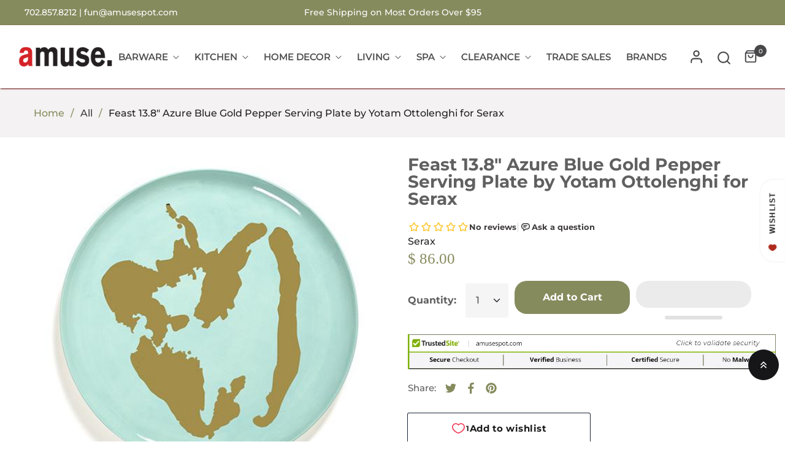

--- FILE ---
content_type: text/html; charset=utf-8
request_url: https://amusespot.com/products/feast-13-8-azure-blue-gold-pepper-serving-plate-by-yotam-ottolenghi-for-serax
body_size: 60355
content:
<!doctype html>
<html class="no-js" lang="en">
	<head>
 <script>
  window.SwiftExpert=function(){"use strict";let e,t=[],n=[],o=[],a=null,i=!1;const d=["mouseover","keydown","touchmove","touchstart","wheel"],r=["IMG","IFRAME","LINK"],s=["application/ld+json","application/json"];function c(e){return 1===e.nodeType&&"SCRIPT"===e.tagName&&!s.includes(e.type)}async function l(){if(i)return;i=!0,a.disconnect(),d.forEach((function(e){console.log("deactivate SWE action >>",e),removeEventListener(e,l,{passive:!0})}));const e=await Promise.all([p(document.querySelectorAll('script[type="text/SwiftDisableScript"]')),u(o)]);t.length=0,o.length=0,f(e)}async function u(e=[]){return await e.reduce((async(e,t)=>{const n=await e;if(!t)return n;const o=await function(e){return new Promise((t=>{function n(){this.dataset.swiftStyleDelay="inited",t("isLoaded")}e.onload=n,e.onerror=n,document.body?document.body.append(e):document.head.append(e)}))}(t);return n.push({status:o,node:t}),n}),Promise.resolve([]))}async function p(e=[]){return await[...e].reduce((async(e,t)=>{const n=await e,o=await y(t);return n.push({status:o,node:t}),n}),Promise.resolve([]))}function f(e){const t=new CustomEvent("SwiftPreInitDelay",{detail:e});window.dispatchEvent(t),document.dispatchEvent(t)}function w(e,t={bubbles:!0,cancelable:!0}){const n=new Event(e,t);window.dispatchEvent(n),document.dispatchEvent(n)}function y(e){return new Promise((t=>{function n(){t("isLoaded")}e.type="text/javascript",e.dataset.swiftInit="inited",e.dataset.swiftScriptDisable&&delete e.dataset.swiftScriptDisable,e.onload=n,e.onerror=n,document.body?document.body.appendChild(e):document.head.appendChild(e),e.src&&e.src.length||t("isLoaded")}))}function h(e,n){e.type="text/SwiftDisableScript",t.push(e),n&&n()}function v(e){if(e.dataset.swiftStylePreload||"preload"===e.dataset.swiftStylePreload||"preload"===e.rel)return;const t=e.cloneNode();e.remove(),n.push(t),t.as="style",t.rel="preload",t.dataset.swiftStylePreload="preload",t.addEventListener("load",(function(){this.rel="stylesheet",this.dataset.swiftStylePreload="inited"})),setTimeout((()=>{document.head.append(t),t.insertAdjacentHTML("afterend",`<noscript><link rel="stylesheet" href="${t.href}"></noscript>`)}),1500)}function m(e){const t=e.cloneNode();o.push(t),e.remove()}function E(e){const t=document.documentElement;a=new MutationObserver(e),a.observe(t,{childList:!0,subtree:!0})}function S(e){const t=performance.getEntriesByType("navigation");if(!t.length)return!1;t.forEach((t=>{switch(e){case"DOMContentLoaded":return!!(t.domContentLoadedEventEnd-t.domContentLoadedEventStart>0);case"load":return!!(t.loadEventEnd-t.loadEventStart>0);default:return!1}}))}function b(){S("DOMContentLoaded")&&w("DOMContentLoaded"),S("load")&&w("load"),w("readystatechange");const e=new UIEvent("resize",Object.assign({view:window,detail:!1},{bubbles:!0,cancelable:!0}));window.dispatchEvent(e),document.dispatchEvent(e)}function g({url:e,content:t="",id:n,dataSet:o,isAsync:a=!1,isDefer:i=!1,isHeader:d=!1}){return new Promise(((r,s)=>{const c=document.createElement("script");c.type="text/javascript",a&&(c.async=!0),!a&&i&&(c.defer=!0),n&&(c.id=n),"object"==typeof o&&Object.assign(c.dataset,{...o,swiftPreInit:"preinited"}),e?c.src=e:c.textContent=t,c.onload=()=>r(!0),c.onerror=e=>{s(!0),console.error(e)},d?document.head.append(c):document.body.append(c),e||r(!0)}))}return{getInstance:function(){return e||(d.forEach((function(e){console.log("active SWE action >>",e),window.addEventListener(e,l,{passive:!0})})),e={initObserver:E,deferStyle:v,delayStyle:m,delayScript:h,dispatchEventALL:b,asyncAppendScript:y,dispatchEventManual:w,dispatchEventSwiftPreInit:f,isValidScript:c,loadScript:g,iphone:()=>"undefined"!=typeof window&&"undefined"!=typeof navigator&&/iPhone/i.test(navigator.userAgent||navigator.vendor||window.opera&&"[object Opera]"===opera.toString()),getTrackingInfo:()=>({scriptsDelay:t,styleDefer:n,styleDelay:o,observerNode:a,hadInitCode:i,tagAllow:r})}),e}}}();
  (function () {
  		const initSwift = SwiftExpert.getInstance();
  	
  		const listDelayScriptContent = [
  			"previewBarInjector.init",
  			"window.addEventListener('load', asyncLoad, false)",
  			`addEventListener('load', prefetchAssets)`,
            `https://www.googletagmanager.com/gtag`,
            `hotjar`,
            `shopifycloud`,
            `socialshopwave`,
            `connect.facebook.net`,
            `extensions`,
            `bat.bing.com`
        ];
  		const listDelayScriptUrl = [
          `shopifycloud`,
          `socialshopwave`,
          `https://cdn.ywxi.net/js/1.js`,
          `bootstrap.min.js`,
          `extensions`
        ];
  
        if(window.screen.availWidth < 720) listDelayScriptContent.push('domLoadedTranscy');
  	
  		function logChanges(records /* , observer */) {
  			const { tagAllow } = initSwift.getTrackingInfo();
  			for (const record of records) {
  				for (const addedNode of record.addedNodes) {
  					const isValidScript = initSwift.isValidScript(addedNode);
  					if (
  						isValidScript &&
  						addedNode.src &&
  						listDelayScriptUrl.some((t) => addedNode.src.includes(t))
  					) {
  						initSwift.delayScript(addedNode, () => {
  							addedNode.dataset.swiftScriptDisable = "is-disable";
  						});
  						// console.log("zooooo listDelayScriptUrl", addedNode.src, document.querySelector(`script[src='${addedNode.src}']`));
  					} else if (
  						isValidScript &&
  						listDelayScriptContent.some((t) =>
  							addedNode.textContent.includes(t)
  						)
  					) {
  						if (
  							addedNode.textContent.includes(
  								"previewBarInjector.init"
  							)
  						) {
  							addedNode.textContent = addedNode.textContent.replace(
  								"DOMContentLoaded",
  								"SwiftPreInitDelay"
  							);
  						} else if (
  							addedNode.textContent.includes(
  								"window.addEventListener('load', asyncLoad, false)"
  							)
  						) {
  							addedNode.textContent = addedNode.textContent.replace(
  								"window.addEventListener('load', asyncLoad, false)",
  								"window.addEventListener('SwiftPreInitDelay', asyncLoad, false)"
  							);
  						} else if (
  							addedNode.textContent.includes(
  								`addEventListener('load', prefetchAssets)`
  							)
  						) {
  							addedNode.textContent = addedNode.textContent.replace(
  								`addEventListener('load', prefetchAssets)`,
  								`addEventListener('SwiftPreInitDelay', prefetchAssets)`
  							);
  						} else if (
  							addedNode.textContent.includes(
  								`domLoadedTranscy`
  							)
  						) {
  							addedNode.textContent = addedNode.textContent.replace(
  								`document.addEventListener("DOMContentLoaded"`,
  								`document.addEventListener("SwiftPreInitDelay"`
  							);
  						}
  						initSwift.delayScript(addedNode, () => {
  							addedNode.dataset.swiftScriptDisable = "is-disable";
  						});
  					} else if (
  						isValidScript &&
  						addedNode.className === "analytics"
  					) {
  						initSwift.delayScript(addedNode, () => {
  							addedNode.dataset.swiftScriptDisable = "is-disable";
  						});
  					} else if (tagAllow.includes(addedNode.nodeName)) {
  						if (addedNode.nodeName === "IMG") {
  							addedNode.loading = "lazy";
		
  						} else if (addedNode.nodeName === "IFRAME") {
  							addedNode.loading = "lazy";
  						}
                       else if (addedNode.nodeName === "LINK") {
                            if (addedNode.href.includes("legal.css")) {
  								initSwift.delayStyle(addedNode);
  							} 
     
                         
                         
      					}
                        
  					}
  				}
  			
  			}
  		}
  		
  			initSwift.initObserver(logChanges);
  		
  
  		addEventListener("SwiftPreInitDelay", (data) => {
  			const { detail = [] } = data;
  			console.log("SwiftPreInitDelay>>>", detail);
  			document.querySelectorAll("iframe[data-swift-src]").forEach((i) => {
  				i.src = i.dataset.swiftSrc;
  			});
  			document
  				.querySelectorAll("script[data-swift-script-disable]")
  				.forEach((s) => {
  					if (s.parentElement) s.parentElement.removeChild(s);
  					else s.remove();
  				});
  		});
  	})();
</script>
		<meta charset="utf-8">
		<meta http-equiv="X-UA-Compatible" content="IE=edge">
		<meta name="viewport" content="width=device-width,initial-scale=1">
		<meta name="theme-color" content=""><link rel="preconnect" href="https://cdn.shopify.com" crossorigin>
		
			<link rel="icon" href="//amusespot.com/cdn/shop/files/favicon.png?crop=center&height=32&v=1694024432&width=32" type="image/png">
			<!-- iPad icons -->
			<link rel="apple-touch-icon-precomposed" href="//amusespot.com/cdn/shop/files/favicon.png?crop=center&height=48&v=1694024432&width=48" type="image/png">
			<link rel="nokia-touch-icon" href="//amusespot.com/cdn/shop/files/favicon.png?crop=center&height=48&v=1694024432&width=48" type="image/png">
		
<link rel="preconnect" href="https://fonts.shopifycdn.com" crossorigin>


		

		
<link
  rel="preload"
  href="//amusespot.com/cdn/shop/t/103/assets/font-awesome.min.css?v=112010972750059284631699452578"
  as="style"
  onload="this.onload=null;this.rel='stylesheet'">
<noscript><link rel="stylesheet" href="//amusespot.com/cdn/shop/t/103/assets/font-awesome.min.css?v=112010972750059284631699452578"></noscript><link rel="stylesheet" href="//amusespot.com/cdn/shop/t/103/assets/component-predictive-search.css?v=77213672833749231241698755424" media="print" onload="this.media='all'"><link
  rel="preload"
  href="//amusespot.com/cdn/shop/t/103/assets/bootstrap.css?v=19961828143310865641698755424"
  as="style"
  onload="this.onload=null;this.rel='stylesheet'">
<noscript><link rel="stylesheet" href="//amusespot.com/cdn/shop/t/103/assets/bootstrap.css?v=19961828143310865641698755424"></noscript>

<link href="//amusespot.com/cdn/shop/t/103/assets/theme.css?v=55475722013202112301699464452" rel="stylesheet" type="text/css" media="all" />	
  <link
  rel="preload"
  href="//amusespot.com/cdn/shop/t/103/assets/vendor.min.css?v=16871426716420721791698755424"
  as="style"
  onload="this.onload=null;this.rel='stylesheet'">
<noscript><link rel="stylesheet" href="//amusespot.com/cdn/shop/t/103/assets/vendor.min.css?v=16871426716420721791698755424"></noscript>
		<script>
  window.vela = window.vela || {};
  vela.strings = {
    shop_money_with_currency_format: "$ {{amount}} USD",
    shop_money_format: "$ {{amount}}",
    currency: "USD",
    moneyFormat: "$ {{amount}}",
    zoomClose: "Close (Esc)",
    zoomPrev: "Previous (Left arrow key)",
    zoomNext: "Next (Right arrow key)",
    productSlideLabel: "Slide [slide_number] of [slide_max].",
    countdownDays: "Days",
    countdownHours: "Hours",
    countdownMinutes: "Mins",
    countdownSeconds: "Secs",
    countdownFinish: "This offer has expired!",
    addToCart: "Add to Cart",
    soldOut: "Sold Out",
    unavailable: "Unavailable",
    inStock: "In stock",
    outStock: "Out of stock",
    cartEmpty: "Your cart is empty",
    cartCookies: "Enable cookies to use the shopping cart",
    newsletterSuccess: "Thanks for subscribing"
  };
  vela.settings = {
    currencies: false,
    cartType: "page",
    enableReview: false,
    enablePreLoading: true,
    enableQuickView: true,
    quickViewVariantType: "select",
    quickViewColorSwatch: true,
    quickViewImageSwatch: false,
    fileURL: "//amusespot.com/cdn/shop/files/"
  };
  vela.loading = '<div class="vela-loading"><div class="vela-loading__icon"><span></span><span></span><span></span><span></span></div></div>';
</script>

		<script>window.performance && window.performance.mark && window.performance.mark('shopify.content_for_header.start');</script><meta name="google-site-verification" content="QlFlIk3wVGTyPVcmESH4v17Ty52PUdJCcHq6XdvTSy8">
<meta name="google-site-verification" content="QlFlIk3wVGTyPVcmESH4v17Ty52PUdJCcHq6XdvTSy8">
<meta name="facebook-domain-verification" content="e2k6jo0w6it61fqgp6f0lgugb3dk8h">
<meta id="shopify-digital-wallet" name="shopify-digital-wallet" content="/11038652/digital_wallets/dialog">
<meta name="shopify-checkout-api-token" content="1760c266324bc96d9f01ecfa3c75a8af">
<meta id="in-context-paypal-metadata" data-shop-id="11038652" data-venmo-supported="false" data-environment="production" data-locale="en_US" data-paypal-v4="true" data-currency="USD">
<link rel="alternate" type="application/json+oembed" href="https://amusespot.com/products/feast-13-8-azure-blue-gold-pepper-serving-plate-by-yotam-ottolenghi-for-serax.oembed">
<script async="async" src="/checkouts/internal/preloads.js?locale=en-US"></script>
<link rel="preconnect" href="https://shop.app" crossorigin="anonymous">
<script async="async" src="https://shop.app/checkouts/internal/preloads.js?locale=en-US&shop_id=11038652" crossorigin="anonymous"></script>
<script id="apple-pay-shop-capabilities" type="application/json">{"shopId":11038652,"countryCode":"US","currencyCode":"USD","merchantCapabilities":["supports3DS"],"merchantId":"gid:\/\/shopify\/Shop\/11038652","merchantName":"Amusespot","requiredBillingContactFields":["postalAddress","email","phone"],"requiredShippingContactFields":["postalAddress","email","phone"],"shippingType":"shipping","supportedNetworks":["visa","masterCard","amex","discover","elo","jcb"],"total":{"type":"pending","label":"Amusespot","amount":"1.00"},"shopifyPaymentsEnabled":true,"supportsSubscriptions":true}</script>
<script id="shopify-features" type="application/json">{"accessToken":"1760c266324bc96d9f01ecfa3c75a8af","betas":["rich-media-storefront-analytics"],"domain":"amusespot.com","predictiveSearch":true,"shopId":11038652,"locale":"en"}</script>
<script>var Shopify = Shopify || {};
Shopify.shop = "amusespot.myshopify.com";
Shopify.locale = "en";
Shopify.currency = {"active":"USD","rate":"1.0"};
Shopify.country = "US";
Shopify.theme = {"name":"[SWIFT-OPTIMIZED] Live-Menu change,11\/18, 2pm","id":124764061775,"schema_name":"Velatheme","schema_version":"3.0.0","theme_store_id":null,"role":"main"};
Shopify.theme.handle = "null";
Shopify.theme.style = {"id":null,"handle":null};
Shopify.cdnHost = "amusespot.com/cdn";
Shopify.routes = Shopify.routes || {};
Shopify.routes.root = "/";</script>
<script type="module">!function(o){(o.Shopify=o.Shopify||{}).modules=!0}(window);</script>
<script>!function(o){function n(){var o=[];function n(){o.push(Array.prototype.slice.apply(arguments))}return n.q=o,n}var t=o.Shopify=o.Shopify||{};t.loadFeatures=n(),t.autoloadFeatures=n()}(window);</script>
<script>
  window.ShopifyPay = window.ShopifyPay || {};
  window.ShopifyPay.apiHost = "shop.app\/pay";
  window.ShopifyPay.redirectState = null;
</script>
<script id="shop-js-analytics" type="application/json">{"pageType":"product"}</script>
<script defer="defer" async type="module" src="//amusespot.com/cdn/shopifycloud/shop-js/modules/v2/client.init-shop-cart-sync_BT-GjEfc.en.esm.js"></script>
<script defer="defer" async type="module" src="//amusespot.com/cdn/shopifycloud/shop-js/modules/v2/chunk.common_D58fp_Oc.esm.js"></script>
<script defer="defer" async type="module" src="//amusespot.com/cdn/shopifycloud/shop-js/modules/v2/chunk.modal_xMitdFEc.esm.js"></script>
<script type="module">
  await import("//amusespot.com/cdn/shopifycloud/shop-js/modules/v2/client.init-shop-cart-sync_BT-GjEfc.en.esm.js");
await import("//amusespot.com/cdn/shopifycloud/shop-js/modules/v2/chunk.common_D58fp_Oc.esm.js");
await import("//amusespot.com/cdn/shopifycloud/shop-js/modules/v2/chunk.modal_xMitdFEc.esm.js");

  window.Shopify.SignInWithShop?.initShopCartSync?.({"fedCMEnabled":true,"windoidEnabled":true});

</script>
<script>
  window.Shopify = window.Shopify || {};
  if (!window.Shopify.featureAssets) window.Shopify.featureAssets = {};
  window.Shopify.featureAssets['shop-js'] = {"shop-cart-sync":["modules/v2/client.shop-cart-sync_DZOKe7Ll.en.esm.js","modules/v2/chunk.common_D58fp_Oc.esm.js","modules/v2/chunk.modal_xMitdFEc.esm.js"],"init-fed-cm":["modules/v2/client.init-fed-cm_B6oLuCjv.en.esm.js","modules/v2/chunk.common_D58fp_Oc.esm.js","modules/v2/chunk.modal_xMitdFEc.esm.js"],"shop-cash-offers":["modules/v2/client.shop-cash-offers_D2sdYoxE.en.esm.js","modules/v2/chunk.common_D58fp_Oc.esm.js","modules/v2/chunk.modal_xMitdFEc.esm.js"],"shop-login-button":["modules/v2/client.shop-login-button_QeVjl5Y3.en.esm.js","modules/v2/chunk.common_D58fp_Oc.esm.js","modules/v2/chunk.modal_xMitdFEc.esm.js"],"pay-button":["modules/v2/client.pay-button_DXTOsIq6.en.esm.js","modules/v2/chunk.common_D58fp_Oc.esm.js","modules/v2/chunk.modal_xMitdFEc.esm.js"],"shop-button":["modules/v2/client.shop-button_DQZHx9pm.en.esm.js","modules/v2/chunk.common_D58fp_Oc.esm.js","modules/v2/chunk.modal_xMitdFEc.esm.js"],"avatar":["modules/v2/client.avatar_BTnouDA3.en.esm.js"],"init-windoid":["modules/v2/client.init-windoid_CR1B-cfM.en.esm.js","modules/v2/chunk.common_D58fp_Oc.esm.js","modules/v2/chunk.modal_xMitdFEc.esm.js"],"init-shop-for-new-customer-accounts":["modules/v2/client.init-shop-for-new-customer-accounts_C_vY_xzh.en.esm.js","modules/v2/client.shop-login-button_QeVjl5Y3.en.esm.js","modules/v2/chunk.common_D58fp_Oc.esm.js","modules/v2/chunk.modal_xMitdFEc.esm.js"],"init-shop-email-lookup-coordinator":["modules/v2/client.init-shop-email-lookup-coordinator_BI7n9ZSv.en.esm.js","modules/v2/chunk.common_D58fp_Oc.esm.js","modules/v2/chunk.modal_xMitdFEc.esm.js"],"init-shop-cart-sync":["modules/v2/client.init-shop-cart-sync_BT-GjEfc.en.esm.js","modules/v2/chunk.common_D58fp_Oc.esm.js","modules/v2/chunk.modal_xMitdFEc.esm.js"],"shop-toast-manager":["modules/v2/client.shop-toast-manager_DiYdP3xc.en.esm.js","modules/v2/chunk.common_D58fp_Oc.esm.js","modules/v2/chunk.modal_xMitdFEc.esm.js"],"init-customer-accounts":["modules/v2/client.init-customer-accounts_D9ZNqS-Q.en.esm.js","modules/v2/client.shop-login-button_QeVjl5Y3.en.esm.js","modules/v2/chunk.common_D58fp_Oc.esm.js","modules/v2/chunk.modal_xMitdFEc.esm.js"],"init-customer-accounts-sign-up":["modules/v2/client.init-customer-accounts-sign-up_iGw4briv.en.esm.js","modules/v2/client.shop-login-button_QeVjl5Y3.en.esm.js","modules/v2/chunk.common_D58fp_Oc.esm.js","modules/v2/chunk.modal_xMitdFEc.esm.js"],"shop-follow-button":["modules/v2/client.shop-follow-button_CqMgW2wH.en.esm.js","modules/v2/chunk.common_D58fp_Oc.esm.js","modules/v2/chunk.modal_xMitdFEc.esm.js"],"checkout-modal":["modules/v2/client.checkout-modal_xHeaAweL.en.esm.js","modules/v2/chunk.common_D58fp_Oc.esm.js","modules/v2/chunk.modal_xMitdFEc.esm.js"],"shop-login":["modules/v2/client.shop-login_D91U-Q7h.en.esm.js","modules/v2/chunk.common_D58fp_Oc.esm.js","modules/v2/chunk.modal_xMitdFEc.esm.js"],"lead-capture":["modules/v2/client.lead-capture_BJmE1dJe.en.esm.js","modules/v2/chunk.common_D58fp_Oc.esm.js","modules/v2/chunk.modal_xMitdFEc.esm.js"],"payment-terms":["modules/v2/client.payment-terms_Ci9AEqFq.en.esm.js","modules/v2/chunk.common_D58fp_Oc.esm.js","modules/v2/chunk.modal_xMitdFEc.esm.js"]};
</script>
<script>(function() {
  var isLoaded = false;
  function asyncLoad() {
    if (isLoaded) return;
    isLoaded = true;
    var urls = ["\/\/cdn.ywxi.net\/js\/partner-shopify.js?shop=amusespot.myshopify.com","\/\/cdn.shopify.com\/proxy\/6d107d565d557b8441745b380ea4148c66a691628191a896178d55ddb49c91cb\/bingshoppingtool-t2app-prod.trafficmanager.net\/uet\/tracking_script?shop=amusespot.myshopify.com\u0026sp-cache-control=cHVibGljLCBtYXgtYWdlPTkwMA","https:\/\/chimpstatic.com\/mcjs-connected\/js\/users\/96667f7cdc1cea50b7b35163d\/846f00faf32aebfdd2d779e3f.js?shop=amusespot.myshopify.com","https:\/\/s3.amazonaws.com\/pixelpop\/usercontent\/scripts\/439f8327-392d-47df-a981-7d9b68738d8b\/pixelpop.js?shop=amusespot.myshopify.com","\/\/cdn.trustedsite.com\/js\/partner-shopify.js?shop=amusespot.myshopify.com","https:\/\/cdn.shopify.com\/s\/files\/1\/1103\/8652\/t\/106\/assets\/yoast-active-script.js?v=1747205434\u0026shop=amusespot.myshopify.com"];
    for (var i = 0; i < urls.length; i++) {
      var s = document.createElement('script');
      s.type = 'text/javascript';
      s.async = true;
      s.src = urls[i];
      var x = document.getElementsByTagName('script')[0];
      x.parentNode.insertBefore(s, x);
    }
  };
  if(window.attachEvent) {
    window.attachEvent('onload', asyncLoad);
  } else {
    window.addEventListener('load', asyncLoad, false);
  }
})();</script>
<script id="__st">var __st={"a":11038652,"offset":-28800,"reqid":"d8a05919-b286-4661-b155-46ea91b66c62-1769406581","pageurl":"amusespot.com\/products\/feast-13-8-azure-blue-gold-pepper-serving-plate-by-yotam-ottolenghi-for-serax","u":"b353eb3f82b1","p":"product","rtyp":"product","rid":6634538303567};</script>
<script>window.ShopifyPaypalV4VisibilityTracking = true;</script>
<script id="captcha-bootstrap">!function(){'use strict';const t='contact',e='account',n='new_comment',o=[[t,t],['blogs',n],['comments',n],[t,'customer']],c=[[e,'customer_login'],[e,'guest_login'],[e,'recover_customer_password'],[e,'create_customer']],r=t=>t.map((([t,e])=>`form[action*='/${t}']:not([data-nocaptcha='true']) input[name='form_type'][value='${e}']`)).join(','),a=t=>()=>t?[...document.querySelectorAll(t)].map((t=>t.form)):[];function s(){const t=[...o],e=r(t);return a(e)}const i='password',u='form_key',d=['recaptcha-v3-token','g-recaptcha-response','h-captcha-response',i],f=()=>{try{return window.sessionStorage}catch{return}},m='__shopify_v',_=t=>t.elements[u];function p(t,e,n=!1){try{const o=window.sessionStorage,c=JSON.parse(o.getItem(e)),{data:r}=function(t){const{data:e,action:n}=t;return t[m]||n?{data:e,action:n}:{data:t,action:n}}(c);for(const[e,n]of Object.entries(r))t.elements[e]&&(t.elements[e].value=n);n&&o.removeItem(e)}catch(o){console.error('form repopulation failed',{error:o})}}const l='form_type',E='cptcha';function T(t){t.dataset[E]=!0}const w=window,h=w.document,L='Shopify',v='ce_forms',y='captcha';let A=!1;((t,e)=>{const n=(g='f06e6c50-85a8-45c8-87d0-21a2b65856fe',I='https://cdn.shopify.com/shopifycloud/storefront-forms-hcaptcha/ce_storefront_forms_captcha_hcaptcha.v1.5.2.iife.js',D={infoText:'Protected by hCaptcha',privacyText:'Privacy',termsText:'Terms'},(t,e,n)=>{const o=w[L][v],c=o.bindForm;if(c)return c(t,g,e,D).then(n);var r;o.q.push([[t,g,e,D],n]),r=I,A||(h.body.append(Object.assign(h.createElement('script'),{id:'captcha-provider',async:!0,src:r})),A=!0)});var g,I,D;w[L]=w[L]||{},w[L][v]=w[L][v]||{},w[L][v].q=[],w[L][y]=w[L][y]||{},w[L][y].protect=function(t,e){n(t,void 0,e),T(t)},Object.freeze(w[L][y]),function(t,e,n,w,h,L){const[v,y,A,g]=function(t,e,n){const i=e?o:[],u=t?c:[],d=[...i,...u],f=r(d),m=r(i),_=r(d.filter((([t,e])=>n.includes(e))));return[a(f),a(m),a(_),s()]}(w,h,L),I=t=>{const e=t.target;return e instanceof HTMLFormElement?e:e&&e.form},D=t=>v().includes(t);t.addEventListener('submit',(t=>{const e=I(t);if(!e)return;const n=D(e)&&!e.dataset.hcaptchaBound&&!e.dataset.recaptchaBound,o=_(e),c=g().includes(e)&&(!o||!o.value);(n||c)&&t.preventDefault(),c&&!n&&(function(t){try{if(!f())return;!function(t){const e=f();if(!e)return;const n=_(t);if(!n)return;const o=n.value;o&&e.removeItem(o)}(t);const e=Array.from(Array(32),(()=>Math.random().toString(36)[2])).join('');!function(t,e){_(t)||t.append(Object.assign(document.createElement('input'),{type:'hidden',name:u})),t.elements[u].value=e}(t,e),function(t,e){const n=f();if(!n)return;const o=[...t.querySelectorAll(`input[type='${i}']`)].map((({name:t})=>t)),c=[...d,...o],r={};for(const[a,s]of new FormData(t).entries())c.includes(a)||(r[a]=s);n.setItem(e,JSON.stringify({[m]:1,action:t.action,data:r}))}(t,e)}catch(e){console.error('failed to persist form',e)}}(e),e.submit())}));const S=(t,e)=>{t&&!t.dataset[E]&&(n(t,e.some((e=>e===t))),T(t))};for(const o of['focusin','change'])t.addEventListener(o,(t=>{const e=I(t);D(e)&&S(e,y())}));const B=e.get('form_key'),M=e.get(l),P=B&&M;t.addEventListener('DOMContentLoaded',(()=>{const t=y();if(P)for(const e of t)e.elements[l].value===M&&p(e,B);[...new Set([...A(),...v().filter((t=>'true'===t.dataset.shopifyCaptcha))])].forEach((e=>S(e,t)))}))}(h,new URLSearchParams(w.location.search),n,t,e,['guest_login'])})(!0,!0)}();</script>
<script integrity="sha256-4kQ18oKyAcykRKYeNunJcIwy7WH5gtpwJnB7kiuLZ1E=" data-source-attribution="shopify.loadfeatures" defer="defer" src="//amusespot.com/cdn/shopifycloud/storefront/assets/storefront/load_feature-a0a9edcb.js" crossorigin="anonymous"></script>
<script crossorigin="anonymous" defer="defer" src="//amusespot.com/cdn/shopifycloud/storefront/assets/shopify_pay/storefront-65b4c6d7.js?v=20250812"></script>
<script data-source-attribution="shopify.dynamic_checkout.dynamic.init">var Shopify=Shopify||{};Shopify.PaymentButton=Shopify.PaymentButton||{isStorefrontPortableWallets:!0,init:function(){window.Shopify.PaymentButton.init=function(){};var t=document.createElement("script");t.src="https://amusespot.com/cdn/shopifycloud/portable-wallets/latest/portable-wallets.en.js",t.type="module",document.head.appendChild(t)}};
</script>
<script data-source-attribution="shopify.dynamic_checkout.buyer_consent">
  function portableWalletsHideBuyerConsent(e){var t=document.getElementById("shopify-buyer-consent"),n=document.getElementById("shopify-subscription-policy-button");t&&n&&(t.classList.add("hidden"),t.setAttribute("aria-hidden","true"),n.removeEventListener("click",e))}function portableWalletsShowBuyerConsent(e){var t=document.getElementById("shopify-buyer-consent"),n=document.getElementById("shopify-subscription-policy-button");t&&n&&(t.classList.remove("hidden"),t.removeAttribute("aria-hidden"),n.addEventListener("click",e))}window.Shopify?.PaymentButton&&(window.Shopify.PaymentButton.hideBuyerConsent=portableWalletsHideBuyerConsent,window.Shopify.PaymentButton.showBuyerConsent=portableWalletsShowBuyerConsent);
</script>
<script>
  function portableWalletsCleanup(e){e&&e.src&&console.error("Failed to load portable wallets script "+e.src);var t=document.querySelectorAll("shopify-accelerated-checkout .shopify-payment-button__skeleton, shopify-accelerated-checkout-cart .wallet-cart-button__skeleton"),e=document.getElementById("shopify-buyer-consent");for(let e=0;e<t.length;e++)t[e].remove();e&&e.remove()}function portableWalletsNotLoadedAsModule(e){e instanceof ErrorEvent&&"string"==typeof e.message&&e.message.includes("import.meta")&&"string"==typeof e.filename&&e.filename.includes("portable-wallets")&&(window.removeEventListener("error",portableWalletsNotLoadedAsModule),window.Shopify.PaymentButton.failedToLoad=e,"loading"===document.readyState?document.addEventListener("DOMContentLoaded",window.Shopify.PaymentButton.init):window.Shopify.PaymentButton.init())}window.addEventListener("error",portableWalletsNotLoadedAsModule);
</script>

<script type="module" src="https://amusespot.com/cdn/shopifycloud/portable-wallets/latest/portable-wallets.en.js" onError="portableWalletsCleanup(this)" crossorigin="anonymous"></script>
<script nomodule>
  document.addEventListener("DOMContentLoaded", portableWalletsCleanup);
</script>

<link id="shopify-accelerated-checkout-styles" rel="stylesheet" media="screen" href="https://amusespot.com/cdn/shopifycloud/portable-wallets/latest/accelerated-checkout-backwards-compat.css" crossorigin="anonymous">
<style id="shopify-accelerated-checkout-cart">
        #shopify-buyer-consent {
  margin-top: 1em;
  display: inline-block;
  width: 100%;
}

#shopify-buyer-consent.hidden {
  display: none;
}

#shopify-subscription-policy-button {
  background: none;
  border: none;
  padding: 0;
  text-decoration: underline;
  font-size: inherit;
  cursor: pointer;
}

#shopify-subscription-policy-button::before {
  box-shadow: none;
}

      </style>
<script id="sections-script" data-sections="product-recommendations" defer="defer" src="//amusespot.com/cdn/shop/t/103/compiled_assets/scripts.js?v=119525"></script>
<script>window.performance && window.performance.mark && window.performance.mark('shopify.content_for_header.end');</script>

		<style data-shopify>
@font-face {
  font-family: Montserrat;
  font-weight: 500;
  font-style: normal;
  font-display: swap;
  src: url("//amusespot.com/cdn/fonts/montserrat/montserrat_n5.07ef3781d9c78c8b93c98419da7ad4fbeebb6635.woff2") format("woff2"),
       url("//amusespot.com/cdn/fonts/montserrat/montserrat_n5.adf9b4bd8b0e4f55a0b203cdd84512667e0d5e4d.woff") format("woff");
}

		
		@font-face {
  font-family: Montserrat;
  font-weight: 700;
  font-style: normal;
  font-display: swap;
  src: url("//amusespot.com/cdn/fonts/montserrat/montserrat_n7.3c434e22befd5c18a6b4afadb1e3d77c128c7939.woff2") format("woff2"),
       url("//amusespot.com/cdn/fonts/montserrat/montserrat_n7.5d9fa6e2cae713c8fb539a9876489d86207fe957.woff") format("woff");
}


			
:root {--font-body-family: Montserrat, sans-serif;
			--font-body-style: normal;
			--font-body-weight: 500;--font-heading-family: Montserrat, sans-serif;
			--font-heading-style: normal;
			--font-heading-weight: 700;--font-special-family: MONTSERRAT medium;--font-size-heading: 44px;
		--font-size-heading-mobile: 35px;;

		--font-size-base: 16px;
		--primary: #161619;
		--primary-light: rgba(22, 22, 25, 0.7);
		--secondary: #868b5e;
		--body-color: #3e3b3b;
		--body-color-light: #999999;
		
		--body-bg: #ffffff;
		--heading-color: #606060;
		--color-link: #606060;
		--color-link-hover: var(--primary);
		--border-color: #e1e1e1;
    	--shadow: 0px 6px 15px rgba(0, 0, 0, .12);
		--button-border-radius: 30px;
		--header-color: #47474a;
		--header-bg: #ffffff;
		--footer-heading-color: #ffffff;
		--footer-color: #222222;
		--footer-link: #ffffff;
		--footer-link-hover: #000000;
		--footer-bg: #868b5e;
		--color-copyright-bg: #47474a;
		--color-copyright: #86898a;
	
		--menu-font-size: 15px;
		--menu-dropdown-font-size: 15px;
		--menu-bg: rgba(0,0,0,0);
		--menu-color: #47474a;
		--menu-hover-color: #222222;
		--menu-dropdown-bg: #ffffff;
		--menu-dropdown-color: #999999;
		--menu-dropdown-hover-color: #222222;

		--breadcrumb-bg: var(--body-bg);
		--breadcrumb-heading-color: var(--heading-color);
		--breadcrumb-color: var(--heading-color);
		--breadcrumb-color-link: var(--heading-color);

		--btn-default-color: #ffffff;
		--btn-default-border-color: #222222;
		--btn-default-bg-color: #868b5e;
		--btn-default-hover-color: #fff;
		--btn-default-hover-border-color: #006699;
		--btn-default-hover-bg-color: #e1e1e1;
		
		--product-name-color: var(--heading-color);
		--product-name-hover-color: var(--primary);

		
		--bs-body-font-family: var(--font-body-family);
		--bs-body-font-weight: var(--font-body-weight);
		--bs-body-font-size: var(--font-size-base);
		--bs-body-color: #3e3b3b;
		--bs-body-bg: #ffffff;
		--bs-primary: #161619;
		--bs-primary-rgb: 22, 22, 25
	}
</style>
<link rel="preload" as="font" href="//amusespot.com/cdn/fonts/montserrat/montserrat_n5.07ef3781d9c78c8b93c98419da7ad4fbeebb6635.woff2" type="font/woff2" crossorigin><link rel="preload" as="font" href="//amusespot.com/cdn/fonts/montserrat/montserrat_n7.3c434e22befd5c18a6b4afadb1e3d77c128c7939.woff2" type="font/woff2" crossorigin><script>document.documentElement.className = document.documentElement.className.replace('no-js', 'js');</script>
	<div id="shopify-section-filter-menu-settings" class="shopify-section"><style type="text/css">
/*  Filter Menu Color and Image Section CSS */.pt-display-swatch ul .filter-active-blankets-throws .collection-name .check-icon:before
{
  background-color: #eba500;
  color: #eba500;
  -webkit-text-fill-color: transparent;background: -webkit-linear-gradient(transparent, transparent),
             url(//amusespot.com/cdn/shop/files/copper_small.png?v=1692115975) no-repeat center center;background: -o-linear-gradient(transparent, transparent);
  background-size: cover;
  -webkit-background-clip: text;
  background-clip: text;

}

.pt-display-swatch ul .filter-active-blankets-throws .collection-name .check-icon {
  text-shadow: none !important;
}.pt-display-swatch ul .filter-active-barware-bottle-openers-corkscrews .collection-name .check-icon:before
{
  background-color: #f3ac06;
  color: #f3ac06;
  -webkit-text-fill-color: transparent;background: -webkit-linear-gradient(transparent, transparent),
             url(//amusespot.com/cdn/shop/files/copper_small.png?v=1692115975) no-repeat center center;background: -o-linear-gradient(transparent, transparent);
  background-size: cover;
  -webkit-background-clip: text;
  background-clip: text;

}

.pt-display-swatch ul .filter-active-barware-bottle-openers-corkscrews .collection-name .check-icon {
  text-shadow: none !important;
}.pt-display-swatch ul .filter-active-material-copper .collection-name .check-icon:before
{
  background-color: #be8705;
  color: #be8705;
  -webkit-text-fill-color: transparent;background: -o-linear-gradient(transparent, transparent);
  background-size: cover;
  -webkit-background-clip: text;
  background-clip: text;

}

.pt-display-swatch ul .filter-active-material-copper .collection-name .check-icon {
  text-shadow: none !important;
}.pt-display-swatch ul .filter-active-color-copper .collection-name .check-icon:before
{
  background-color: #ce8108;
  color: #ce8108;
  -webkit-text-fill-color: transparent;background: -webkit-linear-gradient(transparent, transparent),
             url(//amusespot.com/cdn/shop/files/copper_e4514ced-c554-4ad0-befc-182851df0499_small.png?v=1692208628) no-repeat center center;background: -o-linear-gradient(transparent, transparent);
  background-size: cover;
  -webkit-background-clip: text;
  background-clip: text;

}

.pt-display-swatch ul .filter-active-color-copper .collection-name .check-icon {
  text-shadow: none !important;
}.pt-display-swatch ul .filter-active-color-silver .collection-name .check-icon:before
{
  background-color: #333333;
  color: #333333;
  -webkit-text-fill-color: transparent;background: -webkit-linear-gradient(transparent, transparent),
             url(//amusespot.com/cdn/shop/files/silver_small.png?v=1692208821) no-repeat center center;background: -o-linear-gradient(transparent, transparent);
  background-size: cover;
  -webkit-background-clip: text;
  background-clip: text;

}

.pt-display-swatch ul .filter-active-color-silver .collection-name .check-icon {
  text-shadow: none !important;
}.pt-display-swatch ul .filter-active-color-rainbow .collection-name .check-icon:before
{
  background-color: #333333;
  color: #333333;
  -webkit-text-fill-color: transparent;background: -webkit-linear-gradient(transparent, transparent),
             url(//amusespot.com/cdn/shop/files/b9a9ef128750fdaab3061363c5ab9822_small.png?v=1692208902) no-repeat center center;background: -o-linear-gradient(transparent, transparent);
  background-size: cover;
  -webkit-background-clip: text;
  background-clip: text;

}

.pt-display-swatch ul .filter-active-color-rainbow .collection-name .check-icon {
  text-shadow: none !important;
}.pt-display-swatch ul .filter-active-color-whitewash .collection-name .check-icon:before
{
  background-color: #333333;
  color: #333333;
  -webkit-text-fill-color: transparent;background: -webkit-linear-gradient(transparent, transparent),
             url(//amusespot.com/cdn/shop/files/ww_small.png?v=1692209125) no-repeat center center;background: -o-linear-gradient(transparent, transparent);
  background-size: cover;
  -webkit-background-clip: text;
  background-clip: text;

}

.pt-display-swatch ul .filter-active-color-whitewash .collection-name .check-icon {
  text-shadow: none !important;
}.pt-display-swatch ul .filter-active-color-gold .collection-name .check-icon:before
{
  background-color: #333333;
  color: #333333;
  -webkit-text-fill-color: transparent;background: -webkit-linear-gradient(transparent, transparent),
             url(//amusespot.com/cdn/shop/files/gold_small.png?v=1692209348) no-repeat center center;background: -o-linear-gradient(transparent, transparent);
  background-size: cover;
  -webkit-background-clip: text;
  background-clip: text;

}

.pt-display-swatch ul .filter-active-color-gold .collection-name .check-icon {
  text-shadow: none !important;
}.pt-display-swatch ul .filter-active-color-mirror .collection-name .check-icon:before
{
  background-color: #333333;
  color: #333333;
  -webkit-text-fill-color: transparent;background: -webkit-linear-gradient(transparent, transparent),
             url(//amusespot.com/cdn/shop/files/mirror_57fb9070-d5cb-4bfa-8d3c-f5f4c6f78285_small.png?v=1692209828) no-repeat center center;background: -o-linear-gradient(transparent, transparent);
  background-size: cover;
  -webkit-background-clip: text;
  background-clip: text;

}

.pt-display-swatch ul .filter-active-color-mirror .collection-name .check-icon {
  text-shadow: none !important;
}.pt-display-swatch ul .filter-active-color-brass .collection-name .check-icon:before
{
  background-color: #333333;
  color: #333333;
  -webkit-text-fill-color: transparent;background: -webkit-linear-gradient(transparent, transparent),
             url(//amusespot.com/cdn/shop/files/brass_small.png?v=1692210070) no-repeat center center;background: -o-linear-gradient(transparent, transparent);
  background-size: cover;
  -webkit-background-clip: text;
  background-clip: text;

}

.pt-display-swatch ul .filter-active-color-brass .collection-name .check-icon {
  text-shadow: none !important;
}.pt-display-swatch ul .filter-active-color-platinum .collection-name .check-icon:before
{
  background-color: #333333;
  color: #333333;
  -webkit-text-fill-color: transparent;background: -webkit-linear-gradient(transparent, transparent),
             url(//amusespot.com/cdn/shop/files/platinum_small.png?v=1692210162) no-repeat center center;background: -o-linear-gradient(transparent, transparent);
  background-size: cover;
  -webkit-background-clip: text;
  background-clip: text;

}

.pt-display-swatch ul .filter-active-color-platinum .collection-name .check-icon {
  text-shadow: none !important;
}.pt-display-swatch ul .filter-active-color-frosted .collection-name .check-icon:before
{
  background-color: #333333;
  color: #333333;
  -webkit-text-fill-color: transparent;background: -webkit-linear-gradient(transparent, transparent),
             url(//amusespot.com/cdn/shop/files/frosted_small.png?v=1692210339) no-repeat center center;background: -o-linear-gradient(transparent, transparent);
  background-size: cover;
  -webkit-background-clip: text;
  background-clip: text;

}

.pt-display-swatch ul .filter-active-color-frosted .collection-name .check-icon {
  text-shadow: none !important;
}.pt-display-swatch ul .filter-active-color-clear .collection-name .check-icon:before
{
  background-color: #333333;
  color: #333333;
  -webkit-text-fill-color: transparent;background: -webkit-linear-gradient(transparent, transparent),
             url(//amusespot.com/cdn/shop/files/clear_3c4f69c0-27eb-402a-9e47-ede6ba4a62b4_small.png?v=1692210750) no-repeat center center;background: -o-linear-gradient(transparent, transparent);
  background-size: cover;
  -webkit-background-clip: text;
  background-clip: text;

}

.pt-display-swatch ul .filter-active-color-clear .collection-name .check-icon {
  text-shadow: none !important;
}.pt-display-swatch ul .filter-active-color-bronze .collection-name .check-icon:before
{
  background-color: #333333;
  color: #333333;
  -webkit-text-fill-color: transparent;background: -webkit-linear-gradient(transparent, transparent),
             url(//amusespot.com/cdn/shop/files/bronze_small.png?v=1692211984) no-repeat center center;background: -o-linear-gradient(transparent, transparent);
  background-size: cover;
  -webkit-background-clip: text;
  background-clip: text;

}

.pt-display-swatch ul .filter-active-color-bronze .collection-name .check-icon {
  text-shadow: none !important;
}.pt-display-swatch ul .filter-active-color-red .collection-name .check-icon:before
{
  background-color: #c11717;
  color: #c11717;
  -webkit-text-fill-color: transparent;background: -webkit-linear-gradient(transparent, transparent),
             url(//amusespot.com/cdn/shop/files/red_small.png?v=1695748102) no-repeat center center;background: -o-linear-gradient(transparent, transparent);
  background-size: cover;
  -webkit-background-clip: text;
  background-clip: text;

}

.pt-display-swatch ul .filter-active-color-red .collection-name .check-icon {
  text-shadow: none !important;
}.pt-display-swatch ul .filter-active-silver-peach .collection-name .check-icon:before
{
  background-color: #333333;
  color: #333333;
  -webkit-text-fill-color: transparent;background: -webkit-linear-gradient(transparent, transparent),
             url(//amusespot.com/cdn/shop/files/silverpeach_small.png?v=1695851679) no-repeat center center;background: -o-linear-gradient(transparent, transparent);
  background-size: cover;
  -webkit-background-clip: text;
  background-clip: text;

}

.pt-display-swatch ul .filter-active-silver-peach .collection-name .check-icon {
  text-shadow: none !important;
}.pt-display-swatch ul .filter-active-pearl-grey .collection-name .check-icon:before
{
  background-color: #e5e2e2;
  color: #e5e2e2;
  -webkit-text-fill-color: transparent;background: -webkit-linear-gradient(transparent, transparent),
             url(//amusespot.com/cdn/shop/files/pearlgrey_a53264f9-dc3f-4cd0-a3e8-b3b3adb2a668_small.png?v=1700156945) no-repeat center center;background: -o-linear-gradient(transparent, transparent);
  background-size: cover;
  -webkit-background-clip: text;
  background-clip: text;

}

.pt-display-swatch ul .filter-active-pearl-grey .collection-name .check-icon {
  text-shadow: none !important;
}.pt-display-swatch ul .filter-active-color-black .collection-name .check-icon:before
{
  background-color: #000000;
  color: #000000;
  -webkit-text-fill-color: transparent;background: -webkit-linear-gradient(transparent, transparent),
             url(//amusespot.com/cdn/shop/files/black_68affaca-79c0-4ecd-a7a2-a00a15ac4238_small.jpg?v=1700157451) no-repeat center center;background: -o-linear-gradient(transparent, transparent);
  background-size: cover;
  -webkit-background-clip: text;
  background-clip: text;

}

.pt-display-swatch ul .filter-active-color-black .collection-name .check-icon {
  text-shadow: none !important;
}.pt-display-swatch ul .filter-active-grey .collection-name .check-icon:before
{
  background-color: #b1b0b0;
  color: #b1b0b0;
  -webkit-text-fill-color: transparent;background: -o-linear-gradient(transparent, transparent);
  background-size: cover;
  -webkit-background-clip: text;
  background-clip: text;

}

.pt-display-swatch ul .filter-active-grey .collection-name .check-icon {
  text-shadow: none !important;
}</style>
<link href="//amusespot.com/cdn/shop/t/103/assets/filter-menu.scss.css?v=179853247120080946251700234948" rel="stylesheet" type="text/css" media="all" />
<script src="//amusespot.com/cdn/shop/t/103/assets/filter-menu.js?v=157316411109697756001699452578" type="text/javascript"></script>





</div>
     
        <script src="//amusespot.com/cdn/shop/t/103/assets/vendor.js?v=162714921228786800891698755424" defer></script>
  <script src="//amusespot.com/cdn/shop/t/103/assets/global.js?v=21165267415704261531698755424" defer></script>
      
  
    <script>
      document.addEventListener("globo.relatedproduct.loaded",function(){
        let excludeCollections = ['all','all-1','globo_basis_collection'];
        globoRelatedProductsConfig.data.collections = globoRelatedProductsConfig.data.collections.filter(item => !excludeCollections.includes(item));
    })
    </script>
  

     <style>
       #widget-fave-html{
         display:none;
       }
     </style>
<!-- BEGIN app block: shopify://apps/rt-terms-and-conditions-box/blocks/app-embed/17661ca5-aeea-41b9-8091-d8f7233e8b22 --><script type='text/javascript'>
  window.roarJs = window.roarJs || {};
      roarJs.LegalConfig = {
          metafields: {
          shop: "amusespot.myshopify.com",
          settings: {"enabled":"1","param":{"message":"By clicking the checkout button, you hereby agree to and accept both {link} and  {link-1693508282002}.\r\n\r\n","error_message":"Please agree to the terms and conditions before making a purchase!","error_display":"dialog","greeting":{"enabled":"0","message":"Please agree to the T\u0026C before purchasing!","delay":"1"},"link_order":["link","link-1693508282002"],"links":{"link":{"label":"our terms of use.","target":"_blank","url":"https:\/\/amusespot.com\/pages\/terms-of-use","policy":"terms-of-service"},"link-1693508282002":{"label":"Shipping and Return Policy","target":"_blank","url":"https:\/\/amusespot.com\/pages\/shipping-return-policy","policy":"terms-of-service"}},"force_enabled":"1","optional":"0","optional_message_enabled":"0","optional_message_value":"Thank you! The page will be moved to the checkout page.","optional_checkbox_hidden":"0","time_enabled":"1","time_label":"Agreed to the Terms and Conditions on","checkbox":"1"},"popup":{"title":"Terms and Conditions","width":"600","button":"Process to Checkout","icon_color":"#197bbd"},"style":{"checkbox":{"size":"20","color":"#0075ff"},"message":{"font":"Montserrat:100,200,300,regular,500,600,700,800,900,100italic,200italic,300italic,italic,500italic,600italic,700italic,800italic,900italic","size":"14","customized":{"enabled":"1","color":"#212b36","accent":"#a0b69a","error":"#de3618"},"align":"inherit","padding":{"top":"0","right":"0","bottom":"30","left":"0"}}},"only1":"true","installer":[]},
          moneyFormat: "$ {{amount}}"
      }
  }
</script>
<script src='https://cdn.shopify.com/extensions/019a2c75-764c-7925-b253-e24466484d41/legal-7/assets/legal.js' defer></script>


<!-- END app block --><!-- BEGIN app block: shopify://apps/tipo-related-products/blocks/app-embed/75cf2d86-3988-45e7-8f28-ada23c99704f --><script type="text/javascript">
  
    
    
    var Globo = Globo || {};
    window.Globo.RelatedProducts = window.Globo.RelatedProducts || {}; window.moneyFormat = "$ {{amount}}"; window.shopCurrency = "USD";
    window.globoRelatedProductsConfig = {
      __webpack_public_path__ : "https://cdn.shopify.com/extensions/019a6293-eea2-75db-9d64-cc7878a1288f/related-test-cli3-121/assets/", apiUrl: "https://related-products.globo.io/api", alternateApiUrl: "https://related-products.globo.io",
      shop: "amusespot.myshopify.com", domain: "amusespot.com",themeOs20: true, page: 'product',
      customer:null,
      urls:  { search: "\/search", collection: "\/collections" },
      translation: {"add_to_cart":"Add to cart","added_to_cart":"Added to cart","add_selected_to_cart":"Add selected to cart","added_selected_to_cart":"Added selected to cart","sale":"Sale","total_price":"Total price:","this_item":"This item:","sold_out":"Sold out","add_to_cart_short":"ADD","added_to_cart_short":"ADDED"},
      settings: {"hidewatermark":false,"redirect":true,"new_tab":true,"image_ratio":"400:500","hidden_tags":null,"exclude_tags":null,"hidden_collections":null,"carousel_autoplay":false,"carousel_disable_in_mobile":false,"carousel_items":"5","hideprice":false,"discount":{"enable":false,"condition":"any","type":"percentage","value":10},"sold_out":false,"carousel_loop":true,"carousel_rtl":false,"visible_tags":null},
      boughtTogetherIds: {},
      trendingProducts: [9940663242,1740101484617,10825473674,6634861592655,1314199830601,4664070930511,7054303592527,4626182897743,6951803977807,7068973105231,7144037580879,6687216894031,6189328647,3876168519,4435346915407,7084506841167,8571580103,10395054474,9838331210,9838166666,5417261959,6877068132431,5614942791,4639790235727,4783568355407,6582976446543,4402945863,7688308621391,1740161941577,4382532665423,4790080045135,10146038730,7750510936143,4769799077967,7296215879,7296455367,10136630474,7683295281231,4178887213135,11573728586,8417932935,6703834988623,4796253929551,10145959178,296244871197,3670307045455,7036817080399,7828649574479,4038822395983,7144042102863],
      productBoughtTogether: {"type":"product_bought_together","enable":false,"title":{"text":"Frequently Bought Together","color":"#63a1b8","fontSize":"25","align":"left"},"subtitle":{"text":null,"color":"#1c2326","fontSize":"18"},"limit":"10","maxWidth":"1940","conditions":[{"id":"bought_together","status":1},{"id":"manual","status":0},{"id":"vendor","type":"same","status":0},{"id":"type","type":"same","status":0},{"id":"collection","type":"same","status":0},{"id":"tags","type":"same","status":0},{"id":"global","status":0}],"template":{"id":"1","elements":["price","addToCartBtn","variantSelector","saleLabel",null],"productTitle":{"fontSize":"15","color":"#1c2326"},"productPrice":{"fontSize":"14","color":"#63a1b8"},"productOldPrice":{"fontSize":"14","color":"#63a1b8"},"button":{"fontSize":"14","color":"#ffffff","backgroundColor":"#1c2326"},"saleLabel":{"color":"#ffffff","backgroundColor":"#63a1b8"},"this_item":true,"selected":true},"random":false,"discount":true},
      productRelated: {"type":"product_related","enable":true,"title":{"text":"Related Products","color":"#535353","fontSize":"26","align":"center"},"subtitle":{"text":null,"color":"#1c2326","fontSize":"15"},"limit":20,"maxWidth":1500,"conditions":[{"id":"manual","status":1},{"id":"bought_together","status":0},{"id":"collection","type":"same","status":1},{"id":"vendor","type":"same","status":0},{"id":"type","type":"same","status":0},{"id":"tags","type":"same","status":0},{"id":"global","status":0}],"template":{"id":"1","elements":["price","addToCartBtn","variantSelector","saleLabel","customCarousel"],"productTitle":{"fontSize":"16","color":"#1c2326"},"productPrice":{"fontSize":"14","color":"#858b5d"},"productOldPrice":{"fontSize":"14","color":"#858b5d"},"button":{"fontSize":"12","color":"#ffffff","backgroundColor":"#858b5d"},"saleLabel":{"color":"#ffffff","backgroundColor":"#cb1209"},"this_item":false,"selected":false,"customCarousel":{"large":3,"small":"4","tablet":"3","mobile":1}},"random":false,"discount":false},
      cart: {"type":"cart","enable":false,"title":{"text":"What else do you need?","color":"#525252","fontSize":"26","align":"center"},"subtitle":{"text":null,"color":"#1c2326","fontSize":"15"},"limit":"10","maxWidth":1200,"conditions":[{"id":"manual","status":1},{"id":"bought_together","status":0},{"id":"tags","type":"same","status":0},{"id":"global","status":1}],"template":{"id":"1","elements":["price","addToCartBtn","variantSelector","saleLabel","customCarousel"],"productTitle":{"fontSize":"16","color":"#1c2326"},"productPrice":{"fontSize":"14","color":"#63a1b8"},"productOldPrice":{"fontSize":"14","color":"#63a1b8"},"button":{"fontSize":"14","color":"#ffffff","backgroundColor":"#1c2326"},"saleLabel":{"color":"#ffffff","backgroundColor":"#63a1b8"},"this_item":true,"selected":true},"random":false,"discount":false},
      basis_collection_handle: 'globo_basis_collection',
      widgets: [{"id":11779,"title":{"trans":[],"text":"RECOMMENDED PRODUCTS FOR YOU!","color":"#000000","fontSize":"32","align":"center"},"subtitle":{"trans":[],"text":null,"color":"#000000","fontSize":"32"},"when":null,"conditions":{"type":["newest"],"condition":null},"template":{"id":"1","elements":["price","addToCartBtn","variantSelector","saleLabel",null],"productTitle":{"fontSize":"15","color":"#111111"},"productPrice":{"fontSize":"14","color":"#B12704"},"productOldPrice":{"fontSize":"14","color":"#989898"},"button":{"fontSize":"14","color":"#ffffff","backgroundColor":"#84928c"},"saleLabel":{"color":"#ffffff","backgroundColor":"#c00000"},"selected":true,"this_item":true,"customCarousel":{"large":"4","small":"3","tablet":"2","mobile":"2"}},"positions":["other"],"maxWidth":1500,"limit":5,"random":0,"discount":0,"sort":0,"enable":1,"type":"widget"},{"id":11775,"title":{"trans":[],"text":"YOUR RECENTLY PURCHASED PRODUCTS","color":"#000000","fontSize":"32","align":"center"},"subtitle":{"trans":[],"text":null,"color":"#000000","fontSize":"18"},"when":null,"conditions":{"type":["trending"],"condition":null},"template":{"id":"1","elements":["price","addToCartBtn","variantSelector","saleLabel",null],"productTitle":{"fontSize":"15","color":"#111111"},"productPrice":{"fontSize":"14","color":"#B12704"},"productOldPrice":{"fontSize":"14","color":"#989898"},"button":{"fontSize":"14","color":"#ffffff","backgroundColor":"#b40d0d"},"saleLabel":{"color":"#ffffff","backgroundColor":"#c00000"},"selected":true,"this_item":true,"customCarousel":{"large":"4","small":"3","tablet":"2","mobile":"2"}},"positions":["other"],"maxWidth":1500,"limit":5,"random":0,"discount":0,"sort":0,"enable":1,"type":"widget"},{"id":9768,"title":{"trans":[],"text":"YOUR RECENTLY VIEWED PRODUCTS","color":"#525252","fontSize":"32","align":"center"},"subtitle":{"trans":[],"text":null,"color":"#1c2326","fontSize":"15"},"when":null,"conditions":{"type":["recently"],"condition":null},"template":{"id":"1","elements":["price","addToCartBtn","variantSelector","saleLabel","customCarousel"],"productTitle":{"fontSize":"16","color":"#1c2326"},"productPrice":{"fontSize":"14","color":"#858b5d"},"productOldPrice":{"fontSize":"14","color":"#858b5d"},"button":{"fontSize":"12","color":"#ffffff","backgroundColor":"#858b5d"},"saleLabel":{"color":"#ffffff","backgroundColor":"#63a1b8"},"selected":true,"this_item":true,"customCarousel":{"large":6,"small":"4","tablet":"3","mobile":1}},"positions":["collection_bottom"],"maxWidth":1500,"limit":10,"random":0,"discount":0,"sort":0,"enable":1,"type":"widget"},{"id":9767,"title":{"trans":[],"text":"RECENTLY VIEWED","color":"#525252","fontSize":"32","align":"center"},"subtitle":{"trans":[],"text":null,"color":"#1c2326","fontSize":"15"},"when":null,"conditions":{"type":["recently"],"condition":null},"template":{"id":"1","elements":["price","addToCartBtn","variantSelector","saleLabel","customCarousel"],"productTitle":{"fontSize":"16","color":"#1c2326"},"productPrice":{"fontSize":"14","color":"#858b5d"},"productOldPrice":{"fontSize":"14","color":"#858b5d"},"button":{"fontSize":"14","color":"#ffffff","backgroundColor":"#858b5d"},"saleLabel":{"color":"#ffffff","backgroundColor":"#63a1b8"},"selected":true,"this_item":true,"customCarousel":{"large":5,"small":"4","tablet":"3","mobile":1}},"positions":["collection_bottom"],"maxWidth":1440,"limit":10,"random":0,"discount":0,"sort":0,"enable":0,"type":"widget"},{"id":9769,"title":{"trans":[],"text":"AMUSESPOT BEST SELLING PRODUCTS","color":"#525252","fontSize":"32","align":"center"},"subtitle":{"trans":[],"text":null,"color":"#1c2326","fontSize":"15"},"when":null,"conditions":{"type":"best_selling"},"template":{"id":"1","elements":["price","addToCartBtn","variantSelector","saleLabel","customCarousel"],"productTitle":{"fontSize":"16","color":"#1c2326"},"productPrice":{"fontSize":"14","color":"#858b5d"},"productOldPrice":{"fontSize":"14","color":"#858b5d"},"button":{"fontSize":"12","color":"#ffffff","backgroundColor":"#858b5d"},"saleLabel":{"color":"#ffffff","backgroundColor":"#63a1b8"},"selected":true,"this_item":true,"customCarousel":{"large":5,"small":5,"tablet":"3","mobile":1}},"positions":["cart_bottom","other"],"maxWidth":1500,"limit":10,"random":0,"discount":0,"sort":3,"enable":1,"type":"widget"}],
      offers: [],
      view_name: 'globo.alsobought', cart_properties_name: '_bundle', upsell_properties_name: '_upsell_bundle',
      discounted_ids: [],discount_min_amount: 0,offerdiscounted_ids: [],offerdiscount_min_amount: 0,data: { ids: ["6634538303567"],handles: ["feast-13-8-azure-blue-gold-pepper-serving-plate-by-yotam-ottolenghi-for-serax"], title : "Feast 13.8\" Azure Blue Gold Pepper Serving Plate by Yotam Ottolenghi for Serax", vendors: ["Serax"], types: ["Plates"], tags: ["color-blue","color-gold","dinnerware-serving-platter","material-stoneware","serax"], collections: [] },
        
        product: {id: "6634538303567", title: "Feast 13.8\" Azure Blue Gold Pepper Serving Plate by Yotam Ottolenghi for Serax", handle: "feast-13-8-azure-blue-gold-pepper-serving-plate-by-yotam-ottolenghi-for-serax", price: 8600, compare_at_price: null, images: ["//amusespot.com/cdn/shop/products/B8921007Rs1.jpg?v=1638233715"], variants: [{"id":39663504359503,"title":"Default Title","option1":"Default Title","option2":null,"option3":null,"sku":"SERB8921007R","requires_shipping":true,"taxable":true,"featured_image":null,"available":true,"name":"Feast 13.8\" Azure Blue Gold Pepper Serving Plate by Yotam Ottolenghi for Serax","public_title":null,"options":["Default Title"],"price":8600,"weight":0,"compare_at_price":null,"inventory_quantity":2,"inventory_management":"shopify","inventory_policy":"continue","barcode":"5400959012041","requires_selling_plan":false,"selling_plan_allocations":[]}], available: true, vendor: "Serax", product_type: "Plates", tags: ["color-blue","color-gold","dinnerware-serving-platter","material-stoneware","serax"], published_at:"2021-10-30 08:32:53 -0700"},cartdata:{ ids: [],handles: [], vendors: [], types: [], tags: [], collections: [] },upselldatas:{},cartitems:[],cartitemhandles: [],manualCollectionsDatas: {},layouts: [],
      no_image_url: "https://cdn.shopify.com/s/images/admin/no-image-large.gif",
      manualRecommendations:[], manualVendors:[], manualTags:[], manualProductTypes:[], manualCollections:[],
      app_version : 2,
      collection_handle: "", curPlan :  "PROFESSIONAL-ANNUALY" ,
    }; globoRelatedProductsConfig.settings.hidewatermark= true;
     globoRelatedProductsConfig.manualCollections = {"books":["books"]}; globoRelatedProductsConfig.manualProductTypes = {"Books":["Books"]}; globoRelatedProductsConfig.manualTags = []; globoRelatedProductsConfig.manualVendors = [];    globoRelatedProductsConfig.data.collections = globoRelatedProductsConfig.data.collections.concat(["all-1","all","color-blue","clearance-dinnerware","globo_basis_collection","color-gold","serax","serax-feast-dinnerware-by-yotam-ottolenghi","dinnerware-serving-platter","material-stoneware"]);globoRelatedProductsConfig.boughtTogetherIds[6634538303567] = false;
        globoRelatedProductsConfig.boughtTogetherIds[6634538303567] =[];globoRelatedProductsConfig.upselldatas[6634538303567] = { title: "Feast 13.8\" Azure Blue Gold Pepper Serving Plate by Yotam Ottolenghi for Serax", collections :["all-1","all","color-blue","clearance-dinnerware","globo_basis_collection","color-gold","serax","serax-feast-dinnerware-by-yotam-ottolenghi","dinnerware-serving-platter","material-stoneware"], tags:["color-blue","color-gold","dinnerware-serving-platter","material-stoneware","serax"], product_type:"Plates"};
</script>
<style>
  
    
    
    
    
    
    

    
  
    
    
    
    
    
    

    
  
    
    
    
    
    
    

    
  
    
    
    
    
    
    

    
  
    
    
    
    
    
    

    
  
</style>
<script>
  document.addEventListener('DOMContentLoaded', function () {
    document.querySelectorAll('[class*=globo_widget_]').forEach(function (el) {
      if (el.clientWidth < 600) {
        el.classList.add('globo_widget_mobile');
      }
    });
  });
</script>

<!-- BEGIN app snippet: globo-alsobought-style -->
<style>
    .ga-products-box .ga-product_image:after{padding-top:100%;}
    @media only screen and (max-width:749px){.return-link-wrapper{margin-bottom:0 !important;}}
    
        
        
            
                
                
                  .ga-products-box .ga-product_image:after{padding-top:125.0%;}
                
            
        
    
    
        
#wigget_11779{max-width:1500px;margin:15px auto;} #wigget_11779 h2{color:#000000;font-size:32px;text-align:center;}  #wigget_11779 .ga-subtitle{color:#000000;font-size:32px;text-align:center;}  #wigget_11779 .ga-product_title, #wigget_11779 select.ga-product_variant_select{color:#111111;font-size:15px;} #wigget_11779 span.ga-product_price{color:#B12704;font-size:14px;}  #wigget_11779 .ga-product_oldprice{color:#989898;font-size:14px;}  #wigget_11779 button.ga-product_addtocart, #wigget_11779 button.ga-addalltocart{color:#ffffff;background-color:#84928c;font-size:14px;} #wigget_11779 .ga-label_sale{color:#ffffff;background-color:#c00000;}#wigget_11775{max-width:1500px;margin:15px auto;} #wigget_11775 h2{color:#000000;font-size:32px;text-align:center;}  #wigget_11775 .ga-subtitle{color:#000000;font-size:18px;text-align:center;}  #wigget_11775 .ga-product_title, #wigget_11775 select.ga-product_variant_select{color:#111111;font-size:15px;} #wigget_11775 span.ga-product_price{color:#B12704;font-size:14px;}  #wigget_11775 .ga-product_oldprice{color:#989898;font-size:14px;}  #wigget_11775 button.ga-product_addtocart, #wigget_11775 button.ga-addalltocart{color:#ffffff;background-color:#b40d0d;font-size:14px;} #wigget_11775 .ga-label_sale{color:#ffffff;background-color:#c00000;}#wigget_9768{max-width:1500px;margin:15px auto;} #wigget_9768 h2{color:#525252;font-size:32px;text-align:center;}  #wigget_9768 .ga-subtitle{color:#1c2326;font-size:15px;text-align:center;}  #wigget_9768 .ga-product_title, #wigget_9768 select.ga-product_variant_select{color:#1c2326;font-size:16px;} #wigget_9768 span.ga-product_price{color:#858b5d;font-size:14px;}  #wigget_9768 .ga-product_oldprice{color:#858b5d;font-size:14px;}  #wigget_9768 button.ga-product_addtocart, #wigget_9768 button.ga-addalltocart{color:#ffffff;background-color:#858b5d;font-size:12px;} #wigget_9768 .ga-label_sale{color:#ffffff;background-color:#63a1b8;}#wigget_9767{max-width:1440px;margin:15px auto;} #wigget_9767 h2{color:#525252;font-size:32px;text-align:center;}  #wigget_9767 .ga-subtitle{color:#1c2326;font-size:15px;text-align:center;}  #wigget_9767 .ga-product_title, #wigget_9767 select.ga-product_variant_select{color:#1c2326;font-size:16px;} #wigget_9767 span.ga-product_price{color:#858b5d;font-size:14px;}  #wigget_9767 .ga-product_oldprice{color:#858b5d;font-size:14px;}  #wigget_9767 button.ga-product_addtocart, #wigget_9767 button.ga-addalltocart{color:#ffffff;background-color:#858b5d;font-size:14px;} #wigget_9767 .ga-label_sale{color:#ffffff;background-color:#63a1b8;}#wigget_9769{max-width:1500px;margin:15px auto;} #wigget_9769 h2{color:#525252;font-size:32px;text-align:center;}  #wigget_9769 .ga-subtitle{color:#1c2326;font-size:15px;text-align:center;}  #wigget_9769 .ga-product_title, #wigget_9769 select.ga-product_variant_select{color:#1c2326;font-size:16px;} #wigget_9769 span.ga-product_price{color:#858b5d;font-size:14px;}  #wigget_9769 .ga-product_oldprice{color:#858b5d;font-size:14px;}  #wigget_9769 button.ga-product_addtocart, #wigget_9769 button.ga-addalltocart{color:#ffffff;background-color:#858b5d;font-size:12px;} #wigget_9769 .ga-label_sale{color:#ffffff;background-color:#63a1b8;}
        


            #ga-product_bought_together{max-width:1940px;margin:15px auto;} #ga-product_bought_together h2{color:#63a1b8;font-size:25px;text-align:left;}  #ga-product_bought_together .ga-subtitle{color:#1c2326;font-size:18px;text-align:left;}  #ga-product_bought_together .ga-product_title, #ga-product_bought_together select.ga-product_variant_select{color:#1c2326;font-size:15px;} #ga-product_bought_together span.ga-product_price{color:#63a1b8;font-size:14px;}  #ga-product_bought_together .ga-product_oldprice{color:#63a1b8;font-size:14px;}  #ga-product_bought_together button.ga-product_addtocart, #ga-product_bought_together button.ga-addalltocart{color:#ffffff;background-color:#1c2326;font-size:14px;} #ga-product_bought_together .ga-label_sale{color:#ffffff;background-color:#63a1b8;} #ga-product_related{max-width:1500px;margin:15px auto;} #ga-product_related h2{color:#535353;font-size:26px;text-align:center;}  #ga-product_related .ga-subtitle{color:#1c2326;font-size:15px;text-align:center;}  #ga-product_related .ga-product_title, #ga-product_related select.ga-product_variant_select{color:#1c2326;font-size:16px;} #ga-product_related span.ga-product_price{color:#858b5d;font-size:14px;}  #ga-product_related .ga-product_oldprice{color:#858b5d;font-size:14px;}  #ga-product_related button.ga-product_addtocart, #ga-product_related button.ga-addalltocart{color:#ffffff;background-color:#858b5d;font-size:12px;} #ga-product_related .ga-label_sale{color:#ffffff;background-color:#cb1209;}
        
        
        #ga-cart{max-width:1200px;margin:15px auto;} #ga-cart h2{color:#525252;font-size:26px;text-align:center;}  #ga-cart .ga-subtitle{color:#1c2326;font-size:15px;text-align:center;}  #ga-cart .ga-product_title, #ga-cart select.ga-product_variant_select{color:#1c2326;font-size:16px;} #ga-cart span.ga-product_price{color:#63a1b8;font-size:14px;}  #ga-cart .ga-product_oldprice{color:#63a1b8;font-size:14px;}  #ga-cart button.ga-product_addtocart, #ga-cart button.ga-addalltocart{color:#ffffff;background-color:#1c2326;font-size:14px;} #ga-cart .ga-label_sale{color:#ffffff;background-color:#63a1b8;}
    </style>
<!-- END app snippet --><!-- BEGIN app snippet: globo-alsobought-template -->
<script id="globoRelatedProductsTemplate2" type="template/html">
  {% if box.template.id == 1 or box.template.id == '1' %}
  <div id="{{box.id}}" data-title="{{box.title.text | escape}}" class="ga ga-template_1 ga-products-box ga-template_themeid_{{ theme_store_id  }}"> {% if box.title and box.title.text and box.title.text != '' %} <h2 class="ga-title section-title"> <span>{{box.title.text}}</span> </h2> {% endif %} {% if box.subtitle and box.subtitle.text and box.subtitle.text != '' %} <div class="ga-subtitle">{{box.subtitle.text}}</div> {% endif %} <div class="ga-products"> <div class="ga-carousel_wrapper"> <div class="ga-carousel gowl-carousel" data-products-count="{{products.size}}"> {% for product in products %} {% assign first_available_variant = false %} {% for variant in product.variants %} {% if first_available_variant == false and variant.available %} {% assign first_available_variant = variant %} {% endif %} {% endfor %} {% if first_available_variant == false %} {% assign first_available_variant = product.variants[0] %} {% endif %} {% if product.images[0] %} {% assign featured_image = product.images[0] | img_url: '350x' %} {% else %} {% assign featured_image = no_image_url | img_url: '350x' %} {% endif %} <div class="ga-product" data-product-id="{{product.id}}"> <a {% if settings.new_tab %} target="_blank" {% endif %} href="/products/{{product.handle}}"> {% if box.template.elements contains 'saleLabel' and first_available_variant.compare_at_price > first_available_variant.price %} <span class="ga-label ga-label_sale">{{translation.sale}}</span> {% endif %} {% unless product.available %} <span class="ga-label ga-label_sold">{{translation.sold_out}}</span> {% endunless %} <div class="ga-product_image ga-product_image_{{product.id}}" id="ga-product_image_{{product.id}}" style="background-image: url('{{featured_image}}')"> <span></span> </div> </a> <a class="ga-product_title  " {% if settings.new_tab %} target="_blank" {% endif %} href="/products/{{product.handle}}">{{product.title}}</a> {% assign variants_size = product.variants | size %} <div class="ga-product_variants-container{% unless box.template.elements contains 'variantSelector' %} ga-hide{% endunless %}"> <select aria-label="Variant" class="ga-product_variant_select {% if variants_size == 1 %}ga-hide{% endif %}"> {% for variant in product.variants %} <option {% if first_available_variant.id == variant.id %} selected {% endif %} {% unless variant.available %} disabled {% endunless %} data-image="{% if variant.featured_image %}{{variant.featured_image.src | img_url: '350x'}}{% else %}{{featured_image}}{% endif %}" data-available="{{variant.available}}" data-compare_at_price="{{variant.compare_at_price}}" data-price="{{variant.price}}" value="{{variant.id}}">{{variant.title}} {% unless variant.available %} - {{translation.sold_out}} {% endunless %} </option> {% endfor %} </select> </div> {% if settings.setHideprice %} {% else %} {% if box.template.elements contains 'price' %} <span class="ga-product_price-container"> <span class="ga-product_price money   {% if first_available_variant.compare_at_price > first_available_variant.price %} ga-product_have_oldprice {% endif %}">{{first_available_variant.price | money}}</span> {% if first_available_variant.compare_at_price > first_available_variant.price %} <s class="ga-product_oldprice money">{{first_available_variant.compare_at_price | money}}</s> {% endif %} </span> {% endif %} {% if box.template.elements contains 'addToCartBtn' %} <button class="ga-product_addtocart" type="button" data-add="{{translation.add_to_cart}}" data-added="{{translation.added_to_cart}}">{{translation.add_to_cart}}</button> {% endif %} {% endif %} </div> {% endfor %} </div> </div> {%- unless settings.hidewatermark == true -%} <p style="text-align: right;font-size:small;display: inline-block !important; width: 100%;">{% if settings.copyright !='' %}{{ settings.copyright }}{%- endif -%}</p>{%- endunless -%} </div> </div>
  {% elsif box.template.id == 2 or box.template.id == '2' %}
  <div id="{{box.id}}" data-title="{{box.title.text | escape}}" class="ga ga-template_2 ga-products-box "> {% if box.title and box.title.text and box.title.text != '' %} <h2 class="ga-title section-title "> <span>{{box.title.text}}</span> </h2> {% endif %} {% if box.subtitle and box.subtitle.text and box.subtitle.text != '' %} <div class="ga-subtitle">{{box.subtitle.text}}</div> {% endif %} {% assign total_price = 0 %} {% assign total_sale_price = 0 %} <div class="ga-products"> <div class="ga-products_image"> {% for product in products %} {% assign first_available_variant = false %} {% for variant in product.variants %} {% if first_available_variant == false and variant.available %} {% assign first_available_variant = variant %} {% endif %} {% endfor %} {% if first_available_variant == false %} {% assign first_available_variant = product.variants[0] %} {% endif %} {% if first_available_variant.available and box.template.selected %} {% assign total_price = total_price | plus: first_available_variant.price %} {% if first_available_variant.compare_at_price > first_available_variant.price %} {% assign total_sale_price = total_sale_price | plus: first_available_variant.compare_at_price %} {% else %} {% assign total_sale_price = total_sale_price | plus: first_available_variant.price %} {% endif %} {% endif %} {% if product.images[0] %} {% assign featured_image = product.images[0] | img_url: '350x' %} {% else %} {% assign featured_image = no_image_url | img_url: '350x' %} {% endif %} <div class="ga-product {% if forloop.last %}last{% endif %}" id="ga-product_{{product.id}}"> <a {% if settings.new_tab %} target="_blank" {% endif %} href="/products/{{product.handle}}"> {% unless product.available %} <span class="ga-label ga-label_sold">{{translation.sold_out}}</span> {% endunless %} <img class="ga-product_image_{{product.id}}" id="ga-product_image_{{product.id}}" src="{{featured_image}}" alt="{{product.title}}"/> </a> </div> {% endfor %} {% if settings.setHideprice %} {% else %} <div class="ga-product-form {% unless total_price > 0 %}ga-hide{% endunless %}"> {% if box.template.elements contains 'price' %} <div> {{translation.total_price}} <span class="ga-product_price ga-product_totalprice money">{{total_price | money}}</span> <span class="ga-product_oldprice ga-product_total_sale_price money {% if total_price >= total_sale_price %} ga-hide {% endif %}">{{ total_sale_price | money}}</span> </div> {% endif %} {% if box.template.elements contains 'addToCartBtn' %} <button class="ga-addalltocart" type="button" data-add="{{translation.add_selected_to_cart}}" data-added="{{translation.added_selected_to_cart}}">{{translation.add_selected_to_cart}}</button> {% endif %} </div> {% endif %} </div> </div> <ul class="ga-products-input"> {% for product in products %} {% assign first_available_variant = false %} {% for variant in product.variants %} {% if first_available_variant == false and variant.available %} {% assign first_available_variant = variant %} {% endif %} {% endfor %} {% if first_available_variant == false %} {% assign first_available_variant = product.variants[0] %} {% endif %} {% if product.images[0] %} {% assign featured_image = product.images[0] | img_url: '350x' %} {% else %} {% assign featured_image = no_image_url | img_url: '350x' %} {% endif %} <li class="ga-product{% unless box.template.selected %} ga-deactive{% endunless %}" data-product-id="{{product.id}}"> <input {% unless product.available %} disabled {% endunless %} class="selectedItem" {% if box.template.selected and product.available == true %} checked {% endif %} type="checkbox" value="{{product.id}}"/> <a class="ga-product_title" {% if settings.new_tab %} target="_blank" {% endif %} href="/products/{{product.handle}}"> {% if product.id == cur_product_id %} <strong>{{translation.this_item}} </strong> {% endif %} {{product.title}} {% unless product.available %} - {{translation.sold_out}} {% endunless %} </a> {% assign variants_size = product.variants | size %} <div class="ga-product_variants-container{% unless box.template.elements contains 'variantSelector' %} ga-hide{% endunless %}"> <select {% unless product.available %} disabled {% endunless %} aria-label="Variant" class="ga-product_variant_select {% if variants_size == 1 %}ga-hide{% endif %}"> {% for variant in product.variants %} <option {% if first_available_variant.id == variant.id %} selected {% endif %} {% unless variant.available %} disabled {% endunless %} data-image="{% if variant.featured_image %}{{variant.featured_image.src | img_url: '100x'}}{% else %}{{featured_image}}{% endif %}" data-available="{{variant.available}}" data-compare_at_price="{{variant.compare_at_price}}" data-price="{{variant.price}}" value="{{variant.id}}">{{variant.title}} {% unless variant.available %} - {{translation.sold_out}} {% endunless %} </option> {% endfor %} </select> </div> {% if settings.setHideprice %} {% else %} {% if box.template.elements contains 'price' %} <span class="ga-product_price-container"> <span class="ga-product_price money   {% if first_available_variant.compare_at_price > first_available_variant.price %} ga-product_have_oldprice {% endif %}">{{first_available_variant.price | money}}</span> {% if first_available_variant.compare_at_price > first_available_variant.price %} <s class="ga-product_oldprice money">{{first_available_variant.compare_at_price | money}}</s> {% endif %} </span> {% endif %} {% endif %} </li> {% endfor %} </ul> {%- unless settings.hidewatermark == true -%} <p style="text-align: right;font-size:small;display: inline-block !important; width: 100%;"> {% if settings.copyright !='' %} {{ settings.copyright }} {%- endif -%} </p> {%- endunless -%} </div>
  {% elsif box.template.id == 3 or box.template.id == '3' %}
  <div id="{{box.id}}" data-title="{{box.title.text | escape}}" class="ga ga-template_3 ga-products-box  "> {% if box.title and box.title.text and box.title.text != '' %} <h2 class="ga-title section-title "> <span>{{box.title.text}}</span> </h2> {% endif %} {% if box.subtitle and box.subtitle.text and box.subtitle.text != '' %} <div class="ga-subtitle">{{box.subtitle.text}}</div> {% endif %} {% assign total_price = 0 %} {% assign total_sale_price = 0 %} <div class="ga-products"> <ul class="ga-products-table"> {% for product in products %} {% assign first_available_variant = false %} {% for variant in product.variants %} {% if first_available_variant == false and variant.available %} {% assign first_available_variant = variant %} {% endif %} {% endfor %} {% if first_available_variant == false %} {% assign first_available_variant = product.variants[0] %} {% endif %} {% if first_available_variant.available and box.template.selected %} {% assign total_price = total_price | plus: first_available_variant.price %} {% if first_available_variant.compare_at_price > first_available_variant.price %} {% assign total_sale_price = total_sale_price | plus: first_available_variant.compare_at_price %} {% else %} {% assign total_sale_price = total_sale_price | plus: first_available_variant.price %} {% endif %} {% endif %} {% if product.images[0] %} {% assign featured_image = product.images[0] | img_url: '100x' %} {% else %} {% assign featured_image = no_image_url | img_url: '100x' %} {% endif %} <li class="ga-product{% unless box.template.selected %} ga-deactive{% endunless %}" data-product-id="{{product.id}}"> <div class="product_main"> <input {% unless product.available %} disabled {% endunless %} class="selectedItem" {% if box.template.selected and product.available == true %} checked {% endif %} type="checkbox" value=""/> <a {% if settings.new_tab %} target="_blank" {% endif %} href="/products/{{product.handle}}" class="ga-products_image"> {% unless product.available %} <span class="ga-label ga-label_sold">{{translation.sold_out}}</span> {% endunless %} <span> <img class="ga-product_image_{{product.id}}" id="ga-product_image_{{product.id}}" src="{{featured_image}}" alt="{{product.title}}"/> </span> </a> <div> <a class="ga-product_title" {% if settings.new_tab %} target="_blank" {% endif %} href="/products/{{product.handle}}"> {% if product.id == cur_product_id %} <strong>{{translation.this_item}} </strong> {% endif %} {{product.title}} {% unless product.available %} - {{translation.sold_out}} {% endunless %} </a> </div> </div> {% assign variants_size = product.variants | size %} <div class="ga-product_variants-container{% unless box.template.elements contains 'variantSelector' %} ga-hide{% endunless %}"> <select {% unless product.available %} disabled {% endunless %} aria-label="Variant" class="ga-product_variant_select {% if variants_size == 1 %}ga-hide{% endif %}"> {% for variant in product.variants %} <option {% if first_available_variant.id == variant.id %} selected {% endif %} {% unless variant.available %} disabled {% endunless %} data-image="{% if variant.featured_image %}{{variant.featured_image.src | img_url: '100x'}}{% else %}{{featured_image}}{% endif %}" data-available="{{variant.available}}" data-compare_at_price="{{variant.compare_at_price}}" data-price="{{variant.price}}" value="{{variant.id}}">{{variant.title}} {% unless variant.available %} - {{translation.sold_out}} {% endunless %} </option> {% endfor %} </select> </div> {% if settings.setHideprice %} {% else %} {% if box.template.elements contains 'price' %} <span class="ga-product_price-container"> <span class="ga-product_price money   {% if first_available_variant.compare_at_price > first_available_variant.price %} ga-product_have_oldprice {% endif %}">{{first_available_variant.price | money}}</span> {% if first_available_variant.compare_at_price > first_available_variant.price %} <s class="ga-product_oldprice money">{{first_available_variant.compare_at_price | money}}</s> {% endif %} </span> {% endif %} {% endif %} </li> {% endfor %} </ul> {% if settings.setHideprice %} {% else %} <div class="ga-product-form{% unless box.template.selected or total_price > 0 %} ga-hide{% endunless %}"> {% if box.template.elements contains 'price' %} <div>{{translation.total_price}} <span class="ga-product_price ga-product_totalprice money">{{total_price | money}}</span> <span class="ga-product_oldprice ga-product_total_sale_price money {% if total_price >= total_sale_price %} ga-hide {% endif %}">{{ total_sale_price | money}}</span> </div> {% endif %} {% if box.template.elements contains 'addToCartBtn' %} <button class="ga-addalltocart" type="button" data-add="{{translation.add_selected_to_cart}}" data-added="{{translation.added_selected_to_cart}}">{{translation.add_selected_to_cart}}</button> {% endif %} </div> {% endif %} </div> {%- unless settings.hidewatermark == true -%} <p style="text-align: right;font-size:small;display: inline-block !important; width: 100%;"> {% if settings.copyright !='' %} {{ settings.copyright }} {%- endif -%} </p> {%- endunless -%} </div>
  {% elsif box.template.id == 4 or box.template.id == '4' %}
  <div id="{{box.id}}" data-title="{{box.title.text | escape}}" class="ga ga-template_4 ga-products-box"> {% if box.title and box.title.text and box.title.text != '' %} <h2 class="ga-title section-title"> <span>{{box.title.text}}</span> </h2> {% endif %} {% if box.subtitle and box.subtitle.text and box.subtitle.text != '' %} <div class="ga-subtitle">{{box.subtitle.text}}</div> {% endif %} {% assign total_price = 0 %} <div class="ga-products"> <div class="ga-products_wrapper"> <ul class="ga-related-products" data-products-count="{{products.size}}"> {% for product in products %} {% assign first_available_variant = false %} {% for variant in product.variants %} {% if first_available_variant == false and variant.available %} {% assign first_available_variant = variant %} {% endif %} {% endfor %} {% if first_available_variant == false %} {% assign first_available_variant = product.variants[0] %} {% endif %} {% if first_available_variant.available and box.template.selected %} {% assign total_price = total_price | plus: first_available_variant.price %} {% endif %} {% if product.images[0] %} {% assign featured_image = product.images[0] | img_url: '350x' %} {% else %} {% assign featured_image = no_image_url | img_url: '350x' %} {% endif %} <li class="ga-product" data-product-id="{{product.id}}"> <div class="ga-product-wp"> <a {% if settings.new_tab %} target="_blank" {% endif %} href="/products/{{product.handle}}"> {% if box.template.elements contains 'saleLabel' and first_available_variant.compare_at_price > first_available_variant.price %} <span class="ga-label ga-label_sale">{{translation.sale}}</span> {% endif %} {% unless product.available %} <span class="ga-label ga-label_sold">{{translation.sold_out}}</span> {% endunless %} <div class="ga-product_image ga-product_image_{{product.id}}" id="ga-product_image_{{product.id}}" style="background-image: url('{{featured_image}}')"> <span></span> </div> </a> <a class="ga-product_title " {% if settings.new_tab %} target="_blank" {% endif %} href="/products/{{product.handle}}">{{product.title}}</a> {% assign variants_size = product.variants | size %} <div class="ga-product_variants-container{% unless box.template.elements contains 'variantSelector' %} ga-hide{% endunless %}"> <select aria-label="Variant" class="ga-product_variant_select {% if variants_size == 1 %}ga-hide{% endif %}"> {% for variant in product.variants %} <option {% if first_available_variant.id == variant.id %} selected {% endif %} {% unless variant.available %} disabled {% endunless %} data-image="{% if variant.featured_image %}{{variant.featured_image.src | img_url: '350x'}}{% else %}{{featured_image}}{% endif %}" data-available="{{variant.available}}" data-compare_at_price="{{variant.compare_at_price}}" data-price="{{variant.price}}" value="{{variant.id}}">{{variant.title}} {% unless variant.available %} - {{translation.sold_out}} {% endunless %} </option> {% endfor %} </select> </div> {% if settings.setHideprice %} {% else %} {% if box.template.elements contains 'price' %} <span class="ga-product_price-container"> <span class="ga-product_price money  {% if first_available_variant.compare_at_price > first_available_variant.price %} ga-product_have_oldprice {% endif %}">{{first_available_variant.price | money}}</span> {% if first_available_variant.compare_at_price > first_available_variant.price %} <s class="ga-product_oldprice money">{{first_available_variant.compare_at_price | money}}</s> {% endif %} </span> {% endif %} {% endif %} </div> </li> {% endfor %} </ul> {% if settings.setHideprice %} {% else %} <div class="ga-product-form{% unless box.template.selected or total_price > 0 %} ga-hide{% endunless %}"> {% if box.template.elements contains 'price' %} <div class="ga-total-box">{{translation.total_price}} <span class="ga-product_price ga-product_totalprice money">{{total_price | money}}</span> </div> {% endif %} {% if box.template.elements contains 'addToCartBtn' %} <button class="ga-addalltocart" type="button" data-add="{{translation.add_selected_to_cart}}" data-added="{{translation.added_selected_to_cart}}">{{translation.add_selected_to_cart}}</button> {% endif %} </div> {% endif %} </div> </div> {%- unless settings.hidewatermark == true -%} <p style="text-align: right;font-size:small;display: inline-block !important; width: 100%;"> {% if settings.copyright !='' %} {{ settings.copyright }} {%- endif -%} </p> {%- endunless -%} </div>
  {% elsif box.template.id == 5 or box.template.id == '5' %}
  <div id="{{box.id}}" data-title="{{box.title.text | escape}}" class="ga ga-template_5 ga-products-box"> {% if box.title and box.title.text and box.title.text != '' %} <h2 class="ga-title section-title"> <span>{{box.title.text}}</span> </h2> {% endif %} {% if box.subtitle and box.subtitle.text and box.subtitle.text != '' %} <div class="ga-subtitle">{{box.subtitle.text}}</div> {% endif %} {% assign total_price = 0 %} <div class="ga-products"> <div class="ga-products_wrapper"> <ul class="ga-related-vertical" data-products-count="{{products.size}}"> {% for product in products %} {% assign first_available_variant = false %} {% for variant in product.variants %} {% if first_available_variant == false and variant.available %} {% assign first_available_variant = variant %} {% endif %} {% endfor %} {% if first_available_variant == false %} {% assign first_available_variant = product.variants[0] %} {% endif %} {% if first_available_variant.available and box.template.selected %} {% assign total_price = total_price | plus: first_available_variant.price %} {% endif %} {% if product.images[0] %} {% assign featured_image = product.images[0] | img_url: '350x' %} {% else %} {% assign featured_image = no_image_url | img_url: '350x' %} {% endif %} <li class="ga-product" data-product-id="{{product.id}}"> <a class="ga-product-image-wp" {% if settings.new_tab %} target="_blank" {% endif %} href="/products/{{product.handle}}"> {% if box.template.elements contains 'saleLabel' and first_available_variant.compare_at_price > first_available_variant.price %} <span class="ga-label ga-label_sale">{{translation.sale}}</span> {% endif %} {% unless product.available %} <span class="ga-label ga-label_sold">{{translation.sold_out}}</span> {% endunless %} <div class="ga-product_image ga-product_image_{{product.id}}" id="ga-product_image_{{product.id}}" style="background-image: url('{{featured_image}}')"> <span></span> </div> </a> <div class="ga-related-vertical-content"> <a class="ga-product_title " {% if settings.new_tab %} target="_blank" {% endif %} href="/products/{{product.handle}}">{{product.title}}</a> {% assign variants_size = product.variants | size %} <div class="ga-product_variants-container{% unless box.template.elements contains 'variantSelector' %} ga-hide{% endunless %}"> <select aria-label="Variant" class="ga-product_variant_select {% if variants_size == 1 %}ga-hide{% endif %}"> {% for variant in product.variants %} <option {% if first_available_variant.id == variant.id %} selected {% endif %} {% unless variant.available %} disabled {% endunless %} data-image="{% if variant.featured_image %}{{variant.featured_image.src | img_url: '350x'}}{% else %}{{featured_image}}{% endif %}" data-available="{{variant.available}}" data-compare_at_price="{{variant.compare_at_price}}" data-price="{{variant.price}}" value="{{variant.id}}">{{variant.title}} {% unless variant.available %} - {{translation.sold_out}} {% endunless %} </option> {% endfor %} </select> </div> {% if settings.setHideprice %} {% else %} {% if box.template.elements contains 'price' %} <span class="ga-product_price-container"> <span class="ga-product_price money  {% if first_available_variant.compare_at_price > first_available_variant.price %} ga-product_have_oldprice {% endif %}">{{first_available_variant.price | money}}</span> {% if first_available_variant.compare_at_price > first_available_variant.price %} <s class="ga-product_oldprice money">{{first_available_variant.compare_at_price | money}}</s> {% endif %} </span> {% endif %} {% endif %} </div> {% if settings.setHideprice %} {% else %} {% if box.template.elements contains 'addToCartBtn' %} <div class="ga-product_addtocart_wp"> <button class="ga-product_addtocart" type="button" data-add="{{translation.add_to_cart}}" data-added="{{translation.added_to_cart}}">{{translation.add_to_cart}}</button> </div> {% endif %} {% endif %} </li> {% endfor %} </ul> </div> </div> {%- unless settings.hidewatermark == true -%} <p style="text-align: right;font-size:small;display: inline-block !important; width: 100%;"> {% if settings.copyright !='' %} {{ settings.copyright }} {%- endif -%} </p> {%- endunless -%} </div>
  {% elsif box.template.id == 6 or box.template.id == '6' %}
  <div id="{{box.id}}" data-title="{{box.title.text | escape}}" class="ga ga-template_6 ga-products-box"> {% if box.title and box.title.text and box.title.text != '' %} <h2 class="ga-title section-title"> <span>{{box.title.text}}</span> </h2> {% endif %} {% if box.subtitle and box.subtitle.text and box.subtitle.text != '' %} <div class="ga-subtitle">{{box.subtitle.text}}</div> {% endif %} <div class="ga-products"> <div class="ga-carousel_wrapper"> <div class="ga-carousel gowl-carousel" data-products-count="{{products.size}}"> {% for product in products %} {% assign first_available_variant = false %} {% for variant in product.variants %} {% if first_available_variant == false and variant.available %} {% assign first_available_variant = variant %} {% endif %} {% endfor %} {% if first_available_variant == false %} {% assign first_available_variant = product.variants[0] %} {% endif %} {% if product.images[0] %} {% assign featured_image = product.images[0] | img_url: '350x' %} {% else %} {% assign featured_image = no_image_url | img_url: '350x' %} {% endif %} <div class="ga-product" data-product-id="{{product.id}}"> <a class="ga-product-image-wp" {% if settings.new_tab %} target="_blank" {% endif %} href="/products/{{product.handle}}"> {% if box.template.elements contains 'saleLabel' and first_available_variant.compare_at_price > first_available_variant.price %} <span class="ga-label ga-label_sale">{{translation.sale}}</span> {% endif %} {% unless product.available %} <span class="ga-label ga-label_sold">{{translation.sold_out}}</span> {% endunless %} <div class="ga-product_image ga-product_image_{{product.id}}" id="ga-product_image_{{product.id}}" style="background-image: url('{{featured_image}}')"> <span></span> </div> </a> <div class="ga-related-vertical-content"> <a class="ga-product_title " {% if settings.new_tab %} target="_blank" {% endif %} href="/products/{{product.handle}}">{{product.title}}</a> {% assign variants_size = product.variants | size %} <div class="ga-product_variants-container{% unless box.template.elements contains 'variantSelector' %} ga-hide{% endunless %}"> <select aria-label="Variant" class="ga-product_variant_select {% if variants_size == 1 %}ga-hide{% endif %}"> {% for variant in product.variants %} <option {% if first_available_variant.id == variant.id %} selected {% endif %} {% unless variant.available %} disabled {% endunless %} data-image="{% if variant.featured_image %}{{variant.featured_image.src | img_url: '350x'}}{% else %}{{featured_image}}{% endif %}" data-available="{{variant.available}}" data-compare_at_price="{{variant.compare_at_price}}" data-price="{{variant.price}}" value="{{variant.id}}">{{variant.title}} {% unless variant.available %} - {{translation.sold_out}} {% endunless %} </option> {% endfor %} </select> </div> {% if settings.setHideprice %} {% else %} {% if box.template.elements contains 'price' %} <span class="ga-product_price-container"> <span class="ga-product_price money  {% if first_available_variant.compare_at_price > first_available_variant.price %} ga-product_have_oldprice {% endif %}">{{first_available_variant.price | money}}</span> {% if first_available_variant.compare_at_price > first_available_variant.price %} <s class="ga-product_oldprice money">{{first_available_variant.compare_at_price | money}}</s> {% endif %} </span> {% endif %} {% if box.template.elements contains 'addToCartBtn' %} <button class="ga-product_addtocart" type="button" data-add="{{translation.add_to_cart}}" data-added="{{translation.added_to_cart}}">{{translation.add_to_cart}}</button> {% endif %} {% endif %} </div> </div> {% endfor %} </div> </div> </div> {%- unless settings.hidewatermark == true -%} <p style="text-align: right;font-size:small;display: inline-block !important; width: 100%;"> {% if settings.copyright !='' %} {{ settings.copyright }} {%- endif -%} </p> {%- endunless -%} </div>
  {% endif %}
</script>

<!-- END app snippet -->
<!-- END app block --><!-- BEGIN app block: shopify://apps/yoast-seo/blocks/metatags/7c777011-bc88-4743-a24e-64336e1e5b46 -->
<!-- This site is optimized with Yoast SEO for Shopify -->
<title>Feast 13.8&quot; Azure Blue Gold Pepper Serving Plate by Yotam Ottolenghi f - Amusespot - Unique products by Serax for Kitchen, Home Décor, Barware, Living, and Spa products - Award-winning, international designers and awesome customer service.</title>
<meta name="description" content="Feast 13.8&quot; Azure Blue Gold Pepper Serving Plate by Yotam Ottolenghi for Seraxx With an abundance of colors, vegetable prints and positive vibes the FEAST collection reflects everything his creator, the British-Israeli chef Yotam Ottolenghi, stands for. On this project the chef joined hands with Italian artist Ivo Bisi Serax Feast 13.8&quot; Azure Blue Gold Pepper Serving Plate by Yotam Ottolenghi f, accredited barware, kitchen, home décor, living and spa product designer for Amusespot online and retail in Las Vegas." />
<link rel="canonical" href="https://amusespot.com/products/feast-13-8-azure-blue-gold-pepper-serving-plate-by-yotam-ottolenghi-for-serax" />
<meta name="robots" content="index, follow, max-image-preview:large, max-snippet:-1, max-video-preview:-1" />
<meta property="og:site_name" content="Amusespot" />
<meta property="og:url" content="https://amusespot.com/products/feast-13-8-azure-blue-gold-pepper-serving-plate-by-yotam-ottolenghi-for-serax" />
<meta property="og:locale" content="en_US" />
<meta property="og:type" content="product" />
<meta property="og:title" content="Feast 13.8&quot; Azure Blue Gold Pepper Serving Plate by Yotam Ottolenghi f - Amusespot - Unique products by Serax for Kitchen, Home Décor, Barware, Living, and Spa products - Award-winning, international designers and awesome customer service." />
<meta property="og:description" content="Feast 13.8&quot; Azure Blue Gold Pepper Serving Plate by Yotam Ottolenghi for Seraxx With an abundance of colors, vegetable prints and positive vibes the FEAST collection reflects everything his creator, the British-Israeli chef Yotam Ottolenghi, stands for. On this project the chef joined hands with Italian artist Ivo Bisi Serax Feast 13.8&quot; Azure Blue Gold Pepper Serving Plate by Yotam Ottolenghi f, accredited barware, kitchen, home décor, living and spa product designer for Amusespot online and retail in Las Vegas." />
<meta property="og:image" content="https://amusespot.com/cdn/shop/products/B8921007Rs1.jpg?v=1638233715" />
<meta property="og:image:height" content="500" />
<meta property="og:image:width" content="500" />
<meta property="og:availability" content="instock" />
<meta property="product:availability" content="instock" />
<meta property="product:condition" content="new" />
<meta property="product:price:amount" content="86.0" />
<meta property="product:price:currency" content="USD" />
<meta property="product:retailer_item_id" content="SERB8921007R" />
<meta name="twitter:card" content="summary_large_image" />
<script type="application/ld+json" id="yoast-schema-graph">
{
  "@context": "https://schema.org",
  "@graph": [
    {
      "@type": "Organization",
      "@id": "https://amusespot.com/#/schema/organization/1",
      "url": "https://amusespot.com",
      "name": "Amusespot",
      "logo": {
        "@id": "https://amusespot.com/#/schema/ImageObject/28388009410639"
      },
      "image": [
        {
          "@id": "https://amusespot.com/#/schema/ImageObject/28388009410639"
        }
      ],
      "hasMerchantReturnPolicy": {
        "@type": "MerchantReturnPolicy",
        "merchantReturnLink": "https://amusespot.com/policies/refund-policy"
      },
      "sameAs": ["https:\/\/www.youtube.com\/channel\/UCDS0NW0OdIAWu4qUMcsVIGA","https:\/\/www.pinterest.com\/amusespot\/","https:\/\/www.instagram.com\/amuse_spot\/","https:\/\/www.facebook.com\/amusespot\/"]
    },
    {
      "@type": "ImageObject",
      "@id": "https://amusespot.com/#/schema/ImageObject/28388009410639",
      "width": 450,
      "height": 150,
      "url": "https:\/\/amusespot.com\/cdn\/shop\/files\/logo_2x_f0776b56-9ab9-456b-b43a-7e72cf2fc7d7.png?v=1694280144",
      "contentUrl": "https:\/\/amusespot.com\/cdn\/shop\/files\/logo_2x_f0776b56-9ab9-456b-b43a-7e72cf2fc7d7.png?v=1694280144"
    },
    {
      "@type": "WebSite",
      "@id": "https://amusespot.com/#/schema/website/1",
      "url": "https://amusespot.com",
      "name": "Amusespot",
      "potentialAction": {
        "@type": "SearchAction",
        "target": "https://amusespot.com/search?q={search_term_string}",
        "query-input": "required name=search_term_string"
      },
      "publisher": {
        "@id": "https://amusespot.com/#/schema/organization/1"
      },
      "inLanguage": "en"
    },
    {
      "@type": "ItemPage",
      "@id": "https:\/\/amusespot.com\/products\/feast-13-8-azure-blue-gold-pepper-serving-plate-by-yotam-ottolenghi-for-serax",
      "name": "Feast 13.8\u0026quot; Azure Blue Gold Pepper Serving Plate by Yotam Ottolenghi f - Amusespot - Unique products by Serax for Kitchen, Home Décor, Barware, Living, and Spa products - Award-winning, international designers and awesome customer service.",
      "description": "Feast 13.8\u0026quot; Azure Blue Gold Pepper Serving Plate by Yotam Ottolenghi for Seraxx With an abundance of colors, vegetable prints and positive vibes the FEAST collection reflects everything his creator, the British-Israeli chef Yotam Ottolenghi, stands for. On this project the chef joined hands with Italian artist Ivo Bisi Serax Feast 13.8\u0026quot; Azure Blue Gold Pepper Serving Plate by Yotam Ottolenghi f, accredited barware, kitchen, home décor, living and spa product designer for Amusespot online and retail in Las Vegas.",
      "datePublished": "2021-10-30T08:32:53-07:00",
      "breadcrumb": {
        "@id": "https:\/\/amusespot.com\/products\/feast-13-8-azure-blue-gold-pepper-serving-plate-by-yotam-ottolenghi-for-serax\/#\/schema\/breadcrumb"
      },
      "primaryImageOfPage": {
        "@id": "https://amusespot.com/#/schema/ImageObject/21227621023823"
      },
      "image": [{
        "@id": "https://amusespot.com/#/schema/ImageObject/21227621023823"
      }],
      "isPartOf": {
        "@id": "https://amusespot.com/#/schema/website/1"
      },
      "url": "https:\/\/amusespot.com\/products\/feast-13-8-azure-blue-gold-pepper-serving-plate-by-yotam-ottolenghi-for-serax"
    },
    {
      "@type": "ImageObject",
      "@id": "https://amusespot.com/#/schema/ImageObject/21227621023823",
      "caption": "Feast 13.8\" Azure Blue Gold Pepper Serving Plate by Yotam Ottolenghi for Serax Plates Serax ",
      "inLanguage": "en",
      "width": 500,
      "height": 500,
      "url": "https:\/\/amusespot.com\/cdn\/shop\/products\/B8921007Rs1.jpg?v=1638233715",
      "contentUrl": "https:\/\/amusespot.com\/cdn\/shop\/products\/B8921007Rs1.jpg?v=1638233715"
    },
    {
      "@type": "ProductGroup",
      "@id": "https:\/\/amusespot.com\/products\/feast-13-8-azure-blue-gold-pepper-serving-plate-by-yotam-ottolenghi-for-serax\/#\/schema\/Product",
      "brand": [{
        "@type": "Brand",
        "name": "Serax"
      }],
      "mainEntityOfPage": {
        "@id": "https:\/\/amusespot.com\/products\/feast-13-8-azure-blue-gold-pepper-serving-plate-by-yotam-ottolenghi-for-serax"
      },
      "name": "Feast 13.8\" Azure Blue Gold Pepper Serving Plate by Yotam Ottolenghi for Serax",
      "description": "Feast 13.8\u0026quot; Azure Blue Gold Pepper Serving Plate by Yotam Ottolenghi for Seraxx With an abundance of colors, vegetable prints and positive vibes the FEAST collection reflects everything his creator, the British-Israeli chef Yotam Ottolenghi, stands for. On this project the chef joined hands with Italian artist Ivo Bisi Serax Feast 13.8\u0026quot; Azure Blue Gold Pepper Serving Plate by Yotam Ottolenghi f, accredited barware, kitchen, home décor, living and spa product designer for Amusespot online and retail in Las Vegas.",
      "image": [{
        "@id": "https://amusespot.com/#/schema/ImageObject/21227621023823"
      }],
      "productGroupID": "6634538303567",
      "hasVariant": [
        {
          "@type": "Product",
          "@id": "https://amusespot.com/#/schema/Product/39663504359503",
          "name": "Feast 13.8\" Azure Blue Gold Pepper Serving Plate by Yotam Ottolenghi for Serax",
          "sku": "SERB8921007R",
          "gtin": "5400959012041",
          "image": [{
            "@id": "https://amusespot.com/#/schema/ImageObject/21227621023823"
          }],
          "offers": {
            "@type": "Offer",
            "@id": "https://amusespot.com/#/schema/Offer/39663504359503",
            "availability": "https://schema.org/InStock",
            "category": "Home & Garden > Kitchen & Dining > Tableware > Dinnerware > Plates",
            "priceSpecification": {
              "@type": "UnitPriceSpecification",
              "valueAddedTaxIncluded": true,
              "price": 86.0,
              "priceCurrency": "USD"
            },
            "seller": {
              "@id": "https://amusespot.com/#/schema/organization/1"
            },
            "url": "https:\/\/amusespot.com\/products\/feast-13-8-azure-blue-gold-pepper-serving-plate-by-yotam-ottolenghi-for-serax",
            "checkoutPageURLTemplate": "https:\/\/amusespot.com\/cart\/add?id=39663504359503\u0026quantity=1"
          }
        }
      ],
      "url": "https:\/\/amusespot.com\/products\/feast-13-8-azure-blue-gold-pepper-serving-plate-by-yotam-ottolenghi-for-serax"
    },
    {
      "@type": "BreadcrumbList",
      "@id": "https:\/\/amusespot.com\/products\/feast-13-8-azure-blue-gold-pepper-serving-plate-by-yotam-ottolenghi-for-serax\/#\/schema\/breadcrumb",
      "itemListElement": [
        {
          "@type": "ListItem",
          "name": "Amusespot",
          "item": "https:\/\/amusespot.com",
          "position": 1
        },
        {
          "@type": "ListItem",
          "name": "Feast 13.8\" Azure Blue Gold Pepper Serving Plate by Yotam Ottolenghi for Serax",
          "position": 2
        }
      ]
    }

  ]}
</script>
<!--/ Yoast SEO -->
<!-- END app block --><link href="https://cdn.shopify.com/extensions/019a2c75-764c-7925-b253-e24466484d41/legal-7/assets/legal.css" rel="stylesheet" type="text/css" media="all">
<script src="https://cdn.shopify.com/extensions/019a6293-eea2-75db-9d64-cc7878a1288f/related-test-cli3-121/assets/globo.alsobought.min.js" type="text/javascript" defer="defer"></script>
<link href="https://monorail-edge.shopifysvc.com" rel="dns-prefetch">
<script>(function(){if ("sendBeacon" in navigator && "performance" in window) {try {var session_token_from_headers = performance.getEntriesByType('navigation')[0].serverTiming.find(x => x.name == '_s').description;} catch {var session_token_from_headers = undefined;}var session_cookie_matches = document.cookie.match(/_shopify_s=([^;]*)/);var session_token_from_cookie = session_cookie_matches && session_cookie_matches.length === 2 ? session_cookie_matches[1] : "";var session_token = session_token_from_headers || session_token_from_cookie || "";function handle_abandonment_event(e) {var entries = performance.getEntries().filter(function(entry) {return /monorail-edge.shopifysvc.com/.test(entry.name);});if (!window.abandonment_tracked && entries.length === 0) {window.abandonment_tracked = true;var currentMs = Date.now();var navigation_start = performance.timing.navigationStart;var payload = {shop_id: 11038652,url: window.location.href,navigation_start,duration: currentMs - navigation_start,session_token,page_type: "product"};window.navigator.sendBeacon("https://monorail-edge.shopifysvc.com/v1/produce", JSON.stringify({schema_id: "online_store_buyer_site_abandonment/1.1",payload: payload,metadata: {event_created_at_ms: currentMs,event_sent_at_ms: currentMs}}));}}window.addEventListener('pagehide', handle_abandonment_event);}}());</script>
<script id="web-pixels-manager-setup">(function e(e,d,r,n,o){if(void 0===o&&(o={}),!Boolean(null===(a=null===(i=window.Shopify)||void 0===i?void 0:i.analytics)||void 0===a?void 0:a.replayQueue)){var i,a;window.Shopify=window.Shopify||{};var t=window.Shopify;t.analytics=t.analytics||{};var s=t.analytics;s.replayQueue=[],s.publish=function(e,d,r){return s.replayQueue.push([e,d,r]),!0};try{self.performance.mark("wpm:start")}catch(e){}var l=function(){var e={modern:/Edge?\/(1{2}[4-9]|1[2-9]\d|[2-9]\d{2}|\d{4,})\.\d+(\.\d+|)|Firefox\/(1{2}[4-9]|1[2-9]\d|[2-9]\d{2}|\d{4,})\.\d+(\.\d+|)|Chrom(ium|e)\/(9{2}|\d{3,})\.\d+(\.\d+|)|(Maci|X1{2}).+ Version\/(15\.\d+|(1[6-9]|[2-9]\d|\d{3,})\.\d+)([,.]\d+|)( \(\w+\)|)( Mobile\/\w+|) Safari\/|Chrome.+OPR\/(9{2}|\d{3,})\.\d+\.\d+|(CPU[ +]OS|iPhone[ +]OS|CPU[ +]iPhone|CPU IPhone OS|CPU iPad OS)[ +]+(15[._]\d+|(1[6-9]|[2-9]\d|\d{3,})[._]\d+)([._]\d+|)|Android:?[ /-](13[3-9]|1[4-9]\d|[2-9]\d{2}|\d{4,})(\.\d+|)(\.\d+|)|Android.+Firefox\/(13[5-9]|1[4-9]\d|[2-9]\d{2}|\d{4,})\.\d+(\.\d+|)|Android.+Chrom(ium|e)\/(13[3-9]|1[4-9]\d|[2-9]\d{2}|\d{4,})\.\d+(\.\d+|)|SamsungBrowser\/([2-9]\d|\d{3,})\.\d+/,legacy:/Edge?\/(1[6-9]|[2-9]\d|\d{3,})\.\d+(\.\d+|)|Firefox\/(5[4-9]|[6-9]\d|\d{3,})\.\d+(\.\d+|)|Chrom(ium|e)\/(5[1-9]|[6-9]\d|\d{3,})\.\d+(\.\d+|)([\d.]+$|.*Safari\/(?![\d.]+ Edge\/[\d.]+$))|(Maci|X1{2}).+ Version\/(10\.\d+|(1[1-9]|[2-9]\d|\d{3,})\.\d+)([,.]\d+|)( \(\w+\)|)( Mobile\/\w+|) Safari\/|Chrome.+OPR\/(3[89]|[4-9]\d|\d{3,})\.\d+\.\d+|(CPU[ +]OS|iPhone[ +]OS|CPU[ +]iPhone|CPU IPhone OS|CPU iPad OS)[ +]+(10[._]\d+|(1[1-9]|[2-9]\d|\d{3,})[._]\d+)([._]\d+|)|Android:?[ /-](13[3-9]|1[4-9]\d|[2-9]\d{2}|\d{4,})(\.\d+|)(\.\d+|)|Mobile Safari.+OPR\/([89]\d|\d{3,})\.\d+\.\d+|Android.+Firefox\/(13[5-9]|1[4-9]\d|[2-9]\d{2}|\d{4,})\.\d+(\.\d+|)|Android.+Chrom(ium|e)\/(13[3-9]|1[4-9]\d|[2-9]\d{2}|\d{4,})\.\d+(\.\d+|)|Android.+(UC? ?Browser|UCWEB|U3)[ /]?(15\.([5-9]|\d{2,})|(1[6-9]|[2-9]\d|\d{3,})\.\d+)\.\d+|SamsungBrowser\/(5\.\d+|([6-9]|\d{2,})\.\d+)|Android.+MQ{2}Browser\/(14(\.(9|\d{2,})|)|(1[5-9]|[2-9]\d|\d{3,})(\.\d+|))(\.\d+|)|K[Aa][Ii]OS\/(3\.\d+|([4-9]|\d{2,})\.\d+)(\.\d+|)/},d=e.modern,r=e.legacy,n=navigator.userAgent;return n.match(d)?"modern":n.match(r)?"legacy":"unknown"}(),u="modern"===l?"modern":"legacy",c=(null!=n?n:{modern:"",legacy:""})[u],f=function(e){return[e.baseUrl,"/wpm","/b",e.hashVersion,"modern"===e.buildTarget?"m":"l",".js"].join("")}({baseUrl:d,hashVersion:r,buildTarget:u}),m=function(e){var d=e.version,r=e.bundleTarget,n=e.surface,o=e.pageUrl,i=e.monorailEndpoint;return{emit:function(e){var a=e.status,t=e.errorMsg,s=(new Date).getTime(),l=JSON.stringify({metadata:{event_sent_at_ms:s},events:[{schema_id:"web_pixels_manager_load/3.1",payload:{version:d,bundle_target:r,page_url:o,status:a,surface:n,error_msg:t},metadata:{event_created_at_ms:s}}]});if(!i)return console&&console.warn&&console.warn("[Web Pixels Manager] No Monorail endpoint provided, skipping logging."),!1;try{return self.navigator.sendBeacon.bind(self.navigator)(i,l)}catch(e){}var u=new XMLHttpRequest;try{return u.open("POST",i,!0),u.setRequestHeader("Content-Type","text/plain"),u.send(l),!0}catch(e){return console&&console.warn&&console.warn("[Web Pixels Manager] Got an unhandled error while logging to Monorail."),!1}}}}({version:r,bundleTarget:l,surface:e.surface,pageUrl:self.location.href,monorailEndpoint:e.monorailEndpoint});try{o.browserTarget=l,function(e){var d=e.src,r=e.async,n=void 0===r||r,o=e.onload,i=e.onerror,a=e.sri,t=e.scriptDataAttributes,s=void 0===t?{}:t,l=document.createElement("script"),u=document.querySelector("head"),c=document.querySelector("body");if(l.async=n,l.src=d,a&&(l.integrity=a,l.crossOrigin="anonymous"),s)for(var f in s)if(Object.prototype.hasOwnProperty.call(s,f))try{l.dataset[f]=s[f]}catch(e){}if(o&&l.addEventListener("load",o),i&&l.addEventListener("error",i),u)u.appendChild(l);else{if(!c)throw new Error("Did not find a head or body element to append the script");c.appendChild(l)}}({src:f,async:!0,onload:function(){if(!function(){var e,d;return Boolean(null===(d=null===(e=window.Shopify)||void 0===e?void 0:e.analytics)||void 0===d?void 0:d.initialized)}()){var d=window.webPixelsManager.init(e)||void 0;if(d){var r=window.Shopify.analytics;r.replayQueue.forEach((function(e){var r=e[0],n=e[1],o=e[2];d.publishCustomEvent(r,n,o)})),r.replayQueue=[],r.publish=d.publishCustomEvent,r.visitor=d.visitor,r.initialized=!0}}},onerror:function(){return m.emit({status:"failed",errorMsg:"".concat(f," has failed to load")})},sri:function(e){var d=/^sha384-[A-Za-z0-9+/=]+$/;return"string"==typeof e&&d.test(e)}(c)?c:"",scriptDataAttributes:o}),m.emit({status:"loading"})}catch(e){m.emit({status:"failed",errorMsg:(null==e?void 0:e.message)||"Unknown error"})}}})({shopId: 11038652,storefrontBaseUrl: "https://amusespot.com",extensionsBaseUrl: "https://extensions.shopifycdn.com/cdn/shopifycloud/web-pixels-manager",monorailEndpoint: "https://monorail-edge.shopifysvc.com/unstable/produce_batch",surface: "storefront-renderer",enabledBetaFlags: ["2dca8a86"],webPixelsConfigList: [{"id":"1403715663","configuration":"{\"ti\":\"25132018\",\"endpoint\":\"https:\/\/bat.bing.com\/action\/0\"}","eventPayloadVersion":"v1","runtimeContext":"STRICT","scriptVersion":"5ee93563fe31b11d2d65e2f09a5229dc","type":"APP","apiClientId":2997493,"privacyPurposes":["ANALYTICS","MARKETING","SALE_OF_DATA"],"dataSharingAdjustments":{"protectedCustomerApprovalScopes":["read_customer_personal_data"]}},{"id":"325550159","configuration":"{\"config\":\"{\\\"pixel_id\\\":\\\"G-LXY1H7E3KF\\\",\\\"target_country\\\":\\\"US\\\",\\\"gtag_events\\\":[{\\\"type\\\":\\\"search\\\",\\\"action_label\\\":[\\\"G-LXY1H7E3KF\\\",\\\"AW-935812587\\\/8Jo1CNnv5p0BEOu7nb4D\\\"]},{\\\"type\\\":\\\"begin_checkout\\\",\\\"action_label\\\":[\\\"G-LXY1H7E3KF\\\",\\\"AW-935812587\\\/vVtgCNbv5p0BEOu7nb4D\\\"]},{\\\"type\\\":\\\"view_item\\\",\\\"action_label\\\":[\\\"G-LXY1H7E3KF\\\",\\\"AW-935812587\\\/jjavCODt5p0BEOu7nb4D\\\",\\\"MC-XF4J3L13HC\\\"]},{\\\"type\\\":\\\"purchase\\\",\\\"action_label\\\":[\\\"G-LXY1H7E3KF\\\",\\\"AW-935812587\\\/xCZSCN3t5p0BEOu7nb4D\\\",\\\"MC-XF4J3L13HC\\\"]},{\\\"type\\\":\\\"page_view\\\",\\\"action_label\\\":[\\\"G-LXY1H7E3KF\\\",\\\"AW-935812587\\\/Dn9aCNrt5p0BEOu7nb4D\\\",\\\"MC-XF4J3L13HC\\\"]},{\\\"type\\\":\\\"add_payment_info\\\",\\\"action_label\\\":[\\\"G-LXY1H7E3KF\\\",\\\"AW-935812587\\\/axtUCNzv5p0BEOu7nb4D\\\"]},{\\\"type\\\":\\\"add_to_cart\\\",\\\"action_label\\\":[\\\"G-LXY1H7E3KF\\\",\\\"AW-935812587\\\/2smRCOPt5p0BEOu7nb4D\\\"]}],\\\"enable_monitoring_mode\\\":false}\"}","eventPayloadVersion":"v1","runtimeContext":"OPEN","scriptVersion":"b2a88bafab3e21179ed38636efcd8a93","type":"APP","apiClientId":1780363,"privacyPurposes":[],"dataSharingAdjustments":{"protectedCustomerApprovalScopes":["read_customer_address","read_customer_email","read_customer_name","read_customer_personal_data","read_customer_phone"]}},{"id":"94994511","configuration":"{\"pixel_id\":\"214694442222421\",\"pixel_type\":\"facebook_pixel\",\"metaapp_system_user_token\":\"-\"}","eventPayloadVersion":"v1","runtimeContext":"OPEN","scriptVersion":"ca16bc87fe92b6042fbaa3acc2fbdaa6","type":"APP","apiClientId":2329312,"privacyPurposes":["ANALYTICS","MARKETING","SALE_OF_DATA"],"dataSharingAdjustments":{"protectedCustomerApprovalScopes":["read_customer_address","read_customer_email","read_customer_name","read_customer_personal_data","read_customer_phone"]}},{"id":"38174799","configuration":"{\"tagID\":\"2614018139363\"}","eventPayloadVersion":"v1","runtimeContext":"STRICT","scriptVersion":"18031546ee651571ed29edbe71a3550b","type":"APP","apiClientId":3009811,"privacyPurposes":["ANALYTICS","MARKETING","SALE_OF_DATA"],"dataSharingAdjustments":{"protectedCustomerApprovalScopes":["read_customer_address","read_customer_email","read_customer_name","read_customer_personal_data","read_customer_phone"]}},{"id":"shopify-app-pixel","configuration":"{}","eventPayloadVersion":"v1","runtimeContext":"STRICT","scriptVersion":"0450","apiClientId":"shopify-pixel","type":"APP","privacyPurposes":["ANALYTICS","MARKETING"]},{"id":"shopify-custom-pixel","eventPayloadVersion":"v1","runtimeContext":"LAX","scriptVersion":"0450","apiClientId":"shopify-pixel","type":"CUSTOM","privacyPurposes":["ANALYTICS","MARKETING"]}],isMerchantRequest: false,initData: {"shop":{"name":"Amusespot","paymentSettings":{"currencyCode":"USD"},"myshopifyDomain":"amusespot.myshopify.com","countryCode":"US","storefrontUrl":"https:\/\/amusespot.com"},"customer":null,"cart":null,"checkout":null,"productVariants":[{"price":{"amount":86.0,"currencyCode":"USD"},"product":{"title":"Feast 13.8\" Azure Blue Gold Pepper Serving Plate by Yotam Ottolenghi for Serax","vendor":"Serax","id":"6634538303567","untranslatedTitle":"Feast 13.8\" Azure Blue Gold Pepper Serving Plate by Yotam Ottolenghi for Serax","url":"\/products\/feast-13-8-azure-blue-gold-pepper-serving-plate-by-yotam-ottolenghi-for-serax","type":"Plates"},"id":"39663504359503","image":{"src":"\/\/amusespot.com\/cdn\/shop\/products\/B8921007Rs1.jpg?v=1638233715"},"sku":"SERB8921007R","title":"Default Title","untranslatedTitle":"Default Title"}],"purchasingCompany":null},},"https://amusespot.com/cdn","fcfee988w5aeb613cpc8e4bc33m6693e112",{"modern":"","legacy":""},{"shopId":"11038652","storefrontBaseUrl":"https:\/\/amusespot.com","extensionBaseUrl":"https:\/\/extensions.shopifycdn.com\/cdn\/shopifycloud\/web-pixels-manager","surface":"storefront-renderer","enabledBetaFlags":"[\"2dca8a86\"]","isMerchantRequest":"false","hashVersion":"fcfee988w5aeb613cpc8e4bc33m6693e112","publish":"custom","events":"[[\"page_viewed\",{}],[\"product_viewed\",{\"productVariant\":{\"price\":{\"amount\":86.0,\"currencyCode\":\"USD\"},\"product\":{\"title\":\"Feast 13.8\\\" Azure Blue Gold Pepper Serving Plate by Yotam Ottolenghi for Serax\",\"vendor\":\"Serax\",\"id\":\"6634538303567\",\"untranslatedTitle\":\"Feast 13.8\\\" Azure Blue Gold Pepper Serving Plate by Yotam Ottolenghi for Serax\",\"url\":\"\/products\/feast-13-8-azure-blue-gold-pepper-serving-plate-by-yotam-ottolenghi-for-serax\",\"type\":\"Plates\"},\"id\":\"39663504359503\",\"image\":{\"src\":\"\/\/amusespot.com\/cdn\/shop\/products\/B8921007Rs1.jpg?v=1638233715\"},\"sku\":\"SERB8921007R\",\"title\":\"Default Title\",\"untranslatedTitle\":\"Default Title\"}}]]"});</script><script>
  window.ShopifyAnalytics = window.ShopifyAnalytics || {};
  window.ShopifyAnalytics.meta = window.ShopifyAnalytics.meta || {};
  window.ShopifyAnalytics.meta.currency = 'USD';
  var meta = {"product":{"id":6634538303567,"gid":"gid:\/\/shopify\/Product\/6634538303567","vendor":"Serax","type":"Plates","handle":"feast-13-8-azure-blue-gold-pepper-serving-plate-by-yotam-ottolenghi-for-serax","variants":[{"id":39663504359503,"price":8600,"name":"Feast 13.8\" Azure Blue Gold Pepper Serving Plate by Yotam Ottolenghi for Serax","public_title":null,"sku":"SERB8921007R"}],"remote":false},"page":{"pageType":"product","resourceType":"product","resourceId":6634538303567,"requestId":"d8a05919-b286-4661-b155-46ea91b66c62-1769406581"}};
  for (var attr in meta) {
    window.ShopifyAnalytics.meta[attr] = meta[attr];
  }
</script>
<script class="analytics">
  (function () {
    var customDocumentWrite = function(content) {
      var jquery = null;

      if (window.jQuery) {
        jquery = window.jQuery;
      } else if (window.Checkout && window.Checkout.$) {
        jquery = window.Checkout.$;
      }

      if (jquery) {
        jquery('body').append(content);
      }
    };

    var hasLoggedConversion = function(token) {
      if (token) {
        return document.cookie.indexOf('loggedConversion=' + token) !== -1;
      }
      return false;
    }

    var setCookieIfConversion = function(token) {
      if (token) {
        var twoMonthsFromNow = new Date(Date.now());
        twoMonthsFromNow.setMonth(twoMonthsFromNow.getMonth() + 2);

        document.cookie = 'loggedConversion=' + token + '; expires=' + twoMonthsFromNow;
      }
    }

    var trekkie = window.ShopifyAnalytics.lib = window.trekkie = window.trekkie || [];
    if (trekkie.integrations) {
      return;
    }
    trekkie.methods = [
      'identify',
      'page',
      'ready',
      'track',
      'trackForm',
      'trackLink'
    ];
    trekkie.factory = function(method) {
      return function() {
        var args = Array.prototype.slice.call(arguments);
        args.unshift(method);
        trekkie.push(args);
        return trekkie;
      };
    };
    for (var i = 0; i < trekkie.methods.length; i++) {
      var key = trekkie.methods[i];
      trekkie[key] = trekkie.factory(key);
    }
    trekkie.load = function(config) {
      trekkie.config = config || {};
      trekkie.config.initialDocumentCookie = document.cookie;
      var first = document.getElementsByTagName('script')[0];
      var script = document.createElement('script');
      script.type = 'text/javascript';
      script.onerror = function(e) {
        var scriptFallback = document.createElement('script');
        scriptFallback.type = 'text/javascript';
        scriptFallback.onerror = function(error) {
                var Monorail = {
      produce: function produce(monorailDomain, schemaId, payload) {
        var currentMs = new Date().getTime();
        var event = {
          schema_id: schemaId,
          payload: payload,
          metadata: {
            event_created_at_ms: currentMs,
            event_sent_at_ms: currentMs
          }
        };
        return Monorail.sendRequest("https://" + monorailDomain + "/v1/produce", JSON.stringify(event));
      },
      sendRequest: function sendRequest(endpointUrl, payload) {
        // Try the sendBeacon API
        if (window && window.navigator && typeof window.navigator.sendBeacon === 'function' && typeof window.Blob === 'function' && !Monorail.isIos12()) {
          var blobData = new window.Blob([payload], {
            type: 'text/plain'
          });

          if (window.navigator.sendBeacon(endpointUrl, blobData)) {
            return true;
          } // sendBeacon was not successful

        } // XHR beacon

        var xhr = new XMLHttpRequest();

        try {
          xhr.open('POST', endpointUrl);
          xhr.setRequestHeader('Content-Type', 'text/plain');
          xhr.send(payload);
        } catch (e) {
          console.log(e);
        }

        return false;
      },
      isIos12: function isIos12() {
        return window.navigator.userAgent.lastIndexOf('iPhone; CPU iPhone OS 12_') !== -1 || window.navigator.userAgent.lastIndexOf('iPad; CPU OS 12_') !== -1;
      }
    };
    Monorail.produce('monorail-edge.shopifysvc.com',
      'trekkie_storefront_load_errors/1.1',
      {shop_id: 11038652,
      theme_id: 124764061775,
      app_name: "storefront",
      context_url: window.location.href,
      source_url: "//amusespot.com/cdn/s/trekkie.storefront.8d95595f799fbf7e1d32231b9a28fd43b70c67d3.min.js"});

        };
        scriptFallback.async = true;
        scriptFallback.src = '//amusespot.com/cdn/s/trekkie.storefront.8d95595f799fbf7e1d32231b9a28fd43b70c67d3.min.js';
        first.parentNode.insertBefore(scriptFallback, first);
      };
      script.async = true;
      script.src = '//amusespot.com/cdn/s/trekkie.storefront.8d95595f799fbf7e1d32231b9a28fd43b70c67d3.min.js';
      first.parentNode.insertBefore(script, first);
    };
    trekkie.load(
      {"Trekkie":{"appName":"storefront","development":false,"defaultAttributes":{"shopId":11038652,"isMerchantRequest":null,"themeId":124764061775,"themeCityHash":"18425947492739180143","contentLanguage":"en","currency":"USD","eventMetadataId":"c972489c-a58d-41c5-8858-4e4241836db5"},"isServerSideCookieWritingEnabled":true,"monorailRegion":"shop_domain","enabledBetaFlags":["65f19447"]},"Session Attribution":{},"S2S":{"facebookCapiEnabled":true,"source":"trekkie-storefront-renderer","apiClientId":580111}}
    );

    var loaded = false;
    trekkie.ready(function() {
      if (loaded) return;
      loaded = true;

      window.ShopifyAnalytics.lib = window.trekkie;

      var originalDocumentWrite = document.write;
      document.write = customDocumentWrite;
      try { window.ShopifyAnalytics.merchantGoogleAnalytics.call(this); } catch(error) {};
      document.write = originalDocumentWrite;

      window.ShopifyAnalytics.lib.page(null,{"pageType":"product","resourceType":"product","resourceId":6634538303567,"requestId":"d8a05919-b286-4661-b155-46ea91b66c62-1769406581","shopifyEmitted":true});

      var match = window.location.pathname.match(/checkouts\/(.+)\/(thank_you|post_purchase)/)
      var token = match? match[1]: undefined;
      if (!hasLoggedConversion(token)) {
        setCookieIfConversion(token);
        window.ShopifyAnalytics.lib.track("Viewed Product",{"currency":"USD","variantId":39663504359503,"productId":6634538303567,"productGid":"gid:\/\/shopify\/Product\/6634538303567","name":"Feast 13.8\" Azure Blue Gold Pepper Serving Plate by Yotam Ottolenghi for Serax","price":"86.00","sku":"SERB8921007R","brand":"Serax","variant":null,"category":"Plates","nonInteraction":true,"remote":false},undefined,undefined,{"shopifyEmitted":true});
      window.ShopifyAnalytics.lib.track("monorail:\/\/trekkie_storefront_viewed_product\/1.1",{"currency":"USD","variantId":39663504359503,"productId":6634538303567,"productGid":"gid:\/\/shopify\/Product\/6634538303567","name":"Feast 13.8\" Azure Blue Gold Pepper Serving Plate by Yotam Ottolenghi for Serax","price":"86.00","sku":"SERB8921007R","brand":"Serax","variant":null,"category":"Plates","nonInteraction":true,"remote":false,"referer":"https:\/\/amusespot.com\/products\/feast-13-8-azure-blue-gold-pepper-serving-plate-by-yotam-ottolenghi-for-serax"});
      }
    });


        var eventsListenerScript = document.createElement('script');
        eventsListenerScript.async = true;
        eventsListenerScript.src = "//amusespot.com/cdn/shopifycloud/storefront/assets/shop_events_listener-3da45d37.js";
        document.getElementsByTagName('head')[0].appendChild(eventsListenerScript);

})();</script>
  <script>
  if (!window.ga || (window.ga && typeof window.ga !== 'function')) {
    window.ga = function ga() {
      (window.ga.q = window.ga.q || []).push(arguments);
      if (window.Shopify && window.Shopify.analytics && typeof window.Shopify.analytics.publish === 'function') {
        window.Shopify.analytics.publish("ga_stub_called", {}, {sendTo: "google_osp_migration"});
      }
      console.error("Shopify's Google Analytics stub called with:", Array.from(arguments), "\nSee https://help.shopify.com/manual/promoting-marketing/pixels/pixel-migration#google for more information.");
    };
    if (window.Shopify && window.Shopify.analytics && typeof window.Shopify.analytics.publish === 'function') {
      window.Shopify.analytics.publish("ga_stub_initialized", {}, {sendTo: "google_osp_migration"});
    }
  }
</script>
<script
  defer
  src="https://amusespot.com/cdn/shopifycloud/perf-kit/shopify-perf-kit-3.0.4.min.js"
  data-application="storefront-renderer"
  data-shop-id="11038652"
  data-render-region="gcp-us-east1"
  data-page-type="product"
  data-theme-instance-id="124764061775"
  data-theme-name="Velatheme"
  data-theme-version="3.0.0"
  data-monorail-region="shop_domain"
  data-resource-timing-sampling-rate="10"
  data-shs="true"
  data-shs-beacon="true"
  data-shs-export-with-fetch="true"
  data-shs-logs-sample-rate="1"
  data-shs-beacon-endpoint="https://amusespot.com/api/collect"
></script>
</head>
<!-- Google tag (gtag.js) -->
<script async src="https://www.googletagmanager.com/gtag/js?id=AW-935812587"></script>
<script>
  window.dataLayer = window.dataLayer || [];
  function gtag(){dataLayer.push(arguments);}
  gtag('js', new Date());

  gtag('config', 'AW-935812587');
</script>
	<body id="feast-13-8-quot-azure-blue-gold-pepper-serving-plate-by-yotam-ottolenghi-f" class="template-product ">

		<div id="shopify-section-announcement-bar" class="shopify-section"><div class="announcement-bar py-2" style="--tb-cl: #ffffff;
		--tb-bg-cl: #868b5e;
		--tb-fs: 14px;
		--tb-link-cl: #999999px;">
		<div class="container-fluid px-lg-3 px-xl-4 px-xl-5">
			<div class="announcement-bar__inner row g-3 justify-content-between align-items-center px-xxl-2"><div class="announcement-bar__left col text-center text-sm-start">
						<a href="tel:+70238578212" style="color: white">702.857.8212 | 
</a><a href="mailto:fun@amusespot.com" style="color: white">fun@amusespot.com</a>
					</div><div class="announcement-bar__left col-auto  d-none d-lg-flex">
						<center>Free Shipping on Most Orders Over $95
</center>
					</div><div class="announcement-bar__right col d-none d-sm-flex justify-content-end align-items-center"><div class="topbar__disclosure me-3">
							<div class="position-relative d-flex"><link href="//amusespot.com/cdn/shop/t/103/assets/disclosure.css?v=183550177794691513411698755424" rel="stylesheet" type="text/css" media="all" /><localization-form><form method="post" action="/localization" id="FooterCountryForm" accept-charset="UTF-8" class="localization-form " enctype="multipart/form-data"><input type="hidden" name="form_type" value="localization" /><input type="hidden" name="utf8" value="✓" /><input type="hidden" name="_method" value="put" /><input type="hidden" name="return_to" value="/products/feast-13-8-azure-blue-gold-pepper-serving-plate-by-yotam-ottolenghi-for-serax" /><div class="disclosure">
                <button type="button" class="disclosure__button localization-form__select localization-selector ps-3" aria-expanded="false" aria-controls="FooterCountryList" aria-describedby="FooterCountryLabel">
                    USD $
                    <svg  class="ms-1"  aria-hidden="true" focusable="false" role="presentation" viewBox="0 0 10 6">
        <path fill-rule="evenodd" clip-rule="evenodd" d="M9.354.646a.5.5 0 00-.708 0L5 4.293 1.354.646a.5.5 0 00-.708.708l4 4a.5.5 0 00.708 0l4-4a.5.5 0 000-.708z" fill="currentColor" />
  </svg>
                </button>
                <ul id="FooterCountryList" role="list" class="disclosure__list list-unstyled" hidden><li class="disclosure__item" tabindex="-1">
                        <a class="disclosure__link  focus-inset" href="#" data-value="CA">
                            Canada <span class="localization-form__currency">CAD $</span>
                        </a>
                    </li><li class="disclosure__item" tabindex="-1">
                        <a class="disclosure__link  disclosure__link--active focus-inset" href="#" aria-current="true" data-value="US">
                            United St... <span class="localization-form__currency">USD $</span>
                        </a>
                    </li></ul>
            </div>
            <input type="hidden" name="country_code" value="US"></form></localization-form></div>
						</div></div>
			</div>
		</div>
	</div>
</div>
		<div id="shopify-section-announcement-bar2" class="shopify-section"></div>
		<div id="shopify-section-header" class="shopify-section"><header class="header">
	<div data-section-id="header" data-section-type="header-section" class="header-wrap sticky-header">
		<div class="container-fluid px-lg-3 px-xl-4 px-xxl-5">
			
			<div class="header__inner mx-xxl-2" style="padding: 15px 0;">
				<div class="row g-2 py-md-1 align-items-center">
					<div class="header-menu-mobile d-flex d-lg-none align-items-center col">
						<div class="d-flex align-items-center"><header-drawer>
    <details class="menu-drawer-container">
        <summary class="header__icon header__icon--menu header__icon--summary" aria-label="Menu">
            <svg  class="icon icon-hamburger" width="32" viewBox="0 0 32 32" xmlns="http://www.w3.org/2000/svg" xmlns:xlink="http://www.w3.org/1999/xlink" fill="currentColor"><g><path d="M 7,16l 18,0 C 25.552,16, 26,15.552, 26,15C 26,14.448, 25.552,14, 25,14l-18,0 C 6.448,14, 6,14.448, 6,15 C 6,15.552, 6.448,16, 7,16zM 7,10l 18,0 C 25.552,10, 26,9.552, 26,9C 26,8.448, 25.552,8, 25,8l-18,0 C 6.448,8, 6,8.448, 6,9 C 6,9.552, 6.448,10, 7,10zM 7,22l 18,0 c 0.552,0, 1-0.448, 1-1c0-0.552-0.448-1-1-1l-18,0 C 6.448,20, 6,20.448, 6,21 C 6,21.552, 6.448,22, 7,22z"></path></g></svg>
            <svg   class="icon icon-close ms-1" width="35" aria-hidden="true" focusable="false" role="presentation" viewBox="0 0 12 13" fill="none" xmlns="http://www.w3.org/2000/svg">
        <path d="M8.48627 9.32917L2.82849 3.67098" stroke="currentColor" stroke-linecap="round" stroke-linejoin="round"/>
        <path d="M2.88539 9.38504L8.42932 3.61524" stroke="currentColor" stroke-linecap="round" stroke-linejoin="round"/>
    </svg>
        </summary>
        <div id="menu-drawer" class="menu-drawer motion-reduce" tabindex="-1">
            <div class="menu-drawer__inner-container">
                <div class="menu-drawer__navigation-container">
                    <nav class="menu-drawer__navigation">
                        <ul class="menu-drawer__menu list-menu" ><li><details>
                                                <summary class="menu-drawer__menu-item list-menu__item">
                                                BARWARE
                                                <svg  class="icon icon-arrow"  viewBox="0 0 14 10" fill="none" aria-hidden="true" focusable="false" role="presentation" xmlns="http://www.w3.org/2000/svg">
        <path fill-rule="evenodd" clip-rule="evenodd" d="M8.537.808a.5.5 0 01.817-.162l4 4a.5.5 0 010 .708l-4 4a.5.5 0 11-.708-.708L11.793 5.5H1a.5.5 0 010-1h10.793L8.646 1.354a.5.5 0 01-.109-.546z" fill="currentColor" />
    </svg>
                                                </summary>
                                                <div id="link-BARWARE" class="menu-drawer__submenu motion-reduce" tabindex="-1">
                                                    <div class="menu-drawer__inner-submenu">
                                                        <button class="menu-drawer__close-button border-0 btn-secondary" aria-expanded="true">
                                                            <svg  class="icon icon-arrow"  viewBox="0 0 14 10" fill="none" aria-hidden="true" focusable="false" role="presentation" xmlns="http://www.w3.org/2000/svg">
        <path fill-rule="evenodd" clip-rule="evenodd" d="M8.537.808a.5.5 0 01.817-.162l4 4a.5.5 0 010 .708l-4 4a.5.5 0 11-.708-.708L11.793 5.5H1a.5.5 0 010-1h10.793L8.646 1.354a.5.5 0 01-.109-.546z" fill="currentColor" />
    </svg>
                                                            BARWARE
                                                        </button>
                                                        <ul class="menu-drawer__menu list-menu"  tabindex="-1"><li><details>
                                                                                <summary class="menu-drawer__menu-item list-menu__item focus-inset">
                                                                                    BARWARE PRODUCTS
                                                                                    <svg  class="icon icon-arrow"  viewBox="0 0 14 10" fill="none" aria-hidden="true" focusable="false" role="presentation" xmlns="http://www.w3.org/2000/svg">
        <path fill-rule="evenodd" clip-rule="evenodd" d="M8.537.808a.5.5 0 01.817-.162l4 4a.5.5 0 010 .708l-4 4a.5.5 0 11-.708-.708L11.793 5.5H1a.5.5 0 010-1h10.793L8.646 1.354a.5.5 0 01-.109-.546z" fill="currentColor" />
    </svg>
                                                                                </summary>
                                                                                <div id="childlink-barware-products" class="menu-drawer__submenu motion-reduce">
                                                                                    <button class="menu-drawer__close-button border-0 btn-secondary" aria-expanded="true">
                                                                                    <svg  class="icon icon-arrow"  viewBox="0 0 14 10" fill="none" aria-hidden="true" focusable="false" role="presentation" xmlns="http://www.w3.org/2000/svg">
        <path fill-rule="evenodd" clip-rule="evenodd" d="M8.537.808a.5.5 0 01.817-.162l4 4a.5.5 0 010 .708l-4 4a.5.5 0 11-.708-.708L11.793 5.5H1a.5.5 0 010-1h10.793L8.646 1.354a.5.5 0 01-.109-.546z" fill="currentColor" />
    </svg>
                                                                                    BARWARE PRODUCTS
                                                                                    </button>
                                                                                    <ul class="menu-drawer__menu list-menu"  tabindex="-1"><li>
                                                                                        <a href="https://amusespot.com/pages/holiday-gifts" class="menu-drawer__menu-item list-menu__item focus-inset">
                                                                                            Gifts
                                                                                        </a>
                                                                                        </li><li>
                                                                                        <a href="/collections/tools-gadgets-1" class="menu-drawer__menu-item list-menu__item focus-inset">
                                                                                            Bar Tools &amp; Gadgets
                                                                                        </a>
                                                                                        </li><li>
                                                                                        <a href="/collections/bar-trays" class="menu-drawer__menu-item list-menu__item focus-inset">
                                                                                            Bar Trays
                                                                                        </a>
                                                                                        </li><li>
                                                                                        <a href="/collections/cocktail-napkins" class="menu-drawer__menu-item list-menu__item focus-inset">
                                                                                            Cocktail Napkins
                                                                                        </a>
                                                                                        </li><li>
                                                                                        <a href="/collections/coasters" class="menu-drawer__menu-item list-menu__item focus-inset">
                                                                                            Coasters
                                                                                        </a>
                                                                                        </li><li>
                                                                                        <a href="/collections/barware-bottle-openers-corkscrews" class="menu-drawer__menu-item list-menu__item focus-inset">
                                                                                            Bottle Openers &amp; Corkscrews
                                                                                        </a>
                                                                                        </li><li>
                                                                                        <a href="/collections/decanters-and-carafes" class="menu-drawer__menu-item list-menu__item focus-inset">
                                                                                            Decanters &amp; Carafes
                                                                                        </a>
                                                                                        </li><li>
                                                                                        <a href="/collections/barware-glassware" class="menu-drawer__menu-item list-menu__item focus-inset">
                                                                                            Glassware
                                                                                        </a>
                                                                                        </li><li>
                                                                                        <a href="https://amusespot.com/collections/ice-buckets" class="menu-drawer__menu-item list-menu__item focus-inset">
                                                                                            Ice Bucket &amp; Tongs
                                                                                        </a>
                                                                                        </li><li>
                                                                                        <a href="https://amusespot.com/collections/mixers-more-2" class="menu-drawer__menu-item list-menu__item focus-inset">
                                                                                            Ice Cube Trays
                                                                                        </a>
                                                                                        </li><li>
                                                                                        <a href="https://amusespot.com/collections/mixers-more" class="menu-drawer__menu-item list-menu__item focus-inset">
                                                                                            Mixers &amp; More
                                                                                        </a>
                                                                                        </li><li>
                                                                                        <a href="https://amusespot.com/pages/outdoors" class="menu-drawer__menu-item list-menu__item focus-inset">
                                                                                            Outdoors
                                                                                        </a>
                                                                                        </li><li>
                                                                                        <a href="https://amusespot.com/collections/pitchers-and-carafes" class="menu-drawer__menu-item list-menu__item focus-inset">
                                                                                            Pitchers &amp; Carafes
                                                                                        </a>
                                                                                        </li><li>
                                                                                        <a href="https://amusespot.com/collections/shakers-mixers" class="menu-drawer__menu-item list-menu__item focus-inset">
                                                                                            Shakers
                                                                                        </a>
                                                                                        </li><li>
                                                                                        <a href="https://amusespot.com/collections/wine-bucket" class="menu-drawer__menu-item list-menu__item focus-inset">
                                                                                            Wine Buckets
                                                                                        </a>
                                                                                        </li><li>
                                                                                        <a href="https://amusespot.com/collections/barware-wine-racks" class="menu-drawer__menu-item list-menu__item focus-inset">
                                                                                            Wine Racks
                                                                                        </a>
                                                                                        </li></ul>
                                                                                </div>
                                                                            </details></li></ul>
                                                    </div>
                                                    </div>
                                            </details></li><li><details>
                                                <summary class="menu-drawer__menu-item list-menu__item">
                                                KITCHEN
                                                <svg  class="icon icon-arrow"  viewBox="0 0 14 10" fill="none" aria-hidden="true" focusable="false" role="presentation" xmlns="http://www.w3.org/2000/svg">
        <path fill-rule="evenodd" clip-rule="evenodd" d="M8.537.808a.5.5 0 01.817-.162l4 4a.5.5 0 010 .708l-4 4a.5.5 0 11-.708-.708L11.793 5.5H1a.5.5 0 010-1h10.793L8.646 1.354a.5.5 0 01-.109-.546z" fill="currentColor" />
    </svg>
                                                </summary>
                                                <div id="link-KITCHEN" class="menu-drawer__submenu motion-reduce" tabindex="-1">
                                                    <div class="menu-drawer__inner-submenu">
                                                        <button class="menu-drawer__close-button border-0 btn-secondary" aria-expanded="true">
                                                            <svg  class="icon icon-arrow"  viewBox="0 0 14 10" fill="none" aria-hidden="true" focusable="false" role="presentation" xmlns="http://www.w3.org/2000/svg">
        <path fill-rule="evenodd" clip-rule="evenodd" d="M8.537.808a.5.5 0 01.817-.162l4 4a.5.5 0 010 .708l-4 4a.5.5 0 11-.708-.708L11.793 5.5H1a.5.5 0 010-1h10.793L8.646 1.354a.5.5 0 01-.109-.546z" fill="currentColor" />
    </svg>
                                                            KITCHEN
                                                        </button>
                                                        <ul class="menu-drawer__menu list-menu"  tabindex="-1"><li><details>
                                                                                <summary class="menu-drawer__menu-item list-menu__item focus-inset">
                                                                                    KITCHEN
                                                                                    <svg  class="icon icon-arrow"  viewBox="0 0 14 10" fill="none" aria-hidden="true" focusable="false" role="presentation" xmlns="http://www.w3.org/2000/svg">
        <path fill-rule="evenodd" clip-rule="evenodd" d="M8.537.808a.5.5 0 01.817-.162l4 4a.5.5 0 010 .708l-4 4a.5.5 0 11-.708-.708L11.793 5.5H1a.5.5 0 010-1h10.793L8.646 1.354a.5.5 0 01-.109-.546z" fill="currentColor" />
    </svg>
                                                                                </summary>
                                                                                <div id="childlink-kitchen" class="menu-drawer__submenu motion-reduce">
                                                                                    <button class="menu-drawer__close-button border-0 btn-secondary" aria-expanded="true">
                                                                                    <svg  class="icon icon-arrow"  viewBox="0 0 14 10" fill="none" aria-hidden="true" focusable="false" role="presentation" xmlns="http://www.w3.org/2000/svg">
        <path fill-rule="evenodd" clip-rule="evenodd" d="M8.537.808a.5.5 0 01.817-.162l4 4a.5.5 0 010 .708l-4 4a.5.5 0 11-.708-.708L11.793 5.5H1a.5.5 0 010-1h10.793L8.646 1.354a.5.5 0 01-.109-.546z" fill="currentColor" />
    </svg>
                                                                                    KITCHEN
                                                                                    </button>
                                                                                    <ul class="menu-drawer__menu list-menu"  tabindex="-1"><li>
                                                                                        <a href="https://amusespot.com/pages/appliances" class="menu-drawer__menu-item list-menu__item focus-inset">
                                                                                            Appliances
                                                                                        </a>
                                                                                        </li><li>
                                                                                        <a href="/collections/bread-baskets" class="menu-drawer__menu-item list-menu__item focus-inset">
                                                                                            Bread Baskets
                                                                                        </a>
                                                                                        </li><li>
                                                                                        <a href="https://amusespot.com/collections/canisters" class="menu-drawer__menu-item list-menu__item focus-inset">
                                                                                            Canisters
                                                                                        </a>
                                                                                        </li><li>
                                                                                        <a href="https://amusespot.com/collections/cheese" class="menu-drawer__menu-item list-menu__item focus-inset">
                                                                                            Cheese
                                                                                        </a>
                                                                                        </li><li>
                                                                                        <a href="https://amusespot.com/pages/coffee-and-tea" class="menu-drawer__menu-item list-menu__item focus-inset">
                                                                                            Coffee &amp; Tea
                                                                                        </a>
                                                                                        </li><li>
                                                                                        <a href="https://amusespot.com/collections/colanders" class="menu-drawer__menu-item list-menu__item focus-inset">
                                                                                            Colanders
                                                                                        </a>
                                                                                        </li><li>
                                                                                        <a href="https://amusespot.com/collections/cookware" class="menu-drawer__menu-item list-menu__item focus-inset">
                                                                                            Cookware
                                                                                        </a>
                                                                                        </li><li>
                                                                                        <a href="https://amusespot.com/collections/cutting-boards" class="menu-drawer__menu-item list-menu__item focus-inset">
                                                                                            Cheese &amp; Cutting Boards
                                                                                        </a>
                                                                                        </li><li>
                                                                                        <a href="https://amusespot.com/pages/dinnerware-1" class="menu-drawer__menu-item list-menu__item focus-inset">
                                                                                            Dinnerware
                                                                                        </a>
                                                                                        </li><li>
                                                                                        <a href="https://amusespot.com/pages/flatware-1" class="menu-drawer__menu-item list-menu__item focus-inset">
                                                                                            Flatware
                                                                                        </a>
                                                                                        </li><li>
                                                                                        <a href="https://amusespot.com/collections/fondue" class="menu-drawer__menu-item list-menu__item focus-inset">
                                                                                            Fondue
                                                                                        </a>
                                                                                        </li><li>
                                                                                        <a href="https://amusespot.com/collections/food" class="menu-drawer__menu-item list-menu__item focus-inset">
                                                                                            Food
                                                                                        </a>
                                                                                        </li><li>
                                                                                        <a href="https://amusespot.com/collections/gadgets-1" class="menu-drawer__menu-item list-menu__item focus-inset">
                                                                                            Gadgets
                                                                                        </a>
                                                                                        </li><li>
                                                                                        <a href="https://amusespot.com/collections/barware-glassware" class="menu-drawer__menu-item list-menu__item focus-inset">
                                                                                            Glassware
                                                                                        </a>
                                                                                        </li><li>
                                                                                        <a href="https://amusespot.com/collections/graters" class="menu-drawer__menu-item list-menu__item focus-inset">
                                                                                            Graters
                                                                                        </a>
                                                                                        </li></ul>
                                                                                </div>
                                                                            </details></li><li><details>
                                                                                <summary class="menu-drawer__menu-item list-menu__item focus-inset">
                                                                                    PRODUCTS
                                                                                    <svg  class="icon icon-arrow"  viewBox="0 0 14 10" fill="none" aria-hidden="true" focusable="false" role="presentation" xmlns="http://www.w3.org/2000/svg">
        <path fill-rule="evenodd" clip-rule="evenodd" d="M8.537.808a.5.5 0 01.817-.162l4 4a.5.5 0 010 .708l-4 4a.5.5 0 11-.708-.708L11.793 5.5H1a.5.5 0 010-1h10.793L8.646 1.354a.5.5 0 01-.109-.546z" fill="currentColor" />
    </svg>
                                                                                </summary>
                                                                                <div id="childlink-products" class="menu-drawer__submenu motion-reduce">
                                                                                    <button class="menu-drawer__close-button border-0 btn-secondary" aria-expanded="true">
                                                                                    <svg  class="icon icon-arrow"  viewBox="0 0 14 10" fill="none" aria-hidden="true" focusable="false" role="presentation" xmlns="http://www.w3.org/2000/svg">
        <path fill-rule="evenodd" clip-rule="evenodd" d="M8.537.808a.5.5 0 01.817-.162l4 4a.5.5 0 010 .708l-4 4a.5.5 0 11-.708-.708L11.793 5.5H1a.5.5 0 010-1h10.793L8.646 1.354a.5.5 0 01-.109-.546z" fill="currentColor" />
    </svg>
                                                                                    PRODUCTS
                                                                                    </button>
                                                                                    <ul class="menu-drawer__menu list-menu"  tabindex="-1"><li>
                                                                                        <a href="https://amusespot.com/collections/ice-cream" class="menu-drawer__menu-item list-menu__item focus-inset">
                                                                                            Ice Cream
                                                                                        </a>
                                                                                        </li><li>
                                                                                        <a href="https://amusespot.com/collections/kitchen-knives" class="menu-drawer__menu-item list-menu__item focus-inset">
                                                                                            Kitchen Knives
                                                                                        </a>
                                                                                        </li><li>
                                                                                        <a href="https://amusespot.com/pages/kitchen-linens" class="menu-drawer__menu-item list-menu__item focus-inset">
                                                                                            Linens
                                                                                        </a>
                                                                                        </li><li>
                                                                                        <a href="https://amusespot.com/collections/napkin-paper-towel-holders" class="menu-drawer__menu-item list-menu__item focus-inset">
                                                                                            Napkin &amp; Paper Towel Holders
                                                                                        </a>
                                                                                        </li><li>
                                                                                        <a href="https://amusespot.com/collections/napkins-napkin-rings" class="menu-drawer__menu-item list-menu__item focus-inset">
                                                                                            Napkin Rings
                                                                                        </a>
                                                                                        </li><li>
                                                                                        <a href="https://amusespot.com/collections/oil-vinegars" class="menu-drawer__menu-item list-menu__item focus-inset">
                                                                                            Oil &amp; Vinegars
                                                                                        </a>
                                                                                        </li><li>
                                                                                        <a href="https://amusespot.com/pages/outdoors" class="menu-drawer__menu-item list-menu__item focus-inset">
                                                                                            Outdoors
                                                                                        </a>
                                                                                        </li><li>
                                                                                        <a href="https://amusespot.com/collections/kitchen-peelers" class="menu-drawer__menu-item list-menu__item focus-inset">
                                                                                            Peelers
                                                                                        </a>
                                                                                        </li><li>
                                                                                        <a href="https://amusespot.com/collections/pitchers-and-carafes" class="menu-drawer__menu-item list-menu__item focus-inset">
                                                                                            Pitchers &amp; Carafes
                                                                                        </a>
                                                                                        </li><li>
                                                                                        <a href="https://amusespot.com/collections/place-card-holders" class="menu-drawer__menu-item list-menu__item focus-inset">
                                                                                            Place Card Holders
                                                                                        </a>
                                                                                        </li><li>
                                                                                        <a href="https://amusespot.com/collections/dinnerware-placesettings" class="menu-drawer__menu-item list-menu__item focus-inset">
                                                                                            Place Settings
                                                                                        </a>
                                                                                        </li><li>
                                                                                        <a href="https://amusespot.com/collections/salt-pepper-condiment-sets" class="menu-drawer__menu-item list-menu__item focus-inset">
                                                                                            Salt &amp; Condiments
                                                                                        </a>
                                                                                        </li><li>
                                                                                        <a href="https://amusespot.com/collections/serving-bowls" class="menu-drawer__menu-item list-menu__item focus-inset">
                                                                                            Serving Bowls
                                                                                        </a>
                                                                                        </li><li>
                                                                                        <a href="https://amusespot.com/collections/trivets" class="menu-drawer__menu-item list-menu__item focus-inset">
                                                                                            Trivets
                                                                                        </a>
                                                                                        </li></ul>
                                                                                </div>
                                                                            </details></li></ul>
                                                    </div>
                                                    </div>
                                            </details></li><li><details>
                                                <summary class="menu-drawer__menu-item list-menu__item">
                                                HOME DECOR
                                                <svg  class="icon icon-arrow"  viewBox="0 0 14 10" fill="none" aria-hidden="true" focusable="false" role="presentation" xmlns="http://www.w3.org/2000/svg">
        <path fill-rule="evenodd" clip-rule="evenodd" d="M8.537.808a.5.5 0 01.817-.162l4 4a.5.5 0 010 .708l-4 4a.5.5 0 11-.708-.708L11.793 5.5H1a.5.5 0 010-1h10.793L8.646 1.354a.5.5 0 01-.109-.546z" fill="currentColor" />
    </svg>
                                                </summary>
                                                <div id="link-HOME DECOR" class="menu-drawer__submenu motion-reduce" tabindex="-1">
                                                    <div class="menu-drawer__inner-submenu">
                                                        <button class="menu-drawer__close-button border-0 btn-secondary" aria-expanded="true">
                                                            <svg  class="icon icon-arrow"  viewBox="0 0 14 10" fill="none" aria-hidden="true" focusable="false" role="presentation" xmlns="http://www.w3.org/2000/svg">
        <path fill-rule="evenodd" clip-rule="evenodd" d="M8.537.808a.5.5 0 01.817-.162l4 4a.5.5 0 010 .708l-4 4a.5.5 0 11-.708-.708L11.793 5.5H1a.5.5 0 010-1h10.793L8.646 1.354a.5.5 0 01-.109-.546z" fill="currentColor" />
    </svg>
                                                            HOME DECOR
                                                        </button>
                                                        <ul class="menu-drawer__menu list-menu"  tabindex="-1"><li><details>
                                                                                <summary class="menu-drawer__menu-item list-menu__item focus-inset">
                                                                                    HOME DECOR
                                                                                    <svg  class="icon icon-arrow"  viewBox="0 0 14 10" fill="none" aria-hidden="true" focusable="false" role="presentation" xmlns="http://www.w3.org/2000/svg">
        <path fill-rule="evenodd" clip-rule="evenodd" d="M8.537.808a.5.5 0 01.817-.162l4 4a.5.5 0 010 .708l-4 4a.5.5 0 11-.708-.708L11.793 5.5H1a.5.5 0 010-1h10.793L8.646 1.354a.5.5 0 01-.109-.546z" fill="currentColor" />
    </svg>
                                                                                </summary>
                                                                                <div id="childlink-home-decor" class="menu-drawer__submenu motion-reduce">
                                                                                    <button class="menu-drawer__close-button border-0 btn-secondary" aria-expanded="true">
                                                                                    <svg  class="icon icon-arrow"  viewBox="0 0 14 10" fill="none" aria-hidden="true" focusable="false" role="presentation" xmlns="http://www.w3.org/2000/svg">
        <path fill-rule="evenodd" clip-rule="evenodd" d="M8.537.808a.5.5 0 01.817-.162l4 4a.5.5 0 010 .708l-4 4a.5.5 0 11-.708-.708L11.793 5.5H1a.5.5 0 010-1h10.793L8.646 1.354a.5.5 0 01-.109-.546z" fill="currentColor" />
    </svg>
                                                                                    HOME DECOR
                                                                                    </button>
                                                                                    <ul class="menu-drawer__menu list-menu"  tabindex="-1"><li>
                                                                                        <a href="https://amusespot.com/pages/holiday-gifts" class="menu-drawer__menu-item list-menu__item focus-inset">
                                                                                            Gift Guide
                                                                                        </a>
                                                                                        </li><li>
                                                                                        <a href="https://amusespot.com/pages/holidays" class="menu-drawer__menu-item list-menu__item focus-inset">
                                                                                            Holidays
                                                                                        </a>
                                                                                        </li><li>
                                                                                        <a href="https://amusespot.com/collections/stone-fruit-flowers" class="menu-drawer__menu-item list-menu__item focus-inset">
                                                                                            Stone Fruit &amp; Flowers
                                                                                        </a>
                                                                                        </li><li>
                                                                                        <a href="https://amusespot.com/collections/home-decor-bookend" class="menu-drawer__menu-item list-menu__item focus-inset">
                                                                                            Bookends
                                                                                        </a>
                                                                                        </li><li>
                                                                                        <a href="https://amusespot.com/collections/bowls-1" class="menu-drawer__menu-item list-menu__item focus-inset">
                                                                                            Bowls
                                                                                        </a>
                                                                                        </li><li>
                                                                                        <a href="https://amusespot.com/collections/boxes" class="menu-drawer__menu-item list-menu__item focus-inset">
                                                                                            Boxes
                                                                                        </a>
                                                                                        </li><li>
                                                                                        <a href="https://amusespot.com/collections/candles-diffusers" class="menu-drawer__menu-item list-menu__item focus-inset">
                                                                                            Candles &amp; Diffusers
                                                                                        </a>
                                                                                        </li><li>
                                                                                        <a href="https://amusespot.com/collections/candlesticks-votives" class="menu-drawer__menu-item list-menu__item focus-inset">
                                                                                            Candlesticks &amp; Votives
                                                                                        </a>
                                                                                        </li><li>
                                                                                        <a href="https://amusespot.com/collections/clocks" class="menu-drawer__menu-item list-menu__item focus-inset">
                                                                                            Clocks
                                                                                        </a>
                                                                                        </li><li>
                                                                                        <a href="https://amusespot.com/collections/home-diffusers" class="menu-drawer__menu-item list-menu__item focus-inset">
                                                                                            Diffusers &amp; Sprays
                                                                                        </a>
                                                                                        </li><li>
                                                                                        <a href="https://amusespot.com/collections/doormats" class="menu-drawer__menu-item list-menu__item focus-inset">
                                                                                            Doormats
                                                                                        </a>
                                                                                        </li><li>
                                                                                        <a href="https://amusespot.com/collections/figurines" class="menu-drawer__menu-item list-menu__item focus-inset">
                                                                                            Figurines
                                                                                        </a>
                                                                                        </li></ul>
                                                                                </div>
                                                                            </details></li><li><details>
                                                                                <summary class="menu-drawer__menu-item list-menu__item focus-inset">
                                                                                    PRODUCTS
                                                                                    <svg  class="icon icon-arrow"  viewBox="0 0 14 10" fill="none" aria-hidden="true" focusable="false" role="presentation" xmlns="http://www.w3.org/2000/svg">
        <path fill-rule="evenodd" clip-rule="evenodd" d="M8.537.808a.5.5 0 01.817-.162l4 4a.5.5 0 010 .708l-4 4a.5.5 0 11-.708-.708L11.793 5.5H1a.5.5 0 010-1h10.793L8.646 1.354a.5.5 0 01-.109-.546z" fill="currentColor" />
    </svg>
                                                                                </summary>
                                                                                <div id="childlink-products" class="menu-drawer__submenu motion-reduce">
                                                                                    <button class="menu-drawer__close-button border-0 btn-secondary" aria-expanded="true">
                                                                                    <svg  class="icon icon-arrow"  viewBox="0 0 14 10" fill="none" aria-hidden="true" focusable="false" role="presentation" xmlns="http://www.w3.org/2000/svg">
        <path fill-rule="evenodd" clip-rule="evenodd" d="M8.537.808a.5.5 0 01.817-.162l4 4a.5.5 0 010 .708l-4 4a.5.5 0 11-.708-.708L11.793 5.5H1a.5.5 0 010-1h10.793L8.646 1.354a.5.5 0 01-.109-.546z" fill="currentColor" />
    </svg>
                                                                                    PRODUCTS
                                                                                    </button>
                                                                                    <ul class="menu-drawer__menu list-menu"  tabindex="-1"><li>
                                                                                        <a href="https://amusespot.com/collections/holiday-ornaments" class="menu-drawer__menu-item list-menu__item focus-inset">
                                                                                            Holiday Ornaments
                                                                                        </a>
                                                                                        </li><li>
                                                                                        <a href="https://amusespot.com/pages/home-decor-furniture" class="menu-drawer__menu-item list-menu__item focus-inset">
                                                                                            Furniture
                                                                                        </a>
                                                                                        </li><li>
                                                                                        <a href="https://amusespot.com/collections/chanukah" class="menu-drawer__menu-item list-menu__item focus-inset">
                                                                                            Judaica
                                                                                        </a>
                                                                                        </li><li>
                                                                                        <a href="https://amusespot.com/pages/decor-lighting" class="menu-drawer__menu-item list-menu__item focus-inset">
                                                                                            Lighting
                                                                                        </a>
                                                                                        </li><li>
                                                                                        <a href="https://amusespot.com/collections/mirrors" class="menu-drawer__menu-item list-menu__item focus-inset">
                                                                                            Mirrors
                                                                                        </a>
                                                                                        </li><li>
                                                                                        <a href="https://amusespot.com/collections/objects" class="menu-drawer__menu-item list-menu__item focus-inset">
                                                                                            Objects
                                                                                        </a>
                                                                                        </li><li>
                                                                                        <a href="https://amusespot.com/pages/outdoors-1" class="menu-drawer__menu-item list-menu__item focus-inset">
                                                                                            Outdoors
                                                                                        </a>
                                                                                        </li><li>
                                                                                        <a href="https://amusespot.com/collections/photo-frames" class="menu-drawer__menu-item list-menu__item focus-inset">
                                                                                            Photo Frames
                                                                                        </a>
                                                                                        </li><li>
                                                                                        <a href="https://amusespot.com/collections/pillows" class="menu-drawer__menu-item list-menu__item focus-inset">
                                                                                            Pillows
                                                                                        </a>
                                                                                        </li><li>
                                                                                        <a href="https://amusespot.com/collections/planters" class="menu-drawer__menu-item list-menu__item focus-inset">
                                                                                            Planters
                                                                                        </a>
                                                                                        </li><li>
                                                                                        <a href="https://amusespot.com/collections/rugs" class="menu-drawer__menu-item list-menu__item focus-inset">
                                                                                            Rugs
                                                                                        </a>
                                                                                        </li><li>
                                                                                        <a href="https://amusespot.com/collections/home-decor-trays" class="menu-drawer__menu-item list-menu__item focus-inset">
                                                                                            Trays
                                                                                        </a>
                                                                                        </li><li>
                                                                                        <a href="https://amusespot.com/collections/vases-bowls-objects-collection" class="menu-drawer__menu-item list-menu__item focus-inset">
                                                                                            Vases
                                                                                        </a>
                                                                                        </li></ul>
                                                                                </div>
                                                                            </details></li></ul>
                                                    </div>
                                                    </div>
                                            </details></li><li><details>
                                                <summary class="menu-drawer__menu-item list-menu__item">
                                                LIVING
                                                <svg  class="icon icon-arrow"  viewBox="0 0 14 10" fill="none" aria-hidden="true" focusable="false" role="presentation" xmlns="http://www.w3.org/2000/svg">
        <path fill-rule="evenodd" clip-rule="evenodd" d="M8.537.808a.5.5 0 01.817-.162l4 4a.5.5 0 010 .708l-4 4a.5.5 0 11-.708-.708L11.793 5.5H1a.5.5 0 010-1h10.793L8.646 1.354a.5.5 0 01-.109-.546z" fill="currentColor" />
    </svg>
                                                </summary>
                                                <div id="link-LIVING" class="menu-drawer__submenu motion-reduce" tabindex="-1">
                                                    <div class="menu-drawer__inner-submenu">
                                                        <button class="menu-drawer__close-button border-0 btn-secondary" aria-expanded="true">
                                                            <svg  class="icon icon-arrow"  viewBox="0 0 14 10" fill="none" aria-hidden="true" focusable="false" role="presentation" xmlns="http://www.w3.org/2000/svg">
        <path fill-rule="evenodd" clip-rule="evenodd" d="M8.537.808a.5.5 0 01.817-.162l4 4a.5.5 0 010 .708l-4 4a.5.5 0 11-.708-.708L11.793 5.5H1a.5.5 0 010-1h10.793L8.646 1.354a.5.5 0 01-.109-.546z" fill="currentColor" />
    </svg>
                                                            LIVING
                                                        </button>
                                                        <ul class="menu-drawer__menu list-menu"  tabindex="-1"><li><details>
                                                                                <summary class="menu-drawer__menu-item list-menu__item focus-inset">
                                                                                    LIVING
                                                                                    <svg  class="icon icon-arrow"  viewBox="0 0 14 10" fill="none" aria-hidden="true" focusable="false" role="presentation" xmlns="http://www.w3.org/2000/svg">
        <path fill-rule="evenodd" clip-rule="evenodd" d="M8.537.808a.5.5 0 01.817-.162l4 4a.5.5 0 010 .708l-4 4a.5.5 0 11-.708-.708L11.793 5.5H1a.5.5 0 010-1h10.793L8.646 1.354a.5.5 0 01-.109-.546z" fill="currentColor" />
    </svg>
                                                                                </summary>
                                                                                <div id="childlink-living" class="menu-drawer__submenu motion-reduce">
                                                                                    <button class="menu-drawer__close-button border-0 btn-secondary" aria-expanded="true">
                                                                                    <svg  class="icon icon-arrow"  viewBox="0 0 14 10" fill="none" aria-hidden="true" focusable="false" role="presentation" xmlns="http://www.w3.org/2000/svg">
        <path fill-rule="evenodd" clip-rule="evenodd" d="M8.537.808a.5.5 0 01.817-.162l4 4a.5.5 0 010 .708l-4 4a.5.5 0 11-.708-.708L11.793 5.5H1a.5.5 0 010-1h10.793L8.646 1.354a.5.5 0 01-.109-.546z" fill="currentColor" />
    </svg>
                                                                                    LIVING
                                                                                    </button>
                                                                                    <ul class="menu-drawer__menu list-menu"  tabindex="-1"><li>
                                                                                        <a href="https://amusespot.com/pages/holidays" class="menu-drawer__menu-item list-menu__item focus-inset">
                                                                                            Holidays
                                                                                        </a>
                                                                                        </li><li>
                                                                                        <a href="https://amusespot.com/collections/whats-new" class="menu-drawer__menu-item list-menu__item focus-inset">
                                                                                            What&#39;s New
                                                                                        </a>
                                                                                        </li><li>
                                                                                        <a href="https://amusespot.com/collections/apparel-and-accessories" class="menu-drawer__menu-item list-menu__item focus-inset">
                                                                                            Apparel &amp; Accessories
                                                                                        </a>
                                                                                        </li><li>
                                                                                        <a href="https://amusespot.com/pages/glass-art" class="menu-drawer__menu-item list-menu__item focus-inset">
                                                                                            Art Glass
                                                                                        </a>
                                                                                        </li><li>
                                                                                        <a href="https://amusespot.com/collections/bags" class="menu-drawer__menu-item list-menu__item focus-inset">
                                                                                            Bags &amp; Totes
                                                                                        </a>
                                                                                        </li><li>
                                                                                        <a href="https://amusespot.com/collections/bedding" class="menu-drawer__menu-item list-menu__item focus-inset">
                                                                                            Bedding
                                                                                        </a>
                                                                                        </li><li>
                                                                                        <a href="https://amusespot.com/collections/blankets-throws" class="menu-drawer__menu-item list-menu__item focus-inset">
                                                                                            Blankets &amp; Throws
                                                                                        </a>
                                                                                        </li><li>
                                                                                        <a href="https://amusespot.com/pages/bookstore-collection" class="menu-drawer__menu-item list-menu__item focus-inset">
                                                                                            Bookstore
                                                                                        </a>
                                                                                        </li><li>
                                                                                        <a href="https://amusespot.com/collections/boxes" class="menu-drawer__menu-item list-menu__item focus-inset">
                                                                                            Boxes
                                                                                        </a>
                                                                                        </li><li>
                                                                                        <a href="https://amusespot.com/collections/cleaning" class="menu-drawer__menu-item list-menu__item focus-inset">
                                                                                            Cleaning
                                                                                        </a>
                                                                                        </li><li>
                                                                                        <a href="https://amusespot.com/collections/electronics" class="menu-drawer__menu-item list-menu__item focus-inset">
                                                                                            Electronics
                                                                                        </a>
                                                                                        </li></ul>
                                                                                </div>
                                                                            </details></li><li><details>
                                                                                <summary class="menu-drawer__menu-item list-menu__item focus-inset">
                                                                                    PRODUCTS
                                                                                    <svg  class="icon icon-arrow"  viewBox="0 0 14 10" fill="none" aria-hidden="true" focusable="false" role="presentation" xmlns="http://www.w3.org/2000/svg">
        <path fill-rule="evenodd" clip-rule="evenodd" d="M8.537.808a.5.5 0 01.817-.162l4 4a.5.5 0 010 .708l-4 4a.5.5 0 11-.708-.708L11.793 5.5H1a.5.5 0 010-1h10.793L8.646 1.354a.5.5 0 01-.109-.546z" fill="currentColor" />
    </svg>
                                                                                </summary>
                                                                                <div id="childlink-products" class="menu-drawer__submenu motion-reduce">
                                                                                    <button class="menu-drawer__close-button border-0 btn-secondary" aria-expanded="true">
                                                                                    <svg  class="icon icon-arrow"  viewBox="0 0 14 10" fill="none" aria-hidden="true" focusable="false" role="presentation" xmlns="http://www.w3.org/2000/svg">
        <path fill-rule="evenodd" clip-rule="evenodd" d="M8.537.808a.5.5 0 01.817-.162l4 4a.5.5 0 010 .708l-4 4a.5.5 0 11-.708-.708L11.793 5.5H1a.5.5 0 010-1h10.793L8.646 1.354a.5.5 0 01-.109-.546z" fill="currentColor" />
    </svg>
                                                                                    PRODUCTS
                                                                                    </button>
                                                                                    <ul class="menu-drawer__menu list-menu"  tabindex="-1"><li>
                                                                                        <a href="https://amusespot.com/collections/gardening" class="menu-drawer__menu-item list-menu__item focus-inset">
                                                                                            Gardening
                                                                                        </a>
                                                                                        </li><li>
                                                                                        <a href="https://amusespot.com/pages/jewelry-collection" class="menu-drawer__menu-item list-menu__item focus-inset">
                                                                                            Jewelry
                                                                                        </a>
                                                                                        </li><li>
                                                                                        <a href="https://amusespot.com/pages/kids-collection" class="menu-drawer__menu-item list-menu__item focus-inset">
                                                                                            Kids
                                                                                        </a>
                                                                                        </li><li>
                                                                                        <a href="https://amusespot.com/pages/office-collection" class="menu-drawer__menu-item list-menu__item focus-inset">
                                                                                            Office
                                                                                        </a>
                                                                                        </li><li>
                                                                                        <a href="https://amusespot.com/collections/personal-accessories" class="menu-drawer__menu-item list-menu__item focus-inset">
                                                                                            Personal Accessories
                                                                                        </a>
                                                                                        </li><li>
                                                                                        <a href="https://amusespot.com/collections/pets" class="menu-drawer__menu-item list-menu__item focus-inset">
                                                                                            Pets
                                                                                        </a>
                                                                                        </li><li>
                                                                                        <a href="https://amusespot.com/collections/smoking" class="menu-drawer__menu-item list-menu__item focus-inset">
                                                                                            Smoking
                                                                                        </a>
                                                                                        </li><li>
                                                                                        <a href="https://amusespot.com/products/sunpocket-foldable-sport-sunglasses-from-mauritus" class="menu-drawer__menu-item list-menu__item focus-inset">
                                                                                            Sunglasses
                                                                                        </a>
                                                                                        </li><li>
                                                                                        <a href="https://amusespot.com/pages/vintage-collection" class="menu-drawer__menu-item list-menu__item focus-inset">
                                                                                            Vintage
                                                                                        </a>
                                                                                        </li><li>
                                                                                        <a href="https://amusespot.com/collections/watches" class="menu-drawer__menu-item list-menu__item focus-inset">
                                                                                            Watches
                                                                                        </a>
                                                                                        </li></ul>
                                                                                </div>
                                                                            </details></li></ul>
                                                    </div>
                                                    </div>
                                            </details></li><li><details>
                                                <summary class="menu-drawer__menu-item list-menu__item">
                                                SPA
                                                <svg  class="icon icon-arrow"  viewBox="0 0 14 10" fill="none" aria-hidden="true" focusable="false" role="presentation" xmlns="http://www.w3.org/2000/svg">
        <path fill-rule="evenodd" clip-rule="evenodd" d="M8.537.808a.5.5 0 01.817-.162l4 4a.5.5 0 010 .708l-4 4a.5.5 0 11-.708-.708L11.793 5.5H1a.5.5 0 010-1h10.793L8.646 1.354a.5.5 0 01-.109-.546z" fill="currentColor" />
    </svg>
                                                </summary>
                                                <div id="link-SPA" class="menu-drawer__submenu motion-reduce" tabindex="-1">
                                                    <div class="menu-drawer__inner-submenu">
                                                        <button class="menu-drawer__close-button border-0 btn-secondary" aria-expanded="true">
                                                            <svg  class="icon icon-arrow"  viewBox="0 0 14 10" fill="none" aria-hidden="true" focusable="false" role="presentation" xmlns="http://www.w3.org/2000/svg">
        <path fill-rule="evenodd" clip-rule="evenodd" d="M8.537.808a.5.5 0 01.817-.162l4 4a.5.5 0 010 .708l-4 4a.5.5 0 11-.708-.708L11.793 5.5H1a.5.5 0 010-1h10.793L8.646 1.354a.5.5 0 01-.109-.546z" fill="currentColor" />
    </svg>
                                                            SPA
                                                        </button>
                                                        <ul class="menu-drawer__menu list-menu"  tabindex="-1"><li><details>
                                                                                <summary class="menu-drawer__menu-item list-menu__item focus-inset">
                                                                                    SPA
                                                                                    <svg  class="icon icon-arrow"  viewBox="0 0 14 10" fill="none" aria-hidden="true" focusable="false" role="presentation" xmlns="http://www.w3.org/2000/svg">
        <path fill-rule="evenodd" clip-rule="evenodd" d="M8.537.808a.5.5 0 01.817-.162l4 4a.5.5 0 010 .708l-4 4a.5.5 0 11-.708-.708L11.793 5.5H1a.5.5 0 010-1h10.793L8.646 1.354a.5.5 0 01-.109-.546z" fill="currentColor" />
    </svg>
                                                                                </summary>
                                                                                <div id="childlink-spa" class="menu-drawer__submenu motion-reduce">
                                                                                    <button class="menu-drawer__close-button border-0 btn-secondary" aria-expanded="true">
                                                                                    <svg  class="icon icon-arrow"  viewBox="0 0 14 10" fill="none" aria-hidden="true" focusable="false" role="presentation" xmlns="http://www.w3.org/2000/svg">
        <path fill-rule="evenodd" clip-rule="evenodd" d="M8.537.808a.5.5 0 01.817-.162l4 4a.5.5 0 010 .708l-4 4a.5.5 0 11-.708-.708L11.793 5.5H1a.5.5 0 010-1h10.793L8.646 1.354a.5.5 0 01-.109-.546z" fill="currentColor" />
    </svg>
                                                                                    SPA
                                                                                    </button>
                                                                                    <ul class="menu-drawer__menu list-menu"  tabindex="-1"><li>
                                                                                        <a href="https://amusespot.com/pages/spa-accessories" class="menu-drawer__menu-item list-menu__item focus-inset">
                                                                                            Accessories
                                                                                        </a>
                                                                                        </li><li>
                                                                                        <a href="https://amusespot.com/collections/spa-bath-mats" class="menu-drawer__menu-item list-menu__item focus-inset">
                                                                                            Bath Mats
                                                                                        </a>
                                                                                        </li><li>
                                                                                        <a href="https://amusespot.com/collections/spa-bath-salts-detoxes" class="menu-drawer__menu-item list-menu__item focus-inset">
                                                                                            Bath Salts &amp; Detoxes
                                                                                        </a>
                                                                                        </li><li>
                                                                                        <a href="https://amusespot.com/collections/body-lotions-creams" class="menu-drawer__menu-item list-menu__item focus-inset">
                                                                                            Body Lotions &amp; Creams
                                                                                        </a>
                                                                                        </li><li>
                                                                                        <a href="https://amusespot.com/collections/spa-bubble-baths-and-gels" class="menu-drawer__menu-item list-menu__item focus-inset">
                                                                                            Bubble Baths &amp; Gels
                                                                                        </a>
                                                                                        </li><li>
                                                                                        <a href="https://amusespot.com/collections/candles-diffusers" class="menu-drawer__menu-item list-menu__item focus-inset">
                                                                                            Candles &amp; Diffusers
                                                                                        </a>
                                                                                        </li><li>
                                                                                        <a href="https://amusespot.com/collections/face" class="menu-drawer__menu-item list-menu__item focus-inset">
                                                                                            Face Creams &amp; Serums
                                                                                        </a>
                                                                                        </li><li>
                                                                                        <a href="https://amusespot.com/collections/fragrance-1" class="menu-drawer__menu-item list-menu__item focus-inset">
                                                                                            Fragrances 
                                                                                        </a>
                                                                                        </li><li>
                                                                                        <a href="https://amusespot.com/collections/spa-furniture" class="menu-drawer__menu-item list-menu__item focus-inset">
                                                                                            Furniture
                                                                                        </a>
                                                                                        </li></ul>
                                                                                </div>
                                                                            </details></li><li><details>
                                                                                <summary class="menu-drawer__menu-item list-menu__item focus-inset">
                                                                                    PRODUCTS
                                                                                    <svg  class="icon icon-arrow"  viewBox="0 0 14 10" fill="none" aria-hidden="true" focusable="false" role="presentation" xmlns="http://www.w3.org/2000/svg">
        <path fill-rule="evenodd" clip-rule="evenodd" d="M8.537.808a.5.5 0 01.817-.162l4 4a.5.5 0 010 .708l-4 4a.5.5 0 11-.708-.708L11.793 5.5H1a.5.5 0 010-1h10.793L8.646 1.354a.5.5 0 01-.109-.546z" fill="currentColor" />
    </svg>
                                                                                </summary>
                                                                                <div id="childlink-products" class="menu-drawer__submenu motion-reduce">
                                                                                    <button class="menu-drawer__close-button border-0 btn-secondary" aria-expanded="true">
                                                                                    <svg  class="icon icon-arrow"  viewBox="0 0 14 10" fill="none" aria-hidden="true" focusable="false" role="presentation" xmlns="http://www.w3.org/2000/svg">
        <path fill-rule="evenodd" clip-rule="evenodd" d="M8.537.808a.5.5 0 01.817-.162l4 4a.5.5 0 010 .708l-4 4a.5.5 0 11-.708-.708L11.793 5.5H1a.5.5 0 010-1h10.793L8.646 1.354a.5.5 0 01-.109-.546z" fill="currentColor" />
    </svg>
                                                                                    PRODUCTS
                                                                                    </button>
                                                                                    <ul class="menu-drawer__menu list-menu"  tabindex="-1"><li>
                                                                                        <a href="https://amusespot.com/collections/hair-care" class="menu-drawer__menu-item list-menu__item focus-inset">
                                                                                            Hair Care
                                                                                        </a>
                                                                                        </li><li>
                                                                                        <a href="https://amusespot.com/collections/hand-1" class="menu-drawer__menu-item list-menu__item focus-inset">
                                                                                            Hands &amp; Nails
                                                                                        </a>
                                                                                        </li><li>
                                                                                        <a href="https://amusespot.com/collections/spa-mirrors" class="menu-drawer__menu-item list-menu__item focus-inset">
                                                                                            Mirrors
                                                                                        </a>
                                                                                        </li><li>
                                                                                        <a href="https://amusespot.com/collections/mouth" class="menu-drawer__menu-item list-menu__item focus-inset">
                                                                                            Mouth &amp; Teeth
                                                                                        </a>
                                                                                        </li><li>
                                                                                        <a href="https://amusespot.com/collections/relief" class="menu-drawer__menu-item list-menu__item focus-inset">
                                                                                            Relief
                                                                                        </a>
                                                                                        </li><li>
                                                                                        <a href="https://amusespot.com/collections/shaving-1" class="menu-drawer__menu-item list-menu__item focus-inset">
                                                                                            Shaving
                                                                                        </a>
                                                                                        </li><li>
                                                                                        <a href="https://amusespot.com/collections/soap" class="menu-drawer__menu-item list-menu__item focus-inset">
                                                                                            Soap
                                                                                        </a>
                                                                                        </li><li>
                                                                                        <a href="https://amusespot.com/collections/sun-fun" class="menu-drawer__menu-item list-menu__item focus-inset">
                                                                                            Sun &amp; Fun
                                                                                        </a>
                                                                                        </li><li>
                                                                                        <a href="https://amusespot.com/collections/towels" class="menu-drawer__menu-item list-menu__item focus-inset">
                                                                                            Towels
                                                                                        </a>
                                                                                        </li></ul>
                                                                                </div>
                                                                            </details></li></ul>
                                                    </div>
                                                    </div>
                                            </details></li><li><details>
                                                <summary class="menu-drawer__menu-item list-menu__item">
                                                CLEARANCE
                                                <svg  class="icon icon-arrow"  viewBox="0 0 14 10" fill="none" aria-hidden="true" focusable="false" role="presentation" xmlns="http://www.w3.org/2000/svg">
        <path fill-rule="evenodd" clip-rule="evenodd" d="M8.537.808a.5.5 0 01.817-.162l4 4a.5.5 0 010 .708l-4 4a.5.5 0 11-.708-.708L11.793 5.5H1a.5.5 0 010-1h10.793L8.646 1.354a.5.5 0 01-.109-.546z" fill="currentColor" />
    </svg>
                                                </summary>
                                                <div id="link-CLEARANCE" class="menu-drawer__submenu motion-reduce" tabindex="-1">
                                                    <div class="menu-drawer__inner-submenu">
                                                        <button class="menu-drawer__close-button border-0 btn-secondary" aria-expanded="true">
                                                            <svg  class="icon icon-arrow"  viewBox="0 0 14 10" fill="none" aria-hidden="true" focusable="false" role="presentation" xmlns="http://www.w3.org/2000/svg">
        <path fill-rule="evenodd" clip-rule="evenodd" d="M8.537.808a.5.5 0 01.817-.162l4 4a.5.5 0 010 .708l-4 4a.5.5 0 11-.708-.708L11.793 5.5H1a.5.5 0 010-1h10.793L8.646 1.354a.5.5 0 01-.109-.546z" fill="currentColor" />
    </svg>
                                                            CLEARANCE
                                                        </button>
                                                        <ul class="menu-drawer__menu list-menu"  tabindex="-1"><li><details>
                                                                                <summary class="menu-drawer__menu-item list-menu__item focus-inset">
                                                                                    CLEARANCE
                                                                                    <svg  class="icon icon-arrow"  viewBox="0 0 14 10" fill="none" aria-hidden="true" focusable="false" role="presentation" xmlns="http://www.w3.org/2000/svg">
        <path fill-rule="evenodd" clip-rule="evenodd" d="M8.537.808a.5.5 0 01.817-.162l4 4a.5.5 0 010 .708l-4 4a.5.5 0 11-.708-.708L11.793 5.5H1a.5.5 0 010-1h10.793L8.646 1.354a.5.5 0 01-.109-.546z" fill="currentColor" />
    </svg>
                                                                                </summary>
                                                                                <div id="childlink-clearance" class="menu-drawer__submenu motion-reduce">
                                                                                    <button class="menu-drawer__close-button border-0 btn-secondary" aria-expanded="true">
                                                                                    <svg  class="icon icon-arrow"  viewBox="0 0 14 10" fill="none" aria-hidden="true" focusable="false" role="presentation" xmlns="http://www.w3.org/2000/svg">
        <path fill-rule="evenodd" clip-rule="evenodd" d="M8.537.808a.5.5 0 01.817-.162l4 4a.5.5 0 010 .708l-4 4a.5.5 0 11-.708-.708L11.793 5.5H1a.5.5 0 010-1h10.793L8.646 1.354a.5.5 0 01-.109-.546z" fill="currentColor" />
    </svg>
                                                                                    CLEARANCE
                                                                                    </button>
                                                                                    <ul class="menu-drawer__menu list-menu"  tabindex="-1"><li>
                                                                                        <a href="https://amusespot.com/collections/clearance-holiday" class="menu-drawer__menu-item list-menu__item focus-inset">
                                                                                            Holiday (Clearance)
                                                                                        </a>
                                                                                        </li><li>
                                                                                        <a href="https://amusespot.com/collections/missoni-clearance" class="menu-drawer__menu-item list-menu__item focus-inset">
                                                                                            Missoni (Clearance)
                                                                                        </a>
                                                                                        </li><li>
                                                                                        <a href="https://amusespot.com/collections/clearance-bath" class="menu-drawer__menu-item list-menu__item focus-inset">
                                                                                            Bath Products (Clearance)
                                                                                        </a>
                                                                                        </li><li>
                                                                                        <a href="https://amusespot.com/collections/clearance-candles-and-home-fragrance" class="menu-drawer__menu-item list-menu__item focus-inset">
                                                                                            Candles and Home Fragrance (Clearance)
                                                                                        </a>
                                                                                        </li><li>
                                                                                        <a href="https://amusespot.com/collections/clearance-coffee-and-tea" class="menu-drawer__menu-item list-menu__item focus-inset">
                                                                                            Coffee &amp; Tea (Clearance)
                                                                                        </a>
                                                                                        </li><li>
                                                                                        <a href="https://amusespot.com/collections/clearance-decanters-and-pitchers" class="menu-drawer__menu-item list-menu__item focus-inset">
                                                                                            Decanters &amp; Pitchers (Clearance)
                                                                                        </a>
                                                                                        </li><li>
                                                                                        <a href="https://amusespot.com/collections/clearance-dinnerware" class="menu-drawer__menu-item list-menu__item focus-inset">
                                                                                            Dinnerware (Clearance)
                                                                                        </a>
                                                                                        </li><li>
                                                                                        <a href="https://amusespot.com/collections/clearance-cutlery" class="menu-drawer__menu-item list-menu__item focus-inset">
                                                                                            Cutlery &amp; Flatware (Clearance)
                                                                                        </a>
                                                                                        </li><li>
                                                                                        <a href="https://amusespot.com/collections/clearance-home-decor" class="menu-drawer__menu-item list-menu__item focus-inset">
                                                                                            Home Décor (Clearance)
                                                                                        </a>
                                                                                        </li><li>
                                                                                        <a href="https://amusespot.com/collections/clearance-kitchen-tools-and-accessories" class="menu-drawer__menu-item list-menu__item focus-inset">
                                                                                            Kitchen Tools &amp; Accessories (Clearance)
                                                                                        </a>
                                                                                        </li></ul>
                                                                                </div>
                                                                            </details></li><li><details>
                                                                                <summary class="menu-drawer__menu-item list-menu__item focus-inset">
                                                                                    PRODUCTS
                                                                                    <svg  class="icon icon-arrow"  viewBox="0 0 14 10" fill="none" aria-hidden="true" focusable="false" role="presentation" xmlns="http://www.w3.org/2000/svg">
        <path fill-rule="evenodd" clip-rule="evenodd" d="M8.537.808a.5.5 0 01.817-.162l4 4a.5.5 0 010 .708l-4 4a.5.5 0 11-.708-.708L11.793 5.5H1a.5.5 0 010-1h10.793L8.646 1.354a.5.5 0 01-.109-.546z" fill="currentColor" />
    </svg>
                                                                                </summary>
                                                                                <div id="childlink-products" class="menu-drawer__submenu motion-reduce">
                                                                                    <button class="menu-drawer__close-button border-0 btn-secondary" aria-expanded="true">
                                                                                    <svg  class="icon icon-arrow"  viewBox="0 0 14 10" fill="none" aria-hidden="true" focusable="false" role="presentation" xmlns="http://www.w3.org/2000/svg">
        <path fill-rule="evenodd" clip-rule="evenodd" d="M8.537.808a.5.5 0 01.817-.162l4 4a.5.5 0 010 .708l-4 4a.5.5 0 11-.708-.708L11.793 5.5H1a.5.5 0 010-1h10.793L8.646 1.354a.5.5 0 01-.109-.546z" fill="currentColor" />
    </svg>
                                                                                    PRODUCTS
                                                                                    </button>
                                                                                    <ul class="menu-drawer__menu list-menu"  tabindex="-1"><li>
                                                                                        <a href="https://amusespot.com/collections/clearance-lighting" class="menu-drawer__menu-item list-menu__item focus-inset">
                                                                                            Lighting (Clearance)
                                                                                        </a>
                                                                                        </li><li>
                                                                                        <a href="https://amusespot.com/collections/clearance-personal-accessories" class="menu-drawer__menu-item list-menu__item focus-inset">
                                                                                            Personal Accessories (Clearance)
                                                                                        </a>
                                                                                        </li><li>
                                                                                        <a href="https://amusespot.com/collections/clearance-pets" class="menu-drawer__menu-item list-menu__item focus-inset">
                                                                                            Pets (Clearance)
                                                                                        </a>
                                                                                        </li><li>
                                                                                        <a href="https://amusespot.com/collections/clearance-placemats-and-napkins" class="menu-drawer__menu-item list-menu__item focus-inset">
                                                                                            Placemats &amp; Napkins (Clearance)
                                                                                        </a>
                                                                                        </li><li>
                                                                                        <a href="https://amusespot.com/collections/clearance-rugs" class="menu-drawer__menu-item list-menu__item focus-inset">
                                                                                            Rugs (Clearance)
                                                                                        </a>
                                                                                        </li><li>
                                                                                        <a href="https://amusespot.com/collections/clearance-serving-pieces" class="menu-drawer__menu-item list-menu__item focus-inset">
                                                                                            Serving Pieces (Clearance)
                                                                                        </a>
                                                                                        </li><li>
                                                                                        <a href="https://amusespot.com/collections/clearance-skin-care" class="menu-drawer__menu-item list-menu__item focus-inset">
                                                                                            Skin Care (Clearance)
                                                                                        </a>
                                                                                        </li><li>
                                                                                        <a href="https://amusespot.com/collections/clearance-soap" class="menu-drawer__menu-item list-menu__item focus-inset">
                                                                                            Soap (Clearance)
                                                                                        </a>
                                                                                        </li><li>
                                                                                        <a href="https://amusespot.com/collections/clearance-watches" class="menu-drawer__menu-item list-menu__item focus-inset">
                                                                                            Watches (Clearance)
                                                                                        </a>
                                                                                        </li></ul>
                                                                                </div>
                                                                            </details></li></ul>
                                                    </div>
                                                    </div>
                                            </details></li><li><a href="/pages/amusespots-trade-program" class="menu-drawer__menu-item list-menu__item">
                                                TRADE SALES
                                            </a></li><li><a href="https://amusespot.com/pages/our-brands" class="menu-drawer__menu-item list-menu__item">
                                                BRANDS
                                            </a></li></ul>
                    </nav>
                </div>
            </div>
        </div>
    </details>
</header-drawer></div>
						<div class="header__search ms-2 ms-sm-3">
							<a  class="header__icon header__icon--search modal__toggle d-flex align-items-center" href="#searchTop" role="button" data-bs-toggle="collapse" aria-expanded="false" aria-controls="searchTop">
								<svg  class="modal__toggle-open icon icon-search" width="26" height="26" version="1.1" xmlns="http://www.w3.org/2000/svg" viewBox="0 0 24 24"><path fill="currentColor" d="M16.041 15.856c-0.034 0.026-0.067 0.055-0.099 0.087s-0.060 0.064-0.087 0.099c-1.258 1.213-2.969 1.958-4.855 1.958-1.933 0-3.682-0.782-4.95-2.050s-2.050-3.017-2.050-4.95 0.782-3.682 2.050-4.95 3.017-2.050 4.95-2.050 3.682 0.782 4.95 2.050 2.050 3.017 2.050 4.95c0 1.886-0.745 3.597-1.959 4.856zM21.707 20.293l-3.675-3.675c1.231-1.54 1.968-3.493 1.968-5.618 0-2.485-1.008-4.736-2.636-6.364s-3.879-2.636-6.364-2.636-4.736 1.008-6.364 2.636-2.636 3.879-2.636 6.364 1.008 4.736 2.636 6.364 3.879 2.636 6.364 2.636c2.125 0 4.078-0.737 5.618-1.968l3.675 3.675c0.391 0.391 1.024 0.391 1.414 0s0.391-1.024 0-1.414z"></path></svg>
							</a>
						</div>
					</div><div class="header-left col"><a href="/" class="header__heading-link d-flex" style="max-width: 195px"><img class="header__heading-logo img-fluid" srcset="//amusespot.com/cdn/shop/files/logo_2x_0a812f4a-0a09-4ea4-ae3e-46d9c0db8e72.png?v=1689286197&width=195 1x, //amusespot.com/cdn/shop/files/logo_2x_0a812f4a-0a09-4ea4-ae3e-46d9c0db8e72.png?v=1689286197&width=450 2x" 
										src="//amusespot.com/cdn/shop/files/logo_2x_0a812f4a-0a09-4ea4-ae3e-46d9c0db8e72.png?v=1689286197&width=195"
										loading="lazy"
										width="195"
										alt="Amusespot"
										></a></div>
					<div class="header-center col-auto d-none d-lg-block"><div class="main-menu">
	<nav class="main-menu__wrap">
		<ul class="main-menu__nav list-unstyled d-flex flex-wrap m-0"><li class="main-menu__nav-item menu-dropdown">
	<a class="main-menu__link" href="/pages/barware" title="BARWARE"><span>BARWARE <svg  class="ms-1" width="10px" height="15px" aria-hidden="true" focusable="false" role="presentation" viewBox="0 0 10 6">
        <path fill-rule="evenodd" clip-rule="evenodd" d="M9.354.646a.5.5 0 00-.708 0L5 4.293 1.354.646a.5.5 0 00-.708.708l4 4a.5.5 0 00.708 0l4-4a.5.5 0 000-.708z" fill="currentColor" />
  </svg></span></a>
	<div class="menu-dropdown__content menu-dropdown__content--megamenu mx-auto start-0 end-0" style="max-width: 1000px">
		<div class="menu-row row g-3"><div class="menu-row__col" style="order: 1; width: 30%">
					<div class="menu-row row g-3"><div class="menu-row__col mb-2" style=" width:100%">
							<ul class="megamenu-links list-unstyled">
								<li class="megamenu-links__item megamenu-heading mb-2 pb-1">
									<span>BARWARE PRODUCTS</span>
								</li><li class="megamenu-links__item">
										<a class="megamenu-links__link main-menu__link" href="https://amusespot.com/pages/holiday-gifts" title="Gifts"><span>Gifts</span></a>
									</li><li class="megamenu-links__item">
										<a class="megamenu-links__link main-menu__link" href="/collections/tools-gadgets-1" title="Bar Tools & Gadgets"><span>Bar Tools & Gadgets</span></a>
									</li><li class="megamenu-links__item">
										<a class="megamenu-links__link main-menu__link" href="/collections/bar-trays" title="Bar Trays"><span>Bar Trays</span></a>
									</li><li class="megamenu-links__item">
										<a class="megamenu-links__link main-menu__link" href="/collections/cocktail-napkins" title="Cocktail Napkins"><span>Cocktail Napkins</span></a>
									</li><li class="megamenu-links__item">
										<a class="megamenu-links__link main-menu__link" href="/collections/coasters" title="Coasters"><span>Coasters</span></a>
									</li><li class="megamenu-links__item">
										<a class="megamenu-links__link main-menu__link" href="/collections/barware-bottle-openers-corkscrews" title="Bottle Openers & Corkscrews"><span>Bottle Openers & Corkscrews</span></a>
									</li><li class="megamenu-links__item">
										<a class="megamenu-links__link main-menu__link" href="/collections/decanters-and-carafes" title="Decanters & Carafes"><span>Decanters & Carafes</span></a>
									</li><li class="megamenu-links__item">
										<a class="megamenu-links__link main-menu__link" href="/collections/barware-glassware" title="Glassware"><span>Glassware</span></a>
									</li><li class="megamenu-links__item">
										<a class="megamenu-links__link main-menu__link" href="https://amusespot.com/collections/ice-buckets" title="Ice Bucket & Tongs"><span>Ice Bucket & Tongs</span></a>
									</li><li class="megamenu-links__item">
										<a class="megamenu-links__link main-menu__link" href="https://amusespot.com/collections/mixers-more-2" title="Ice Cube Trays"><span>Ice Cube Trays</span></a>
									</li><li class="megamenu-links__item">
										<a class="megamenu-links__link main-menu__link" href="https://amusespot.com/collections/mixers-more" title="Mixers & More"><span>Mixers & More</span></a>
									</li><li class="megamenu-links__item">
										<a class="megamenu-links__link main-menu__link" href="https://amusespot.com/pages/outdoors" title="Outdoors"><span>Outdoors</span></a>
									</li><li class="megamenu-links__item">
										<a class="megamenu-links__link main-menu__link" href="https://amusespot.com/collections/pitchers-and-carafes" title="Pitchers & Carafes"><span>Pitchers & Carafes</span></a>
									</li><li class="megamenu-links__item">
										<a class="megamenu-links__link main-menu__link" href="https://amusespot.com/collections/shakers-mixers" title="Shakers"><span>Shakers</span></a>
									</li><li class="megamenu-links__item">
										<a class="megamenu-links__link main-menu__link" href="https://amusespot.com/collections/wine-bucket" title="Wine Buckets"><span>Wine Buckets</span></a>
									</li><li class="megamenu-links__item">
										<a class="megamenu-links__link main-menu__link" href="https://amusespot.com/collections/barware-wine-racks" title="Wine Racks"><span>Wine Racks</span></a>
									</li></ul>
						</div></div>
				</div><div class="menu-row__col mb-3" style="order: 2; width: 41%"><div class="megamenu-products"><div class="megamenu-products__heading megamenu-heading"><span><h6>FEATURED PRODUCTS</h6></span></div><div class="megamenu-products__list pt-3"><div class="product-menu pb-3">
							<div class="product-menu__image">
								<a class="product-menu__image-link" href="/products/lismore-black-cocktail-shaker-24-oz-by-waterford" title=""><img src="//amusespot.com/cdn/shop/files/1079471_701587491891_Waterford_LISMORE_LSMRCocktailShaker710ml24ozBLACK_A.jpg?v=1758659813&amp;width=90" alt="Lismore Black Cocktail Shaker, 24 oz. by Waterford" srcset="//amusespot.com/cdn/shop/files/1079471_701587491891_Waterford_LISMORE_LSMRCocktailShaker710ml24ozBLACK_A.jpg?v=1758659813&amp;width=90 90w" width="90" height="90.0" loading="lazy" class="img-fluid">
								</a>
							</div>
							<div class="product-menu__content">
								<div class="product-menu__name py-1">
									<a class="effect-line" href="/products/lismore-black-cocktail-shaker-24-oz-by-waterford" title="Lismore Black Cocktail Shaker, 24 oz. by Waterford"><span>Lismore Black Cocktail Shaker, 24 oz. by Waterford</span></a>
								</div><div class="product-menu__price">
									<span class="product-price">$ 470.00</span>
									
								</div>
							</div>
						</div><div class="product-menu pb-3">
							<div class="product-menu__image">
								<a class="product-menu__image-link" href="/products/lismore-cocktail-shaker-24-oz-by-waterford" title=""><img src="//amusespot.com/cdn/shop/files/1079472_701587491907_Waterford_LISMORE_LSMRCocktailShaker710ml24oz_A.jpg?v=1758659459&amp;width=90" alt="Lismore Cocktail Shaker, 24 oz. by Waterford" srcset="//amusespot.com/cdn/shop/files/1079472_701587491907_Waterford_LISMORE_LSMRCocktailShaker710ml24oz_A.jpg?v=1758659459&amp;width=90 90w" width="90" height="90.0" loading="lazy" class="img-fluid">
								</a>
							</div>
							<div class="product-menu__content">
								<div class="product-menu__name py-1">
									<a class="effect-line" href="/products/lismore-cocktail-shaker-24-oz-by-waterford" title="Lismore Cocktail Shaker, 24 oz. by Waterford"><span>Lismore Cocktail Shaker, 24 oz. by Waterford</span></a>
								</div><div class="product-menu__price">
									<span class="product-price">$ 290.00</span>
									
								</div>
							</div>
						</div><div class="product-menu pb-3">
							<div class="product-menu__image">
								<a class="product-menu__image-link" href="/products/neat-elite-spirits-glass-and-whiskey-tasting-glass" title=""><img src="//amusespot.com/cdn/shop/files/Elite-whiskyglass.jpg?v=1739839215&amp;width=90" alt="NEAT Elite Spirits Glass and Whiskey Tasting Glass" srcset="//amusespot.com/cdn/shop/files/Elite-whiskyglass.jpg?v=1739839215&amp;width=90 90w" width="90" height="90.0" loading="lazy" class="img-fluid">
								</a>
							</div>
							<div class="product-menu__content">
								<div class="product-menu__name py-1">
									<a class="effect-line" href="/products/neat-elite-spirits-glass-and-whiskey-tasting-glass" title="NEAT Elite Spirits Glass and Whiskey Tasting Glass"><span>NEAT Elite Spirits Glass and Whiskey Tasting Glass</span></a>
								</div><div class="product-menu__price">
									<span class="product-price">$ 14.95</span>
									
								</div>
							</div>
						</div><div class="product-menu pb-3">
							<div class="product-menu__image">
								<a class="product-menu__image-link" href="/products/mary-jurek-durango-leather-wine-tote-with-ring-handles-11" title=""><img src="//amusespot.com/cdn/shop/files/1a_4bef6af0-bec2-4e13-9e7c-f2df846dc9a2.jpg?v=1690680084&amp;width=90" alt="Mary Jurek Durango Leather Wine Tote with Ring Handles, 11&quot; Mary Jurek Design Brown " srcset="//amusespot.com/cdn/shop/files/1a_4bef6af0-bec2-4e13-9e7c-f2df846dc9a2.jpg?v=1690680084&amp;width=90 90w" width="90" height="90.0" loading="lazy" class="img-fluid">
								</a>
							</div>
							<div class="product-menu__content">
								<div class="product-menu__name py-1">
									<a class="effect-line" href="/products/mary-jurek-durango-leather-wine-tote-with-ring-handles-11" title="Mary Jurek Durango Leather Wine Tote with Ring Handles, 11""><span>Mary Jurek Durango Leather Wine Tote with Ring Handles, 11"</span></a>
								</div><div class="product-menu__price">
									<span class="product-price">$ 125.00</span>
									
								</div>
							</div>
						</div></div>
				</div>
				</div><div class="menu-row__col mb-4" style="order: 4; width: 27%">
					<div class="megamenu-banner">
						<a href="https://amusespot.myshopify.com/pages/barware"><img src="//amusespot.com/cdn/shop/files/bar4.png?v=1697062631&amp;width=406" srcset="//amusespot.com/cdn/shop/files/bar4.png?v=1697062631&amp;width=352 352w, //amusespot.com/cdn/shop/files/bar4.png?v=1697062631&amp;width=406 406w" width="406" height="936" loading="lazy" class="img-fluid"></a>
					</div>
				</div></div>
	</div>
</li>
<li class="main-menu__nav-item menu-dropdown">
	<a class="main-menu__link" href="/pages/kitchen" title="KITCHEN"><span>KITCHEN <svg  class="ms-1" width="10px" height="15px" aria-hidden="true" focusable="false" role="presentation" viewBox="0 0 10 6">
        <path fill-rule="evenodd" clip-rule="evenodd" d="M9.354.646a.5.5 0 00-.708 0L5 4.293 1.354.646a.5.5 0 00-.708.708l4 4a.5.5 0 00.708 0l4-4a.5.5 0 000-.708z" fill="currentColor" />
  </svg></span></a>
	<div class="menu-dropdown__content menu-dropdown__content--megamenu mx-auto start-0 end-0" style="max-width: 1000px">
		<div class="menu-row row g-3"><div class="menu-row__col" style="order: 1; width: 41%">
					<div class="menu-row row g-3"><div class="menu-row__col mb-2" style=" width:47%">
							<ul class="megamenu-links list-unstyled">
								<li class="megamenu-links__item megamenu-heading mb-2 pb-1">
									<span>KITCHEN</span>
								</li><li class="megamenu-links__item">
										<a class="megamenu-links__link main-menu__link" href="https://amusespot.com/pages/appliances" title="Appliances"><span>Appliances</span></a>
									</li><li class="megamenu-links__item">
										<a class="megamenu-links__link main-menu__link" href="/collections/bread-baskets" title="Bread Baskets"><span>Bread Baskets</span></a>
									</li><li class="megamenu-links__item">
										<a class="megamenu-links__link main-menu__link" href="https://amusespot.com/collections/canisters" title="Canisters"><span>Canisters</span></a>
									</li><li class="megamenu-links__item">
										<a class="megamenu-links__link main-menu__link" href="https://amusespot.com/collections/cheese" title="Cheese"><span>Cheese</span></a>
									</li><li class="megamenu-links__item">
										<a class="megamenu-links__link main-menu__link" href="https://amusespot.com/pages/coffee-and-tea" title="Coffee & Tea"><span>Coffee & Tea</span></a>
									</li><li class="megamenu-links__item">
										<a class="megamenu-links__link main-menu__link" href="https://amusespot.com/collections/colanders" title="Colanders"><span>Colanders</span></a>
									</li><li class="megamenu-links__item">
										<a class="megamenu-links__link main-menu__link" href="https://amusespot.com/collections/cookware" title="Cookware"><span>Cookware</span></a>
									</li><li class="megamenu-links__item">
										<a class="megamenu-links__link main-menu__link" href="https://amusespot.com/collections/cutting-boards" title="Cheese & Cutting Boards"><span>Cheese & Cutting Boards</span></a>
									</li><li class="megamenu-links__item">
										<a class="megamenu-links__link main-menu__link" href="https://amusespot.com/pages/dinnerware-1" title="Dinnerware"><span>Dinnerware</span></a>
									</li><li class="megamenu-links__item">
										<a class="megamenu-links__link main-menu__link" href="https://amusespot.com/pages/flatware-1" title="Flatware"><span>Flatware</span></a>
									</li><li class="megamenu-links__item">
										<a class="megamenu-links__link main-menu__link" href="https://amusespot.com/collections/fondue" title="Fondue"><span>Fondue</span></a>
									</li><li class="megamenu-links__item">
										<a class="megamenu-links__link main-menu__link" href="https://amusespot.com/collections/food" title="Food"><span>Food</span></a>
									</li><li class="megamenu-links__item">
										<a class="megamenu-links__link main-menu__link" href="https://amusespot.com/collections/gadgets-1" title="Gadgets"><span>Gadgets</span></a>
									</li><li class="megamenu-links__item">
										<a class="megamenu-links__link main-menu__link" href="https://amusespot.com/collections/barware-glassware" title="Glassware"><span>Glassware</span></a>
									</li><li class="megamenu-links__item">
										<a class="megamenu-links__link main-menu__link" href="https://amusespot.com/collections/graters" title="Graters"><span>Graters</span></a>
									</li></ul>
						</div><div class="menu-row__col mb-2" style=" width:47%">
							<ul class="megamenu-links list-unstyled">
								<li class="megamenu-links__item megamenu-heading mb-2 pb-1">
									<span>PRODUCTS</span>
								</li><li class="megamenu-links__item">
										<a class="megamenu-links__link main-menu__link" href="https://amusespot.com/collections/ice-cream" title="Ice Cream"><span>Ice Cream</span></a>
									</li><li class="megamenu-links__item">
										<a class="megamenu-links__link main-menu__link" href="https://amusespot.com/collections/kitchen-knives" title="Kitchen Knives"><span>Kitchen Knives</span></a>
									</li><li class="megamenu-links__item">
										<a class="megamenu-links__link main-menu__link" href="https://amusespot.com/pages/kitchen-linens" title="Linens"><span>Linens</span></a>
									</li><li class="megamenu-links__item">
										<a class="megamenu-links__link main-menu__link" href="https://amusespot.com/collections/napkin-paper-towel-holders" title="Napkin & Paper Towel Holders"><span>Napkin & Paper Towel Holders</span></a>
									</li><li class="megamenu-links__item">
										<a class="megamenu-links__link main-menu__link" href="https://amusespot.com/collections/napkins-napkin-rings" title="Napkin Rings"><span>Napkin Rings</span></a>
									</li><li class="megamenu-links__item">
										<a class="megamenu-links__link main-menu__link" href="https://amusespot.com/collections/oil-vinegars" title="Oil & Vinegars"><span>Oil & Vinegars</span></a>
									</li><li class="megamenu-links__item">
										<a class="megamenu-links__link main-menu__link" href="https://amusespot.com/pages/outdoors" title="Outdoors"><span>Outdoors</span></a>
									</li><li class="megamenu-links__item">
										<a class="megamenu-links__link main-menu__link" href="https://amusespot.com/collections/kitchen-peelers" title="Peelers"><span>Peelers</span></a>
									</li><li class="megamenu-links__item">
										<a class="megamenu-links__link main-menu__link" href="https://amusespot.com/collections/pitchers-and-carafes" title="Pitchers & Carafes"><span>Pitchers & Carafes</span></a>
									</li><li class="megamenu-links__item">
										<a class="megamenu-links__link main-menu__link" href="https://amusespot.com/collections/place-card-holders" title="Place Card Holders"><span>Place Card Holders</span></a>
									</li><li class="megamenu-links__item">
										<a class="megamenu-links__link main-menu__link" href="https://amusespot.com/collections/dinnerware-placesettings" title="Place Settings"><span>Place Settings</span></a>
									</li><li class="megamenu-links__item">
										<a class="megamenu-links__link main-menu__link" href="https://amusespot.com/collections/salt-pepper-condiment-sets" title="Salt & Condiments"><span>Salt & Condiments</span></a>
									</li><li class="megamenu-links__item">
										<a class="megamenu-links__link main-menu__link" href="https://amusespot.com/collections/serving-bowls" title="Serving Bowls"><span>Serving Bowls</span></a>
									</li><li class="megamenu-links__item">
										<a class="megamenu-links__link main-menu__link" href="https://amusespot.com/collections/trivets" title="Trivets"><span>Trivets</span></a>
									</li></ul>
						</div></div>
				</div><div class="menu-row__col mb-3" style="order: 2; width: 31%"><div class="megamenu-products"><div class="megamenu-products__heading megamenu-heading"><span><h6>FEATURED PRODUCTS</h6></span></div><div class="megamenu-products__list pt-3"><div class="product-menu pb-3">
							<div class="product-menu__image">
								<a class="product-menu__image-link" href="/products/cobalt-blue-fish-fish-bottle-33-8-oz-by-paola-navone-for-serax" title=""><img src="//amusespot.com/cdn/shop/products/B0822023-Serax-Paola_Navone-01.jpg?v=1673315388&amp;width=90" alt="Cobalt Blue Fish &amp; Fish Bottle, 33.8 oz. by Paola Navone for Serax SHIPPING LATE JANUARY 2023 Glassware Serax " srcset="//amusespot.com/cdn/shop/products/B0822023-Serax-Paola_Navone-01.jpg?v=1673315388&amp;width=90 90w" width="90" height="90.0" loading="lazy" class="img-fluid">
								</a>
							</div>
							<div class="product-menu__content">
								<div class="product-menu__name py-1">
									<a class="effect-line" href="/products/cobalt-blue-fish-fish-bottle-33-8-oz-by-paola-navone-for-serax" title="Cobalt Blue Fish & Fish Bottle, 33.8 oz. by Paola Navone for Serax"><span>Cobalt Blue Fish & Fish Bottle, 33.8 oz. by Paola Navone for Serax</span></a>
								</div><div class="product-menu__price">
									<span class="product-price">$ 55.50</span>
									
								</div>
							</div>
						</div><div class="product-menu pb-3">
							<div class="product-menu__image">
								<a class="product-menu__image-link" href="/products/faces-mugs-11-8-oz-without-handles-set-of-2" title=""><img src="//amusespot.com/cdn/shop/products/MUG_Set_Vergnu_gt_Verdutzt_02.jpg?v=1638173559&amp;width=90" alt="Faces Mugs 11.8 oz. Without Handles, Set of 2 Dinnerware Smile Germany " srcset="//amusespot.com/cdn/shop/products/MUG_Set_Vergnu_gt_Verdutzt_02.jpg?v=1638173559&amp;width=90 90w" width="90" height="90.0" loading="lazy" class="img-fluid">
								</a>
							</div>
							<div class="product-menu__content">
								<div class="product-menu__name py-1">
									<a class="effect-line" href="/products/faces-mugs-11-8-oz-without-handles-set-of-2" title="Faces Mugs 11.8 oz. Without Handles, Set of 2"><span>Faces Mugs 11.8 oz. Without Handles, Set of 2</span></a>
								</div><div class="product-menu__price">
									<span class="product-price">$ 39.99</span>
									
								</div>
							</div>
						</div><div class="product-menu pb-3">
							<div class="product-menu__image">
								<a class="product-menu__image-link" href="/products/fish-fish-bottle-by-paola-navone-for-serax" title=""><img src="//amusespot.com/cdn/shop/products/B0816757.jpg?v=1571552024&amp;width=90" alt="Fish &amp; Fish Bottle, 33.8 oz. by Paola Navone for Serax Glassware Serax " srcset="//amusespot.com/cdn/shop/products/B0816757.jpg?v=1571552024&amp;width=90 90w" width="90" height="90.0" loading="lazy" class="img-fluid">
								</a>
							</div>
							<div class="product-menu__content">
								<div class="product-menu__name py-1">
									<a class="effect-line" href="/products/fish-fish-bottle-by-paola-navone-for-serax" title="Fish & Fish Bottle, 33.8 oz. by Paola Navone for Serax"><span>Fish & Fish Bottle, 33.8 oz. by Paola Navone for Serax</span></a>
								</div><div class="product-menu__price">
									<span class="product-price">$ 55.50</span>
									
								</div>
							</div>
						</div></div>
				</div>
				</div><div class="menu-row__col mb-4" style="order: 4; width: 25%">
					<div class="megamenu-banner">
						<a href="https://amusespot.myshopify.com/pages/kitchen"><img src="//amusespot.com/cdn/shop/files/kid.png?v=1697078545&amp;width=406" srcset="//amusespot.com/cdn/shop/files/kid.png?v=1697078545&amp;width=352 352w, //amusespot.com/cdn/shop/files/kid.png?v=1697078545&amp;width=406 406w" width="406" height="936" loading="lazy" class="img-fluid"></a>
					</div>
				</div></div>
	</div>
</li>
<li class="main-menu__nav-item menu-dropdown">
	<a class="main-menu__link" href="/pages/home-decor" title="HOME DECOR"><span>HOME DECOR <svg  class="ms-1" width="10px" height="15px" aria-hidden="true" focusable="false" role="presentation" viewBox="0 0 10 6">
        <path fill-rule="evenodd" clip-rule="evenodd" d="M9.354.646a.5.5 0 00-.708 0L5 4.293 1.354.646a.5.5 0 00-.708.708l4 4a.5.5 0 00.708 0l4-4a.5.5 0 000-.708z" fill="currentColor" />
  </svg></span></a>
	<div class="menu-dropdown__content menu-dropdown__content--megamenu mx-auto start-0 end-0" style="max-width: 1000px">
		<div class="menu-row row g-3"><div class="menu-row__col" style="order: 1; width: 41%">
					<div class="menu-row row g-3"><div class="menu-row__col mb-2" style=" width:47%">
							<ul class="megamenu-links list-unstyled">
								<li class="megamenu-links__item megamenu-heading mb-2 pb-1">
									<span>HOME DECOR</span>
								</li><li class="megamenu-links__item">
										<a class="megamenu-links__link main-menu__link" href="https://amusespot.com/pages/holiday-gifts" title="Gift Guide"><span>Gift Guide</span></a>
									</li><li class="megamenu-links__item">
										<a class="megamenu-links__link main-menu__link" href="https://amusespot.com/pages/holidays" title="Holidays"><span>Holidays</span></a>
									</li><li class="megamenu-links__item">
										<a class="megamenu-links__link main-menu__link" href="https://amusespot.com/collections/stone-fruit-flowers" title="Stone Fruit & Flowers"><span>Stone Fruit & Flowers</span></a>
									</li><li class="megamenu-links__item">
										<a class="megamenu-links__link main-menu__link" href="https://amusespot.com/collections/home-decor-bookend" title="Bookends"><span>Bookends</span></a>
									</li><li class="megamenu-links__item">
										<a class="megamenu-links__link main-menu__link" href="https://amusespot.com/collections/bowls-1" title="Bowls"><span>Bowls</span></a>
									</li><li class="megamenu-links__item">
										<a class="megamenu-links__link main-menu__link" href="https://amusespot.com/collections/boxes" title="Boxes"><span>Boxes</span></a>
									</li><li class="megamenu-links__item">
										<a class="megamenu-links__link main-menu__link" href="https://amusespot.com/collections/candles-diffusers" title="Candles & Diffusers"><span>Candles & Diffusers</span></a>
									</li><li class="megamenu-links__item">
										<a class="megamenu-links__link main-menu__link" href="https://amusespot.com/collections/candlesticks-votives" title="Candlesticks & Votives"><span>Candlesticks & Votives</span></a>
									</li><li class="megamenu-links__item">
										<a class="megamenu-links__link main-menu__link" href="https://amusespot.com/collections/clocks" title="Clocks"><span>Clocks</span></a>
									</li><li class="megamenu-links__item">
										<a class="megamenu-links__link main-menu__link" href="https://amusespot.com/collections/home-diffusers" title="Diffusers & Sprays"><span>Diffusers & Sprays</span></a>
									</li><li class="megamenu-links__item">
										<a class="megamenu-links__link main-menu__link" href="https://amusespot.com/collections/doormats" title="Doormats"><span>Doormats</span></a>
									</li><li class="megamenu-links__item">
										<a class="megamenu-links__link main-menu__link" href="https://amusespot.com/collections/figurines" title="Figurines"><span>Figurines</span></a>
									</li></ul>
						</div><div class="menu-row__col mb-2" style=" width:47%">
							<ul class="megamenu-links list-unstyled">
								<li class="megamenu-links__item megamenu-heading mb-2 pb-1">
									<span>PRODUCTS</span>
								</li><li class="megamenu-links__item">
										<a class="megamenu-links__link main-menu__link" href="https://amusespot.com/collections/holiday-ornaments" title="Holiday Ornaments"><span>Holiday Ornaments</span></a>
									</li><li class="megamenu-links__item">
										<a class="megamenu-links__link main-menu__link" href="https://amusespot.com/pages/home-decor-furniture" title="Furniture"><span>Furniture</span></a>
									</li><li class="megamenu-links__item">
										<a class="megamenu-links__link main-menu__link" href="https://amusespot.com/collections/chanukah" title="Judaica"><span>Judaica</span></a>
									</li><li class="megamenu-links__item">
										<a class="megamenu-links__link main-menu__link" href="https://amusespot.com/pages/decor-lighting" title="Lighting"><span>Lighting</span></a>
									</li><li class="megamenu-links__item">
										<a class="megamenu-links__link main-menu__link" href="https://amusespot.com/collections/mirrors" title="Mirrors"><span>Mirrors</span></a>
									</li><li class="megamenu-links__item">
										<a class="megamenu-links__link main-menu__link" href="https://amusespot.com/collections/objects" title="Objects"><span>Objects</span></a>
									</li><li class="megamenu-links__item">
										<a class="megamenu-links__link main-menu__link" href="https://amusespot.com/pages/outdoors-1" title="Outdoors"><span>Outdoors</span></a>
									</li><li class="megamenu-links__item">
										<a class="megamenu-links__link main-menu__link" href="https://amusespot.com/collections/photo-frames" title="Photo Frames"><span>Photo Frames</span></a>
									</li><li class="megamenu-links__item">
										<a class="megamenu-links__link main-menu__link" href="https://amusespot.com/collections/pillows" title="Pillows"><span>Pillows</span></a>
									</li><li class="megamenu-links__item">
										<a class="megamenu-links__link main-menu__link" href="https://amusespot.com/collections/planters" title="Planters"><span>Planters</span></a>
									</li><li class="megamenu-links__item">
										<a class="megamenu-links__link main-menu__link" href="https://amusespot.com/collections/rugs" title="Rugs"><span>Rugs</span></a>
									</li><li class="megamenu-links__item">
										<a class="megamenu-links__link main-menu__link" href="https://amusespot.com/collections/home-decor-trays" title="Trays"><span>Trays</span></a>
									</li><li class="megamenu-links__item">
										<a class="megamenu-links__link main-menu__link" href="https://amusespot.com/collections/vases-bowls-objects-collection" title="Vases"><span>Vases</span></a>
									</li></ul>
						</div></div>
				</div><div class="menu-row__col mb-3" style="order: 2; width: 31%"><div class="megamenu-products"><div class="megamenu-products__heading megamenu-heading"><span><h6>FEATURED PRODUCTS</h6></span></div><div class="megamenu-products__list pt-3"><div class="product-menu pb-3">
							<div class="product-menu__image">
								<a class="product-menu__image-link" href="/products/large-pear-italian-carrara-marble-stone-fruit" title=""><img src="//amusespot.com/cdn/shop/products/DSC_4695main.jpg?v=1571519252&amp;width=90" alt="Large Pear Italian Carrara Marble Stone Fruit Decoration Amusespot " srcset="//amusespot.com/cdn/shop/products/DSC_4695main.jpg?v=1571519252&amp;width=90 90w" width="90" height="90.0" loading="lazy" class="img-fluid">
								</a>
							</div>
							<div class="product-menu__content">
								<div class="product-menu__name py-1">
									<a class="effect-line" href="/products/large-pear-italian-carrara-marble-stone-fruit" title="Large Pear Italian Carrara Marble Stone Fruit"><span>Large Pear Italian Carrara Marble Stone Fruit</span></a>
								</div><div class="product-menu__price">
									<span class="product-price">$ 76.00</span>
									
								</div>
							</div>
						</div><div class="product-menu pb-3">
							<div class="product-menu__image">
								<a class="product-menu__image-link" href="/products/hiding-bunny-table-table-lamp" title=""><img src="//amusespot.com/cdn/shop/products/50434-4_s.jpg?v=1638151751&amp;width=90" alt="Hiding Bunny Table Lamp Lighting Amusespot " srcset="//amusespot.com/cdn/shop/products/50434-4_s.jpg?v=1638151751&amp;width=90 90w" width="90" height="89.82000000000001" loading="lazy" class="img-fluid">
								</a>
							</div>
							<div class="product-menu__content">
								<div class="product-menu__name py-1">
									<a class="effect-line" href="/products/hiding-bunny-table-table-lamp" title="Hiding Bunny Rabbit Table Lamp"><span>Hiding Bunny Rabbit Table Lamp</span></a>
								</div><div class="product-menu__price">
									<span class="product-price">$ 375.00</span>
									
								</div>
							</div>
						</div><div class="product-menu pb-3">
							<div class="product-menu__image">
								<a class="product-menu__image-link" href="/products/hand-carved-black-walnut-oval-bowl" title=""><img src="//amusespot.com/cdn/shop/products/6_d4408036-745b-46bd-b83d-090391db6c57.jpg?v=1595697380&amp;width=90" alt="Hand Carved Black Walnut Oval Bowl by Ryan Silverman Vases, Bowls, &amp; Objects Amusespot " srcset="//amusespot.com/cdn/shop/products/6_d4408036-745b-46bd-b83d-090391db6c57.jpg?v=1595697380&amp;width=90 90w" width="90" height="90.0" loading="lazy" class="img-fluid">
								</a>
							</div>
							<div class="product-menu__content">
								<div class="product-menu__name py-1">
									<a class="effect-line" href="/products/hand-carved-black-walnut-oval-bowl" title="Hand Carved Black Walnut Oval Bowl by The Wooden Palate CLEARANCE"><span>Hand Carved Black Walnut Oval Bowl by The Wooden Palate CLEARANCE</span></a>
								</div><div class="product-menu__price">
									<span class="product-price">$ 94.95</span>
									
										<span class="product-price product-price--regular">$ 195.00</span>
									
								</div>
							</div>
						</div></div>
				</div>
				</div><div class="menu-row__col mb-4" style="order: 4; width: 25%">
					<div class="megamenu-banner">
						<a href="https://amusespot.myshopify.com/pages/home-decor"><img src="//amusespot.com/cdn/shop/files/homedecor_151128ca-5f2e-4fd8-ae7b-5d3131b85b7c.png?v=1697084568&amp;width=406" srcset="//amusespot.com/cdn/shop/files/homedecor_151128ca-5f2e-4fd8-ae7b-5d3131b85b7c.png?v=1697084568&amp;width=352 352w, //amusespot.com/cdn/shop/files/homedecor_151128ca-5f2e-4fd8-ae7b-5d3131b85b7c.png?v=1697084568&amp;width=406 406w" width="406" height="936" loading="lazy" class="img-fluid"></a>
					</div>
				</div></div>
	</div>
</li>
<li class="main-menu__nav-item menu-dropdown">
	<a class="main-menu__link" href="/pages/living" title="LIVING"><span>LIVING <svg  class="ms-1" width="10px" height="15px" aria-hidden="true" focusable="false" role="presentation" viewBox="0 0 10 6">
        <path fill-rule="evenodd" clip-rule="evenodd" d="M9.354.646a.5.5 0 00-.708 0L5 4.293 1.354.646a.5.5 0 00-.708.708l4 4a.5.5 0 00.708 0l4-4a.5.5 0 000-.708z" fill="currentColor" />
  </svg></span></a>
	<div class="menu-dropdown__content menu-dropdown__content--megamenu mx-auto start-0 end-0" style="max-width: 1000px">
		<div class="menu-row row g-3"><div class="menu-row__col" style="order: 1; width: 41%">
					<div class="menu-row row g-3"><div class="menu-row__col mb-2" style=" width:47%">
							<ul class="megamenu-links list-unstyled">
								<li class="megamenu-links__item megamenu-heading mb-2 pb-1">
									<span>LIVING</span>
								</li><li class="megamenu-links__item">
										<a class="megamenu-links__link main-menu__link" href="https://amusespot.com/pages/holidays" title="Holidays"><span>Holidays</span></a>
									</li><li class="megamenu-links__item">
										<a class="megamenu-links__link main-menu__link" href="https://amusespot.com/collections/whats-new" title="What's New"><span>What's New</span></a>
									</li><li class="megamenu-links__item">
										<a class="megamenu-links__link main-menu__link" href="https://amusespot.com/collections/apparel-and-accessories" title="Apparel & Accessories"><span>Apparel & Accessories</span></a>
									</li><li class="megamenu-links__item">
										<a class="megamenu-links__link main-menu__link" href="https://amusespot.com/pages/glass-art" title="Art Glass"><span>Art Glass</span></a>
									</li><li class="megamenu-links__item">
										<a class="megamenu-links__link main-menu__link" href="https://amusespot.com/collections/bags" title="Bags & Totes"><span>Bags & Totes</span></a>
									</li><li class="megamenu-links__item">
										<a class="megamenu-links__link main-menu__link" href="https://amusespot.com/collections/bedding" title="Bedding"><span>Bedding</span></a>
									</li><li class="megamenu-links__item">
										<a class="megamenu-links__link main-menu__link" href="https://amusespot.com/collections/blankets-throws" title="Blankets & Throws"><span>Blankets & Throws</span></a>
									</li><li class="megamenu-links__item">
										<a class="megamenu-links__link main-menu__link" href="https://amusespot.com/pages/bookstore-collection" title="Bookstore"><span>Bookstore</span></a>
									</li><li class="megamenu-links__item">
										<a class="megamenu-links__link main-menu__link" href="https://amusespot.com/collections/boxes" title="Boxes"><span>Boxes</span></a>
									</li><li class="megamenu-links__item">
										<a class="megamenu-links__link main-menu__link" href="https://amusespot.com/collections/cleaning" title="Cleaning"><span>Cleaning</span></a>
									</li><li class="megamenu-links__item">
										<a class="megamenu-links__link main-menu__link" href="https://amusespot.com/collections/electronics" title="Electronics"><span>Electronics</span></a>
									</li></ul>
						</div><div class="menu-row__col mb-2" style=" width:47%">
							<ul class="megamenu-links list-unstyled">
								<li class="megamenu-links__item megamenu-heading mb-2 pb-1">
									<span>PRODUCTS</span>
								</li><li class="megamenu-links__item">
										<a class="megamenu-links__link main-menu__link" href="https://amusespot.com/collections/gardening" title="Gardening"><span>Gardening</span></a>
									</li><li class="megamenu-links__item">
										<a class="megamenu-links__link main-menu__link" href="https://amusespot.com/pages/jewelry-collection" title="Jewelry"><span>Jewelry</span></a>
									</li><li class="megamenu-links__item">
										<a class="megamenu-links__link main-menu__link" href="https://amusespot.com/pages/kids-collection" title="Kids"><span>Kids</span></a>
									</li><li class="megamenu-links__item">
										<a class="megamenu-links__link main-menu__link" href="https://amusespot.com/pages/office-collection" title="Office"><span>Office</span></a>
									</li><li class="megamenu-links__item">
										<a class="megamenu-links__link main-menu__link" href="https://amusespot.com/collections/personal-accessories" title="Personal Accessories"><span>Personal Accessories</span></a>
									</li><li class="megamenu-links__item">
										<a class="megamenu-links__link main-menu__link" href="https://amusespot.com/collections/pets" title="Pets"><span>Pets</span></a>
									</li><li class="megamenu-links__item">
										<a class="megamenu-links__link main-menu__link" href="https://amusespot.com/collections/smoking" title="Smoking"><span>Smoking</span></a>
									</li><li class="megamenu-links__item">
										<a class="megamenu-links__link main-menu__link" href="https://amusespot.com/products/sunpocket-foldable-sport-sunglasses-from-mauritus" title="Sunglasses"><span>Sunglasses</span></a>
									</li><li class="megamenu-links__item">
										<a class="megamenu-links__link main-menu__link" href="https://amusespot.com/pages/vintage-collection" title="Vintage"><span>Vintage</span></a>
									</li><li class="megamenu-links__item">
										<a class="megamenu-links__link main-menu__link" href="https://amusespot.com/collections/watches" title="Watches"><span>Watches</span></a>
									</li></ul>
						</div></div>
				</div><div class="menu-row__col mb-3" style="order: 2; width: 31%"><div class="megamenu-products"><div class="megamenu-products__heading megamenu-heading"><span><h6>FEATURED PRODUCTS</h6></span></div><div class="megamenu-products__list pt-3"><div class="product-menu pb-3">
							<div class="product-menu__image">
								<a class="product-menu__image-link" href="/products/french-handled-dish-brush-by-andree-jardin" title=""><img src="//amusespot.com/cdn/shop/products/5300-R1818_Handled_Dish_Brush_A_grande_0f46e99e-f055-43f3-aacb-d455e4f40935.jpg?v=1612504824&amp;width=90" alt="French Handled Dish Brush by Andree Jardin Brush Andree Jardin " srcset="//amusespot.com/cdn/shop/products/5300-R1818_Handled_Dish_Brush_A_grande_0f46e99e-f055-43f3-aacb-d455e4f40935.jpg?v=1612504824&amp;width=90 90w" width="90" height="90.0" loading="lazy" class="img-fluid">
								</a>
							</div>
							<div class="product-menu__content">
								<div class="product-menu__name py-1">
									<a class="effect-line" href="/products/french-handled-dish-brush-by-andree-jardin" title="French Handled Dish Brush by Andree Jardin"><span>French Handled Dish Brush by Andree Jardin</span></a>
								</div><div class="product-menu__price">
									<span class="product-price">$ 15.95</span>
									
								</div>
							</div>
						</div><div class="product-menu pb-3">
							<div class="product-menu__image">
								<a class="product-menu__image-link" href="/products/faux-fur-throw-by-evelyne-prelonge" title=""><img src="//amusespot.com/cdn/shop/products/Himalayan_BLush.jpg?v=1635783597&amp;width=90" alt="Faux Fur Blankets by Evelyne Prelonge Paris Blanket Evelyne Prelonge Himalayan Blush 79&quot; x 79&quot; " srcset="//amusespot.com/cdn/shop/products/Himalayan_BLush.jpg?v=1635783597&amp;width=90 90w" width="90" height="90.0" loading="lazy" class="img-fluid">
								</a>
							</div>
							<div class="product-menu__content">
								<div class="product-menu__name py-1">
									<a class="effect-line" href="/products/faux-fur-throw-by-evelyne-prelonge" title="Faux Fur Blankets or Bedspreads by Evelyne Prelonge Paris"><span>Faux Fur Blankets or Bedspreads by Evelyne Prelonge Paris</span></a>
								</div><div class="product-menu__price">
									<span class="product-price">$ 1,333.00</span>
									
										<span class="product-price product-price--regular">$ 1,670.00</span>
									
								</div>
							</div>
						</div><div class="product-menu pb-3">
							<div class="product-menu__image">
								<a class="product-menu__image-link" href="/products/beatles-yellow-submarine-1000-piece-jigsaw-puzzle" title=""><img src="//amusespot.com/cdn/shop/products/beatles-yellow-submarine-jigsaw-puzzle.jpg?v=1642722574&amp;width=90" alt="1000 PIECE YELLOW SUBMARINE BEATLES PUZZLE Puzzle Amusespot " srcset="//amusespot.com/cdn/shop/products/beatles-yellow-submarine-jigsaw-puzzle.jpg?v=1642722574&amp;width=90 90w" width="90" height="90.0" loading="lazy" class="img-fluid">
								</a>
							</div>
							<div class="product-menu__content">
								<div class="product-menu__name py-1">
									<a class="effect-line" href="/products/beatles-yellow-submarine-1000-piece-jigsaw-puzzle" title="Beatles:  Yellow Submarine 1000 Piece Puzzle"><span>Beatles:  Yellow Submarine 1000 Piece Puzzle</span></a>
								</div><div class="product-menu__price">
									<span class="product-price">$ 34.95</span>
									
								</div>
							</div>
						</div></div>
				</div>
				</div><div class="menu-row__col mb-4" style="order: 4; width: 25%">
					<div class="megamenu-banner">
						<a href="https://amusespot.com/pages/living"><img src="//amusespot.com/cdn/shop/files/hoffice.png?v=1697080329&amp;width=406" srcset="//amusespot.com/cdn/shop/files/hoffice.png?v=1697080329&amp;width=352 352w, //amusespot.com/cdn/shop/files/hoffice.png?v=1697080329&amp;width=406 406w" width="406" height="936" loading="lazy" class="img-fluid"></a>
					</div>
				</div></div>
	</div>
</li>
<li class="main-menu__nav-item menu-dropdown">
	<a class="main-menu__link" href="/pages/spa" title="SPA"><span>SPA <svg  class="ms-1" width="10px" height="15px" aria-hidden="true" focusable="false" role="presentation" viewBox="0 0 10 6">
        <path fill-rule="evenodd" clip-rule="evenodd" d="M9.354.646a.5.5 0 00-.708 0L5 4.293 1.354.646a.5.5 0 00-.708.708l4 4a.5.5 0 00.708 0l4-4a.5.5 0 000-.708z" fill="currentColor" />
  </svg></span></a>
	<div class="menu-dropdown__content menu-dropdown__content--megamenu mx-auto start-0 end-0" style="max-width: 1000px">
		<div class="menu-row row g-3"><div class="menu-row__col" style="order: 1; width: 41%">
					<div class="menu-row row g-3"><div class="menu-row__col mb-2" style=" width:47%">
							<ul class="megamenu-links list-unstyled">
								<li class="megamenu-links__item megamenu-heading mb-2 pb-1">
									<span>SPA</span>
								</li><li class="megamenu-links__item">
										<a class="megamenu-links__link main-menu__link" href="https://amusespot.com/pages/spa-accessories" title="Accessories"><span>Accessories</span></a>
									</li><li class="megamenu-links__item">
										<a class="megamenu-links__link main-menu__link" href="https://amusespot.com/collections/spa-bath-mats" title="Bath Mats"><span>Bath Mats</span></a>
									</li><li class="megamenu-links__item">
										<a class="megamenu-links__link main-menu__link" href="https://amusespot.com/collections/spa-bath-salts-detoxes" title="Bath Salts & Detoxes"><span>Bath Salts & Detoxes</span></a>
									</li><li class="megamenu-links__item">
										<a class="megamenu-links__link main-menu__link" href="https://amusespot.com/collections/body-lotions-creams" title="Body Lotions & Creams"><span>Body Lotions & Creams</span></a>
									</li><li class="megamenu-links__item">
										<a class="megamenu-links__link main-menu__link" href="https://amusespot.com/collections/spa-bubble-baths-and-gels" title="Bubble Baths & Gels"><span>Bubble Baths & Gels</span></a>
									</li><li class="megamenu-links__item">
										<a class="megamenu-links__link main-menu__link" href="https://amusespot.com/collections/candles-diffusers" title="Candles & Diffusers"><span>Candles & Diffusers</span></a>
									</li><li class="megamenu-links__item">
										<a class="megamenu-links__link main-menu__link" href="https://amusespot.com/collections/face" title="Face Creams & Serums"><span>Face Creams & Serums</span></a>
									</li><li class="megamenu-links__item">
										<a class="megamenu-links__link main-menu__link" href="https://amusespot.com/collections/fragrance-1" title="Fragrances "><span>Fragrances </span></a>
									</li><li class="megamenu-links__item">
										<a class="megamenu-links__link main-menu__link" href="https://amusespot.com/collections/spa-furniture" title="Furniture"><span>Furniture</span></a>
									</li></ul>
						</div><div class="menu-row__col mb-2" style=" width:47%">
							<ul class="megamenu-links list-unstyled">
								<li class="megamenu-links__item megamenu-heading mb-2 pb-1">
									<span>PRODUCTS</span>
								</li><li class="megamenu-links__item">
										<a class="megamenu-links__link main-menu__link" href="https://amusespot.com/collections/hair-care" title="Hair Care"><span>Hair Care</span></a>
									</li><li class="megamenu-links__item">
										<a class="megamenu-links__link main-menu__link" href="https://amusespot.com/collections/hand-1" title="Hands & Nails"><span>Hands & Nails</span></a>
									</li><li class="megamenu-links__item">
										<a class="megamenu-links__link main-menu__link" href="https://amusespot.com/collections/spa-mirrors" title="Mirrors"><span>Mirrors</span></a>
									</li><li class="megamenu-links__item">
										<a class="megamenu-links__link main-menu__link" href="https://amusespot.com/collections/mouth" title="Mouth & Teeth"><span>Mouth & Teeth</span></a>
									</li><li class="megamenu-links__item">
										<a class="megamenu-links__link main-menu__link" href="https://amusespot.com/collections/relief" title="Relief"><span>Relief</span></a>
									</li><li class="megamenu-links__item">
										<a class="megamenu-links__link main-menu__link" href="https://amusespot.com/collections/shaving-1" title="Shaving"><span>Shaving</span></a>
									</li><li class="megamenu-links__item">
										<a class="megamenu-links__link main-menu__link" href="https://amusespot.com/collections/soap" title="Soap"><span>Soap</span></a>
									</li><li class="megamenu-links__item">
										<a class="megamenu-links__link main-menu__link" href="https://amusespot.com/collections/sun-fun" title="Sun & Fun"><span>Sun & Fun</span></a>
									</li><li class="megamenu-links__item">
										<a class="megamenu-links__link main-menu__link" href="https://amusespot.com/collections/towels" title="Towels"><span>Towels</span></a>
									</li></ul>
						</div></div>
				</div><div class="menu-row__col mb-3" style="order: 2; width: 29%"><div class="megamenu-products"><div class="megamenu-products__heading megamenu-heading"><span><h6>FEATURED PRODUCTS</h6></span></div><div class="megamenu-products__list pt-3"><div class="product-menu pb-3">
							<div class="product-menu__image">
								<a class="product-menu__image-link" href="/products/mimosa-blossom-dream-cream-by-super-salve-co" title=""><img src="//amusespot.com/cdn/shop/products/Untitled-8a1_23a9fcb2-f27e-45f3-8a3a-8ef6219e7aba.jpg?v=1612332431&amp;width=90" alt="Mimosa Blossom Dream Cream by Super Salve Co. Body Lotion Super Salve Co. 1.75 oz. plastic " srcset="//amusespot.com/cdn/shop/products/Untitled-8a1_23a9fcb2-f27e-45f3-8a3a-8ef6219e7aba.jpg?v=1612332431&amp;width=90 90w" width="90" height="90.0" loading="lazy" class="img-fluid">
								</a>
							</div>
							<div class="product-menu__content">
								<div class="product-menu__name py-1">
									<a class="effect-line" href="/products/mimosa-blossom-dream-cream-by-super-salve-co" title="Mimosa Blossom Dream Cream by Super Salve Co."><span>Mimosa Blossom Dream Cream by Super Salve Co.</span></a>
								</div><div class="product-menu__price">
									<span class="product-price">$ 10.50</span>
									
								</div>
							</div>
						</div><div class="product-menu pb-3">
							<div class="product-menu__image">
								<a class="product-menu__image-link" href="/products/eight-bob-original-eau-de-toilette-100-ml" title=""><img src="//amusespot.com/cdn/shop/products/original-perfume-fragance.jpg?v=1575939680&amp;width=90" alt="Eight &amp; Bob Original Eau de Toilette Perfume Eight &amp; Bob 100 ml " srcset="//amusespot.com/cdn/shop/products/original-perfume-fragance.jpg?v=1575939680&amp;width=90 90w" width="90" height="90.0" loading="lazy" class="img-fluid">
								</a>
							</div>
							<div class="product-menu__content">
								<div class="product-menu__name py-1">
									<a class="effect-line" href="/products/eight-bob-original-eau-de-toilette-100-ml" title="Eight & Bob Original Eau de Toilette"><span>Eight & Bob Original Eau de Toilette</span></a>
								</div><div class="product-menu__price">
									<span class="product-price">$ 110.00</span>
									
								</div>
							</div>
						</div><div class="product-menu pb-3">
							<div class="product-menu__image">
								<a class="product-menu__image-link" href="/products/japanese-incense-matches-box-of-8-by-hibi" title=""><img src="//amusespot.com/cdn/shop/files/1_c2895aa7-eacf-4ee6-98ad-8ff09e73ab17.jpg?v=1687669999&amp;width=90" alt="Japanese Incense Matches, Box of 8 by Hibi Candle Amusespot Lavender " srcset="//amusespot.com/cdn/shop/files/1_c2895aa7-eacf-4ee6-98ad-8ff09e73ab17.jpg?v=1687669999&amp;width=90 90w" width="90" height="90.0" loading="lazy" class="img-fluid">
								</a>
							</div>
							<div class="product-menu__content">
								<div class="product-menu__name py-1">
									<a class="effect-line" href="/products/japanese-incense-matches-box-of-8-by-hibi" title="Japanese Incense Matches, Box of 8 by Hibi"><span>Japanese Incense Matches, Box of 8 by Hibi</span></a>
								</div><div class="product-menu__price">
									<span class="product-price">$ 14.00</span>
									
								</div>
							</div>
						</div></div>
				</div>
				</div><div class="menu-row__col mb-4" style="order: 4; width: 25%">
					<div class="megamenu-banner">
						<a href="https://amusespot.com/pages/spa"><img src="//amusespot.com/cdn/shop/files/spa_f7af2926-f090-4976-8b89-572114706add.png?v=1697085166&amp;width=406" srcset="//amusespot.com/cdn/shop/files/spa_f7af2926-f090-4976-8b89-572114706add.png?v=1697085166&amp;width=352 352w, //amusespot.com/cdn/shop/files/spa_f7af2926-f090-4976-8b89-572114706add.png?v=1697085166&amp;width=406 406w" width="406" height="936" loading="lazy" class="img-fluid"></a>
					</div>
				</div></div>
	</div>
</li>
<li class="main-menu__nav-item menu-dropdown">
	<a class="main-menu__link" href="/pages/clearance" title="CLEARANCE"><span>CLEARANCE <svg  class="ms-1" width="10px" height="15px" aria-hidden="true" focusable="false" role="presentation" viewBox="0 0 10 6">
        <path fill-rule="evenodd" clip-rule="evenodd" d="M9.354.646a.5.5 0 00-.708 0L5 4.293 1.354.646a.5.5 0 00-.708.708l4 4a.5.5 0 00.708 0l4-4a.5.5 0 000-.708z" fill="currentColor" />
  </svg></span></a>
	<div class="menu-dropdown__content menu-dropdown__content--megamenu mx-auto start-0 end-0" style="max-width: 1000px">
		<div class="menu-row row g-3"><div class="menu-row__col" style="order: 1; width: 49%">
					<div class="menu-row row g-3"><div class="menu-row__col mb-2" style=" width:50%">
							<ul class="megamenu-links list-unstyled">
								<li class="megamenu-links__item megamenu-heading mb-2 pb-1">
									<span>CLEARANCE</span>
								</li><li class="megamenu-links__item">
										<a class="megamenu-links__link main-menu__link" href="https://amusespot.com/collections/clearance-holiday" title="Holiday (Clearance)"><span>Holiday (Clearance)</span></a>
									</li><li class="megamenu-links__item">
										<a class="megamenu-links__link main-menu__link" href="https://amusespot.com/collections/missoni-clearance" title="Missoni (Clearance)"><span>Missoni (Clearance)</span></a>
									</li><li class="megamenu-links__item">
										<a class="megamenu-links__link main-menu__link" href="https://amusespot.com/collections/clearance-bath" title="Bath Products (Clearance)"><span>Bath Products (Clearance)</span></a>
									</li><li class="megamenu-links__item">
										<a class="megamenu-links__link main-menu__link" href="https://amusespot.com/collections/clearance-candles-and-home-fragrance" title="Candles and Home Fragrance (Clearance)"><span>Candles and Home Fragrance (Clearance)</span></a>
									</li><li class="megamenu-links__item">
										<a class="megamenu-links__link main-menu__link" href="https://amusespot.com/collections/clearance-coffee-and-tea" title="Coffee & Tea (Clearance)"><span>Coffee & Tea (Clearance)</span></a>
									</li><li class="megamenu-links__item">
										<a class="megamenu-links__link main-menu__link" href="https://amusespot.com/collections/clearance-decanters-and-pitchers" title="Decanters & Pitchers (Clearance)"><span>Decanters & Pitchers (Clearance)</span></a>
									</li><li class="megamenu-links__item">
										<a class="megamenu-links__link main-menu__link" href="https://amusespot.com/collections/clearance-dinnerware" title="Dinnerware (Clearance)"><span>Dinnerware (Clearance)</span></a>
									</li><li class="megamenu-links__item">
										<a class="megamenu-links__link main-menu__link" href="https://amusespot.com/collections/clearance-cutlery" title="Cutlery & Flatware (Clearance)"><span>Cutlery & Flatware (Clearance)</span></a>
									</li><li class="megamenu-links__item">
										<a class="megamenu-links__link main-menu__link" href="https://amusespot.com/collections/clearance-home-decor" title="Home Décor (Clearance)"><span>Home Décor (Clearance)</span></a>
									</li><li class="megamenu-links__item">
										<a class="megamenu-links__link main-menu__link" href="https://amusespot.com/collections/clearance-kitchen-tools-and-accessories" title="Kitchen Tools & Accessories (Clearance)"><span>Kitchen Tools & Accessories (Clearance)</span></a>
									</li></ul>
						</div><div class="menu-row__col mb-2" style=" width:50%">
							<ul class="megamenu-links list-unstyled">
								<li class="megamenu-links__item megamenu-heading mb-2 pb-1">
									<span>PRODUCTS</span>
								</li><li class="megamenu-links__item">
										<a class="megamenu-links__link main-menu__link" href="https://amusespot.com/collections/clearance-lighting" title="Lighting (Clearance)"><span>Lighting (Clearance)</span></a>
									</li><li class="megamenu-links__item">
										<a class="megamenu-links__link main-menu__link" href="https://amusespot.com/collections/clearance-personal-accessories" title="Personal Accessories (Clearance)"><span>Personal Accessories (Clearance)</span></a>
									</li><li class="megamenu-links__item">
										<a class="megamenu-links__link main-menu__link" href="https://amusespot.com/collections/clearance-pets" title="Pets (Clearance)"><span>Pets (Clearance)</span></a>
									</li><li class="megamenu-links__item">
										<a class="megamenu-links__link main-menu__link" href="https://amusespot.com/collections/clearance-placemats-and-napkins" title="Placemats & Napkins (Clearance)"><span>Placemats & Napkins (Clearance)</span></a>
									</li><li class="megamenu-links__item">
										<a class="megamenu-links__link main-menu__link" href="https://amusespot.com/collections/clearance-rugs" title="Rugs (Clearance)"><span>Rugs (Clearance)</span></a>
									</li><li class="megamenu-links__item">
										<a class="megamenu-links__link main-menu__link" href="https://amusespot.com/collections/clearance-serving-pieces" title="Serving Pieces (Clearance)"><span>Serving Pieces (Clearance)</span></a>
									</li><li class="megamenu-links__item">
										<a class="megamenu-links__link main-menu__link" href="https://amusespot.com/collections/clearance-skin-care" title="Skin Care (Clearance)"><span>Skin Care (Clearance)</span></a>
									</li><li class="megamenu-links__item">
										<a class="megamenu-links__link main-menu__link" href="https://amusespot.com/collections/clearance-soap" title="Soap (Clearance)"><span>Soap (Clearance)</span></a>
									</li><li class="megamenu-links__item">
										<a class="megamenu-links__link main-menu__link" href="https://amusespot.com/collections/clearance-watches" title="Watches (Clearance)"><span>Watches (Clearance)</span></a>
									</li></ul>
						</div></div>
				</div><div class="menu-row__col mb-3" style="order: 2; width: 28%"><div class="megamenu-products"><div class="megamenu-products__heading megamenu-heading"><span><h6>FEATURED PRODUCTS</h6></span></div><div class="megamenu-products__list pt-3"><div class="product-menu pb-3">
							<div class="product-menu__image">
								<a class="product-menu__image-link" href="/products/rundes-modell-mocha-coffee-spoon-by-josef-hoffmann-for-alessi" title=""><img src="//amusespot.com/cdn/shop/products/Untitled-11_256b9509-e828-4772-ae1c-1f5082acf2d3.jpg?v=1571536200&amp;width=90" alt="Rundes Modell Mocha or Espresso Coffee Spoon, 4&quot;, Set of 4 by Josef Hoffmann for Alessi CLEARANCE Flatware Alessi Archives " srcset="//amusespot.com/cdn/shop/products/Untitled-11_256b9509-e828-4772-ae1c-1f5082acf2d3.jpg?v=1571536200&amp;width=90 90w" width="90" height="90.0" loading="lazy" class="img-fluid">
								</a>
							</div>
							<div class="product-menu__content">
								<div class="product-menu__name py-1">
									<a class="effect-line" href="/products/rundes-modell-mocha-coffee-spoon-by-josef-hoffmann-for-alessi" title="Rundes Modell Mocha or Espresso Coffee Spoon, 4", Set of 6 by Josef Hoffmann for Alessi"><span>Rundes Modell Mocha or Espresso Coffee Spoon, 4", Set of 6 by Josef Hoffmann for Alessi</span></a>
								</div><div class="product-menu__price">
									<span class="product-price">$ 81.00</span>
									
										<span class="product-price product-price--regular">$ 90.00</span>
									
								</div>
							</div>
						</div><div class="product-menu pb-3">
							<div class="product-menu__image">
								<a class="product-menu__image-link" href="/products/frost-bird-napkin-ring-set-of-4-by-kim-seybert" title=""><img src="//amusespot.com/cdn/shop/products/NR2212542WHSL-white-silver-frost-bird-napkin-ring-2.jpg?v=1643030276&amp;width=90" alt="Frost Bird 9&quot; Napkin Ring Set of 4 by Kim Seybert Napkin Rings Kim Seybert " srcset="//amusespot.com/cdn/shop/products/NR2212542WHSL-white-silver-frost-bird-napkin-ring-2.jpg?v=1643030276&amp;width=90 90w" width="90" height="90.0" loading="lazy" class="img-fluid">
								</a>
							</div>
							<div class="product-menu__content">
								<div class="product-menu__name py-1">
									<a class="effect-line" href="/products/frost-bird-napkin-ring-set-of-4-by-kim-seybert" title="Frost Bird 9" Napkin Ring Set of 4 by Kim Seybert CLEARANCE"><span>Frost Bird 9" Napkin Ring Set of 4 by Kim Seybert CLEARANCE</span></a>
								</div><div class="product-menu__price">
									<span class="product-price">$ 36.00</span>
									
										<span class="product-price product-price--regular">$ 72.00</span>
									
								</div>
							</div>
						</div><div class="product-menu pb-3">
							<div class="product-menu__image">
								<a class="product-menu__image-link" href="/products/dulles-d0-bag-by-artphere-japan" title=""><img src="//amusespot.com/cdn/shop/products/ds0-bk1.jpg?v=1574475274&amp;width=90" alt="Dulles D0 Compact Bag by Artphere Japan Bag Artphere Black " srcset="//amusespot.com/cdn/shop/products/ds0-bk1.jpg?v=1574475274&amp;width=90 90w" width="90" height="90.0" loading="lazy" class="img-fluid">
								</a>
							</div>
							<div class="product-menu__content">
								<div class="product-menu__name py-1">
									<a class="effect-line" href="/products/dulles-d0-bag-by-artphere-japan" title="Dulles D0 Compact Bag by Artphere Japan"><span>Dulles D0 Compact Bag by Artphere Japan</span></a>
								</div><div class="product-menu__price">
									<span class="product-price">$ 499.99</span>
									
										<span class="product-price product-price--regular">$ 788.00</span>
									
								</div>
							</div>
						</div></div>
				</div>
				</div><div class="menu-row__col mb-4" style="order: 4; width: 23%">
					<div class="megamenu-banner">
						<a href="https://amusespot.com/pages/clearance"><img src="//amusespot.com/cdn/shop/files/family-friendly.png?v=1697085639&amp;width=406" srcset="//amusespot.com/cdn/shop/files/family-friendly.png?v=1697085639&amp;width=352 352w, //amusespot.com/cdn/shop/files/family-friendly.png?v=1697085639&amp;width=406 406w" width="406" height="936" loading="lazy" class="img-fluid"></a>
					</div>
				</div></div>
	</div>
</li>
<li class="main-menu__nav-item">
						<a  class="main-menu__link" href="/pages/amusespots-trade-program" title="TRADE SALES"><span>TRADE SALES</span></a>
					</li><li class="main-menu__nav-item">
						<a  class="main-menu__link" href="https://amusespot.com/pages/our-brands" title="BRANDS"><span>BRANDS</span></a>
					</li></ul>
  </nav>
</div></div>
					<div class="col header-right d-flex align-items-center justify-content-end">
<div class="header-customer me-2 me-sm-3 me-xxl-4 pe-1 pe-lg-0">
		<div class="header__icon--align d-flex flex-wrap justify-content-end">
			<a class="header__icon" href="/account" title="Account">
				<svg  class="icon icon-user" width="25" height="25" version="1.1" xmlns="http://www.w3.org/2000/svg" viewBox="0 0 24 24"><path fill="currentColor" d="M21 21v-2c0-1.38-0.561-2.632-1.464-3.536s-2.156-1.464-3.536-1.464h-8c-1.38 0-2.632 0.561-3.536 1.464s-1.464 2.156-1.464 3.536v2c0 0.552 0.448 1 1 1s1-0.448 1-1v-2c0-0.829 0.335-1.577 0.879-2.121s1.292-0.879 2.121-0.879h8c0.829 0 1.577 0.335 2.121 0.879s0.879 1.292 0.879 2.121v2c0 0.552 0.448 1 1 1s1-0.448 1-1zM17 7c0-1.38-0.561-2.632-1.464-3.536s-2.156-1.464-3.536-1.464-2.632 0.561-3.536 1.464-1.464 2.156-1.464 3.536 0.561 2.632 1.464 3.536 2.156 1.464 3.536 1.464 2.632-0.561 3.536-1.464 1.464-2.156 1.464-3.536zM15 7c0 0.829-0.335 1.577-0.879 2.121s-1.292 0.879-2.121 0.879-1.577-0.335-2.121-0.879-0.879-1.292-0.879-2.121 0.335-1.577 0.879-2.121 1.292-0.879 2.121-0.879 1.577 0.335 2.121 0.879 0.879 1.292 0.879 2.121z"></path></svg>
			</a>
		</div>
		<div class="header-customer__content">
			<ul class="list-unstyled m-0">
				
					<li class="link"><a href="/account/login" id="customer_login_link">Login</a></li>
					<li class="link"><a href="/account/register" id="customer_register_link">Register</a></li>
				
			</ul>
		</div>
	</div>
<div class="header__search me-sm-3 me-xxl-4 d-none d-lg-block">
							<a  class="header__icon header__icon--search modal__toggle" href="#searchTop" role="button" data-bs-toggle="collapse" aria-expanded="false" aria-controls="searchTop">
								<svg  class="modal__toggle-open icon icon-search mt-1" width="25" height="25" version="1.1" xmlns="http://www.w3.org/2000/svg" viewBox="0 0 24 24"><path fill="currentColor" d="M16.041 15.856c-0.034 0.026-0.067 0.055-0.099 0.087s-0.060 0.064-0.087 0.099c-1.258 1.213-2.969 1.958-4.855 1.958-1.933 0-3.682-0.782-4.95-2.050s-2.050-3.017-2.050-4.95 0.782-3.682 2.050-4.95 3.017-2.050 4.95-2.050 3.682 0.782 4.95 2.050 2.050 3.017 2.050 4.95c0 1.886-0.745 3.597-1.959 4.856zM21.707 20.293l-3.675-3.675c1.231-1.54 1.968-3.493 1.968-5.618 0-2.485-1.008-4.736-2.636-6.364s-3.879-2.636-6.364-2.636-4.736 1.008-6.364 2.636-2.636 3.879-2.636 6.364 1.008 4.736 2.636 6.364 3.879 2.636 6.364 2.636c2.125 0 4.078-0.737 5.618-1.968l3.675 3.675c0.391 0.391 1.024 0.391 1.414 0s0.391-1.024 0-1.414z"></path></svg>
							</a>
						</div><div class="header-cart  cart-hover">
  <a class="js-header-cart header__icon header__icon--cart d-flex position-relative" href="javascript:void(0)" id="cart-icon-bubble"><svg  class="icon icon-cart" width="22" height="22" version="1.1" xmlns="http://www.w3.org/2000/svg" viewBox="0 0 24 24"><path fill="currentColor" d="M19 5h-14l1.5-2h11zM21.794 5.392l-2.994-3.992c-0.196-0.261-0.494-0.399-0.8-0.4h-12c-0.326 0-0.616 0.156-0.8 0.4l-2.994 3.992c-0.043 0.056-0.081 0.117-0.111 0.182-0.065 0.137-0.096 0.283-0.095 0.426v14c0 0.828 0.337 1.58 0.879 2.121s1.293 0.879 2.121 0.879h14c0.828 0 1.58-0.337 2.121-0.879s0.879-1.293 0.879-2.121v-14c0-0.219-0.071-0.422-0.189-0.585-0.004-0.005-0.007-0.010-0.011-0.015zM4 7h16v13c0 0.276-0.111 0.525-0.293 0.707s-0.431 0.293-0.707 0.293h-14c-0.276 0-0.525-0.111-0.707-0.293s-0.293-0.431-0.293-0.707zM15 10c0 0.829-0.335 1.577-0.879 2.121s-1.292 0.879-2.121 0.879-1.577-0.335-2.121-0.879-0.879-1.292-0.879-2.121c0-0.552-0.448-1-1-1s-1 0.448-1 1c0 1.38 0.561 2.632 1.464 3.536s2.156 1.464 3.536 1.464 2.632-0.561 3.536-1.464 1.464-2.156 1.464-3.536c0-0.552-0.448-1-1-1s-1 0.448-1 1z"></path></svg><span class="header-cart__span d-none">Cart</span>
    <span class="header-cart__count cart-count-bubble rounded-circle" data-cart-count>0</span>
    <span class="header-cart__span d-none">item</span>
    <span class="header-cart__span d-none" data-cart-cost>$ 0.00</span>
  </a></div>

<div id="searchTop" class="search-modal collapse">
	<div class="search-modal__content" tabindex="-1"><predictive-search class="search-modal__form w-100" data-loading-text="Loading..."><form action="/search" method="get" role="search" class="search search-modal__form position-relative pe-5">
			
			<input class="search__input form-control search-input border-0"
			id="Search-In-Modal-1"
			type="search"
			name="q"
			value=""
			placeholder="Enter keywords to search..."role="combobox"
				aria-expanded="false"
				aria-owns="predictive-search-results-list"
				aria-controls="predictive-search-results-list"
				aria-haspopup="listbox"
				aria-autocomplete="list"
				autocorrect="off"
				autocomplete="off"
				autocapitalize="off"
				spellcheck="false">
			<label class="d-none" for="Search-In-Modal-1">Enter keywords to search...</label>
			<input type="hidden" name="type" value="product" />
			<input type="hidden" name="options[sort_by]" value="price-descending" />
			<button class="search__button btn btn-link p-2" aria-label="Enter keywords to search...">
				<svg  class="icon icon-search"  version="1.1" xmlns="http://www.w3.org/2000/svg" viewBox="0 0 24 24"><path fill="currentColor" d="M16.041 15.856c-0.034 0.026-0.067 0.055-0.099 0.087s-0.060 0.064-0.087 0.099c-1.258 1.213-2.969 1.958-4.855 1.958-1.933 0-3.682-0.782-4.95-2.050s-2.050-3.017-2.050-4.95 0.782-3.682 2.050-4.95 3.017-2.050 4.95-2.050 3.682 0.782 4.95 2.050 2.050 3.017 2.050 4.95c0 1.886-0.745 3.597-1.959 4.856zM21.707 20.293l-3.675-3.675c1.231-1.54 1.968-3.493 1.968-5.618 0-2.485-1.008-4.736-2.636-6.364s-3.879-2.636-6.364-2.636-4.736 1.008-6.364 2.636-2.636 3.879-2.636 6.364 1.008 4.736 2.636 6.364 3.879 2.636 6.364 2.636c2.125 0 4.078-0.737 5.618-1.968l3.675 3.675c0.391 0.391 1.024 0.391 1.414 0s0.391-1.024 0-1.414z"></path></svg>
			</button><div class="predictive-search predictive-search--header position-absolute bg-white overflow-auto" tabindex="-1" data-predictive-search>
					<div class="predictive-search__loading-state d-none">
						<svg aria-hidden="true" focusable="false" role="presentation" class="spinner" viewBox="0 0 66 66" xmlns="http://www.w3.org/2000/svg">
						<circle class="path" fill="none" stroke-width="6" cx="33" cy="33" r="30"></circle>
						</svg>
					</div>
				</div>

				<span class="predictive-search-status visually-hidden" role="status" aria-hidden="true"></span></form></predictive-search></div>
</div>
</div>
				</div>
			</div>
		</div>
	</div>
</header>

<style> #shopify-section-header .header {box-shadow: 1px 1px 2px 0px #610303;} #shopify-section-header .menu-dropdown__content {border-radius: 30px 0; border-style: solid; border-width: thin; border-color: #868b5e;} #shopify-section-header .main-menu__link {padding: 8px 0;} #shopify-section-header h6, #shopify-section-header .h6 {line-height: 0rem; font-size: 0px;} </style></div>
		<main id="MainContent" class="main-content content-for-layout" tabindex="-1">
			<div class="main-content__inner">
				<div class="globoRecommendationsTop"></div><div id="shopify-section-template--15122430230607__breadcrumb" class="shopify-section"><style>
	:root {--breadcrumb-bg: #f4f2f2;--breadcrumb-color-link: #868b5e;--breadcrumb-color: #222222;--breadcrumb-heading-color: #222222;}

	.vela-breadcrumbs{min-height: 80px;margin: 0 auto 10px;}@media screen and (max-width: 767px){ .vela-breadcrumbs{ min-height: 80px; }}
</style>
<div class="vela-breadcrumbs d-flex flex-wrap align-items-center"><div class="container">
		<div class="vela-breadcrumbs__inner align-items-start flex-column" aria-label="breadcrumb"><h1 class="vela-breadcrumbs__title mb-2 d-none">Feast 13.8" Azure Blue Gold Pepper Serving Plate by Yotam Ottolenghi for Serax</h1>
			<ol class="breadcrumb m-0"  >
				<li class="breadcrumb-item breadcrumb__item"   >
					<a class="breadcrumb__link" href="/" title="Home" >
						<span >Home</span>
					</a></li><li class="breadcrumb-item breadcrumb__item   >
						<a class="breadcrumb__link" href="/collections/all-1" title="All" >
							<span >All</span>
						</a></li><li class="breadcrumb-item breadcrumb__item active"   >
					<span class="breadcrumb__text"><span >Feast 13.8" Azure Blue Gold Pepper Serving Plate by Yotam Ottolenghi for Serax</span></span></li>
			</ol>
		</div>
	</div>
</div>

</div><div id="shopify-section-template--15122430230607__main" class="shopify-section"><link href="//amusespot.com/cdn/shop/t/103/assets/product.css?v=137959163295434906451698755424" rel="stylesheet" type="text/css" media="all" />
<div class="container">
	<div class="product py-xl-3"
		data-section-id="template--15122430230607__main"
		data-section-type="product-template"
		data-image-zoom-type="true"
		data-enable-history-state="true"
		data-stacked-layout="false"
		>
		<div class="product-single product__primary">
			<div class="row product__row pb-3 pb-lg-5">
				<div class="col-12 col-lg-6 product__media-wrapper mb-4">
					
<div class="js-product-single-media product-single__media   product-single__media--thumbnails ">
	<div class="product-single__main-media">
		<div class="js-product-media-group js-product-media-group-template--15122430230607__main product-single__media-group"><div class="js-product-media-item product-single__media-item"
			data-slick-media-label="Load image into Gallery viewer, Feast 13.8&amp;quot; Azure Blue Gold Pepper Serving Plate by Yotam Ottolenghi for Serax Plates Serax "><div class="js-product-media product-media"
  
  
  
  data-media-id="template--15122430230607__main-21227621023823"
  tabindex="-1">
  
    <div class="product-media__wrapper"  data-mfp-src="//amusespot.com/cdn/shop/products/B8921007Rs1_2048x2048.jpg?v=1638233715" ata-media-id="21227621023823">
		<div class="card_wrap">
        <div class="card__image position-relative lazyload js" style="padding-top:100.0%;" role="img"
        aria-label="Feast 13.8&quot; Azure Blue Gold Pepper Serving Plate by Yotam Ottolenghi for Serax Plates Serax "
        data-alt="Feast 13.8&quot; Azure Blue Gold Pepper Serving Plate by Yotam Ottolenghi for Serax Plates Serax "
        data-bgset="//amusespot.com/cdn/shop/products/B8921007Rs1.jpg?v=1638233715&width=180 180w ,//amusespot.com/cdn/shop/products/B8921007Rs1.jpg?v=1638233715&width=360 360w ,//amusespot.com/cdn/shop/products/B8921007Rs1.jpg?v=1638233715&width=500 500w"
        data-sizes="auto"
        ><div  class="pre-loading position-absolute">

        <span class="pre-loading__bar"></span>
        <div class="vela-loading__icon"><img src="//amusespot.com/cdn/shop/files/preloader_89bf4091-eea3-43a2-ac12-583a24125478.gif?v=1694487942" loading="lazy" width="200" height="150" alt="" style="max-width: 60%; height: auto;"/></div>
</div></div>
    </div>
    </div>
  
</div>
</div><div class="js-product-media-item product-single__media-item"
			data-slick-media-label="Load image into Gallery viewer, Feast 13.8&amp;quot; Azure Blue Gold Pepper Serving Plate by Yotam Ottolenghi for Serax Plates Serax "><div class="js-product-media product-media"
  
  
  
  data-media-id="template--15122430230607__main-21227620991055"
  tabindex="-1">
  
    <div class="product-media__wrapper"  data-mfp-src="//amusespot.com/cdn/shop/products/B8921007R_2048x2048.jpg?v=1638232899" ata-media-id="21227620991055">
		<div class="card_wrap">
        <div class="card__image position-relative lazyload js" style="padding-top:100.0%;" role="img"
        aria-label="Feast 13.8&quot; Azure Blue Gold Pepper Serving Plate by Yotam Ottolenghi for Serax Plates Serax "
        data-alt="Feast 13.8&quot; Azure Blue Gold Pepper Serving Plate by Yotam Ottolenghi for Serax Plates Serax "
        data-bgset="//amusespot.com/cdn/shop/products/B8921007R.jpg?v=1638232899&width=180 180w ,//amusespot.com/cdn/shop/products/B8921007R.jpg?v=1638232899&width=360 360w ,//amusespot.com/cdn/shop/products/B8921007R.jpg?v=1638232899&width=500 500w"
        data-sizes="auto"
        ><div  class="pre-loading position-absolute">

        <span class="pre-loading__bar"></span>
        <div class="vela-loading__icon"><img src="//amusespot.com/cdn/shop/files/preloader_89bf4091-eea3-43a2-ac12-583a24125478.gif?v=1694487942" loading="lazy" width="200" height="150" alt="" style="max-width: 60%; height: auto;"/></div>
</div></div>
    </div>
    </div>
  
</div>
</div><div class="js-product-media-item product-single__media-item"
			data-slick-media-label="Load image into Gallery viewer, Feast 13.8&amp;quot; Azure Blue Gold Pepper Serving Plate by Yotam Ottolenghi for Serax Plates Serax "><div class="js-product-media product-media"
  
  
  
  data-media-id="template--15122430230607__main-21227614306383"
  tabindex="-1">
  
    <div class="product-media__wrapper"  data-mfp-src="//amusespot.com/cdn/shop/products/B8921003Qgbov_aef3dda0-040d-4049-b050-9f0b888ecb95_2048x2048.jpg?v=1638161529" ata-media-id="21227614306383">
		<div class="card_wrap">
        <div class="card__image position-relative lazyload js" style="padding-top:100.0%;" role="img"
        aria-label="Feast 13.8&quot; Azure Blue Gold Pepper Serving Plate by Yotam Ottolenghi for Serax Plates Serax "
        data-alt="Feast 13.8&quot; Azure Blue Gold Pepper Serving Plate by Yotam Ottolenghi for Serax Plates Serax "
        data-bgset="//amusespot.com/cdn/shop/products/B8921003Qgbov_aef3dda0-040d-4049-b050-9f0b888ecb95.jpg?v=1638161529&width=180 180w ,//amusespot.com/cdn/shop/products/B8921003Qgbov_aef3dda0-040d-4049-b050-9f0b888ecb95.jpg?v=1638161529&width=360 360w ,//amusespot.com/cdn/shop/products/B8921003Qgbov_aef3dda0-040d-4049-b050-9f0b888ecb95.jpg?v=1638161529&width=500 500w"
        data-sizes="auto"
        ><div  class="pre-loading position-absolute">

        <span class="pre-loading__bar"></span>
        <div class="vela-loading__icon"><img src="//amusespot.com/cdn/shop/files/preloader_89bf4091-eea3-43a2-ac12-583a24125478.gif?v=1694487942" loading="lazy" width="200" height="150" alt="" style="max-width: 60%; height: auto;"/></div>
</div></div>
    </div>
    </div>
  
</div>
</div><div class="js-product-media-item product-single__media-item"
			data-slick-media-label="Load image into Gallery viewer, Feast 13.8&amp;quot; Azure Blue Gold Pepper Serving Plate by Yotam Ottolenghi for Serax Plates Serax "><div class="js-product-media product-media"
  
  
  
  data-media-id="template--15122430230607__main-21227614339151"
  tabindex="-1">
  
    <div class="product-media__wrapper"  data-mfp-src="//amusespot.com/cdn/shop/products/B8921003Ps7_3743a8f6-fc33-4b20-b9d9-df81fa2f4ad9_2048x2048.jpg?v=1638214873" ata-media-id="21227614339151">
		<div class="card_wrap">
        <div class="card__image position-relative lazyload js" style="padding-top:100.0%;" role="img"
        aria-label="Feast 13.8&quot; Azure Blue Gold Pepper Serving Plate by Yotam Ottolenghi for Serax Plates Serax "
        data-alt="Feast 13.8&quot; Azure Blue Gold Pepper Serving Plate by Yotam Ottolenghi for Serax Plates Serax "
        data-bgset="//amusespot.com/cdn/shop/products/B8921003Ps7_3743a8f6-fc33-4b20-b9d9-df81fa2f4ad9.jpg?v=1638214873&width=180 180w ,//amusespot.com/cdn/shop/products/B8921003Ps7_3743a8f6-fc33-4b20-b9d9-df81fa2f4ad9.jpg?v=1638214873&width=360 360w ,//amusespot.com/cdn/shop/products/B8921003Ps7_3743a8f6-fc33-4b20-b9d9-df81fa2f4ad9.jpg?v=1638214873&width=500 500w"
        data-sizes="auto"
        ><div  class="pre-loading position-absolute">

        <span class="pre-loading__bar"></span>
        <div class="vela-loading__icon"><img src="//amusespot.com/cdn/shop/files/preloader_89bf4091-eea3-43a2-ac12-583a24125478.gif?v=1694487942" loading="lazy" width="200" height="150" alt="" style="max-width: 60%; height: auto;"/></div>
</div></div>
    </div>
    </div>
  
</div>
</div><div class="js-product-media-item product-single__media-item"
			data-slick-media-label="Load image into Gallery viewer, Feast 13.8&amp;quot; Azure Blue Gold Pepper Serving Plate by Yotam Ottolenghi for Serax Plates Serax "><div class="js-product-media product-media"
  
  
  
  data-media-id="template--15122430230607__main-21227614371919"
  tabindex="-1">
  
    <div class="product-media__wrapper"  data-mfp-src="//amusespot.com/cdn/shop/products/B8921001Cs3_912d0376-c639-4b75-b81b-eb7a39469461_2048x2048.jpg?v=1638238458" ata-media-id="21227614371919">
		<div class="card_wrap">
        <div class="card__image position-relative lazyload js" style="padding-top:100.0%;" role="img"
        aria-label="Feast 13.8&quot; Azure Blue Gold Pepper Serving Plate by Yotam Ottolenghi for Serax Plates Serax "
        data-alt="Feast 13.8&quot; Azure Blue Gold Pepper Serving Plate by Yotam Ottolenghi for Serax Plates Serax "
        data-bgset="//amusespot.com/cdn/shop/products/B8921001Cs3_912d0376-c639-4b75-b81b-eb7a39469461.jpg?v=1638238458&width=180 180w ,//amusespot.com/cdn/shop/products/B8921001Cs3_912d0376-c639-4b75-b81b-eb7a39469461.jpg?v=1638238458&width=360 360w ,//amusespot.com/cdn/shop/products/B8921001Cs3_912d0376-c639-4b75-b81b-eb7a39469461.jpg?v=1638238458&width=500 500w"
        data-sizes="auto"
        ><div  class="pre-loading position-absolute">

        <span class="pre-loading__bar"></span>
        <div class="vela-loading__icon"><img src="//amusespot.com/cdn/shop/files/preloader_89bf4091-eea3-43a2-ac12-583a24125478.gif?v=1694487942" loading="lazy" width="200" height="150" alt="" style="max-width: 60%; height: auto;"/></div>
</div></div>
    </div>
    </div>
  
</div>
</div><div class="js-product-media-item product-single__media-item"
			data-slick-media-label="Load image into Gallery viewer, Feast 13.8&amp;quot; Azure Blue Gold Pepper Serving Plate by Yotam Ottolenghi for Serax Plates Serax "><div class="js-product-media product-media"
  
  
  
  data-media-id="template--15122430230607__main-21227614404687"
  tabindex="-1">
  
    <div class="product-media__wrapper"  data-mfp-src="//amusespot.com/cdn/shop/products/B8921001Cs7_3e185fe2-796f-4a66-8f0f-2244f4a3c2e4_2048x2048.jpg?v=1638259794" ata-media-id="21227614404687">
		<div class="card_wrap">
        <div class="card__image position-relative lazyload js" style="padding-top:100.0%;" role="img"
        aria-label="Feast 13.8&quot; Azure Blue Gold Pepper Serving Plate by Yotam Ottolenghi for Serax Plates Serax "
        data-alt="Feast 13.8&quot; Azure Blue Gold Pepper Serving Plate by Yotam Ottolenghi for Serax Plates Serax "
        data-bgset="//amusespot.com/cdn/shop/products/B8921001Cs7_3e185fe2-796f-4a66-8f0f-2244f4a3c2e4.jpg?v=1638259794&width=180 180w ,//amusespot.com/cdn/shop/products/B8921001Cs7_3e185fe2-796f-4a66-8f0f-2244f4a3c2e4.jpg?v=1638259794&width=360 360w ,//amusespot.com/cdn/shop/products/B8921001Cs7_3e185fe2-796f-4a66-8f0f-2244f4a3c2e4.jpg?v=1638259794&width=500 500w"
        data-sizes="auto"
        ><div  class="pre-loading position-absolute">

        <span class="pre-loading__bar"></span>
        <div class="vela-loading__icon"><img src="//amusespot.com/cdn/shop/files/preloader_89bf4091-eea3-43a2-ac12-583a24125478.gif?v=1694487942" loading="lazy" width="200" height="150" alt="" style="max-width: 60%; height: auto;"/></div>
</div></div>
    </div>
    </div>
  
</div>
</div><div class="js-product-media-item product-single__media-item"
			data-slick-media-label="Load image into Gallery viewer, Feast 13.8&amp;quot; Azure Blue Gold Pepper Serving Plate by Yotam Ottolenghi for Serax Plates Serax "><div class="js-product-media product-media"
  
  
  
  data-media-id="template--15122430230607__main-21227614437455"
  tabindex="-1">
  
    <div class="product-media__wrapper"  data-mfp-src="//amusespot.com/cdn/shop/products/Capture_ce14adda-c363-4950-9437-2b822830dc24_2048x2048.jpg?v=1638270275" ata-media-id="21227614437455">
		<div class="card_wrap">
        <div class="card__image position-relative lazyload js" style="padding-top:100.0%;" role="img"
        aria-label="Feast 13.8&quot; Azure Blue Gold Pepper Serving Plate by Yotam Ottolenghi for Serax Plates Serax "
        data-alt="Feast 13.8&quot; Azure Blue Gold Pepper Serving Plate by Yotam Ottolenghi for Serax Plates Serax "
        data-bgset="//amusespot.com/cdn/shop/products/Capture_ce14adda-c363-4950-9437-2b822830dc24.jpg?v=1638270275&width=180 180w ,//amusespot.com/cdn/shop/products/Capture_ce14adda-c363-4950-9437-2b822830dc24.jpg?v=1638270275&width=360 360w ,//amusespot.com/cdn/shop/products/Capture_ce14adda-c363-4950-9437-2b822830dc24.jpg?v=1638270275&width=500 500w"
        data-sizes="auto"
        ><div  class="pre-loading position-absolute">

        <span class="pre-loading__bar"></span>
        <div class="vela-loading__icon"><img src="//amusespot.com/cdn/shop/files/preloader_89bf4091-eea3-43a2-ac12-583a24125478.gif?v=1694487942" loading="lazy" width="200" height="150" alt="" style="max-width: 60%; height: auto;"/></div>
</div></div>
    </div>
    </div>
  
</div>
</div><div class="js-product-media-item product-single__media-item"
			data-slick-media-label="Load image into Gallery viewer, Feast 13.8&amp;quot; Azure Blue Gold Pepper Serving Plate by Yotam Ottolenghi for Serax Plates Serax "><div class="js-product-media product-media"
  
  
  
  data-media-id="template--15122430230607__main-21227614470223"
  tabindex="-1">
  
    <div class="product-media__wrapper"  data-mfp-src="//amusespot.com/cdn/shop/products/Ottolenghi_Serax_07_photo_VictorRobyn_9da985dc-8a73-4ca7-a3fe-f46b758d1bed_2048x2048.jpg?v=1638265888" ata-media-id="21227614470223">
		<div class="card_wrap">
        <div class="card__image position-relative lazyload js" style="padding-top:100.0%;" role="img"
        aria-label="Feast 13.8&quot; Azure Blue Gold Pepper Serving Plate by Yotam Ottolenghi for Serax Plates Serax "
        data-alt="Feast 13.8&quot; Azure Blue Gold Pepper Serving Plate by Yotam Ottolenghi for Serax Plates Serax "
        data-bgset="//amusespot.com/cdn/shop/products/Ottolenghi_Serax_07_photo_VictorRobyn_9da985dc-8a73-4ca7-a3fe-f46b758d1bed.jpg?v=1638265888&width=180 180w ,//amusespot.com/cdn/shop/products/Ottolenghi_Serax_07_photo_VictorRobyn_9da985dc-8a73-4ca7-a3fe-f46b758d1bed.jpg?v=1638265888&width=360 360w ,//amusespot.com/cdn/shop/products/Ottolenghi_Serax_07_photo_VictorRobyn_9da985dc-8a73-4ca7-a3fe-f46b758d1bed.jpg?v=1638265888&width=500 500w"
        data-sizes="auto"
        ><div  class="pre-loading position-absolute">

        <span class="pre-loading__bar"></span>
        <div class="vela-loading__icon"><img src="//amusespot.com/cdn/shop/files/preloader_89bf4091-eea3-43a2-ac12-583a24125478.gif?v=1694487942" loading="lazy" width="200" height="150" alt="" style="max-width: 60%; height: auto;"/></div>
</div></div>
    </div>
    </div>
  
</div>
</div><div class="js-product-media-item product-single__media-item"
			data-slick-media-label="Load image into Gallery viewer, Feast 13.8&amp;quot; Azure Blue Gold Pepper Serving Plate by Yotam Ottolenghi for Serax Plates Serax "><div class="js-product-media product-media"
  
  
  
  data-media-id="template--15122430230607__main-21227614502991"
  tabindex="-1">
  
    <div class="product-media__wrapper"  data-mfp-src="//amusespot.com/cdn/shop/products/Yotam_Portrait_ZW-W_b923fd91-b85a-448d-abc9-72ce9b79d0ed_2048x2048.jpg?v=1638159145" ata-media-id="21227614502991">
		<div class="card_wrap">
        <div class="card__image position-relative lazyload js" style="padding-top:100.0%;" role="img"
        aria-label="Feast 13.8&quot; Azure Blue Gold Pepper Serving Plate by Yotam Ottolenghi for Serax Plates Serax "
        data-alt="Feast 13.8&quot; Azure Blue Gold Pepper Serving Plate by Yotam Ottolenghi for Serax Plates Serax "
        data-bgset="//amusespot.com/cdn/shop/products/Yotam_Portrait_ZW-W_b923fd91-b85a-448d-abc9-72ce9b79d0ed.jpg?v=1638159145&width=180 180w ,//amusespot.com/cdn/shop/products/Yotam_Portrait_ZW-W_b923fd91-b85a-448d-abc9-72ce9b79d0ed.jpg?v=1638159145&width=360 360w ,//amusespot.com/cdn/shop/products/Yotam_Portrait_ZW-W_b923fd91-b85a-448d-abc9-72ce9b79d0ed.jpg?v=1638159145&width=500 500w"
        data-sizes="auto"
        ><div  class="pre-loading position-absolute">

        <span class="pre-loading__bar"></span>
        <div class="vela-loading__icon"><img src="//amusespot.com/cdn/shop/files/preloader_89bf4091-eea3-43a2-ac12-583a24125478.gif?v=1694487942" loading="lazy" width="200" height="150" alt="" style="max-width: 60%; height: auto;"/></div>
</div></div>
    </div>
    </div>
  
</div>
</div></div>
		<div class="main-media__slick-controls">
			<button class="slick__arrow slick__arrow--previous" data-slick-previous>
				<svg   xmlns="http://www.w3.org/2000/svg" xmlns:xlink="http://www.w3.org/1999/xlink" aria-hidden="true" role="img" preserveAspectRatio="xMidYMid meet" viewBox="0 0 576 1024"><path d="M528 0q14 0 24 10q4 3 6 7t3 8.5t1 9t-1 8.5t-3 8t-6 8L96 515l450 450q6 6 8.5 15t0 18t-8.5 15q-10 10-24.5 10t-24.5-10L23 539q-10-10-10-24t10-24L504 10q10-10 24-10z" fill="currentColor"/></svg>
			</button>
			<button class="slick__arrow slick__arrow--next"  data-slick-next>
				<svg  class=""  xmlns="http://www.w3.org/2000/svg" xmlns:xlink="http://www.w3.org/1999/xlink" aria-hidden="true" role="img" preserveAspectRatio="xMidYMid meet" viewBox="0 0 576 1024"><path d="M48 1023q-14 0-24.5-10T13 989t10-24l457-457L30 59q-6-7-8.5-16t0-17.5T30 10Q40 0 54.5 0T79 10l473 474q5 5 7.5 11.5t2.5 13t-2.5 12.5t-7.5 11L72 1013q-5 5-11.5 7.5T48 1023z" fill="currentColor"/></svg>
			</button>
		</div>
	</div>
			<div class="product-single__thumbnail-wrapper position-relative">
				<div class="js-product-thumbnails js-product-thumbnails-template--15122430230607__main product-single__thumbnails" data-thumbnails-show="5">
					
						<div class="product-media__wrapper"><a href="javascript:void(0)"
								class="product-single__thumbnail active-thumb thumbnail-type_image"
								data-media="//amusespot.com/cdn/shop/products/B8921007Rs1.jpg?v=1638233715&width=600"
								data-media-id="template--15122430230607__main-21227621023823"
								data-product-thumbnail ><img src="//amusespot.com/cdn/shop/products/B8921007Rs1.jpg?v=1638233715&amp;width=180" alt="Feast 13.8&quot; Azure Blue Gold Pepper Serving Plate by Yotam Ottolenghi for Serax Plates Serax " srcset="//amusespot.com/cdn/shop/products/B8921007Rs1.jpg?v=1638233715&amp;width=180 180w" width="180" height="180.0" loading="lazy" class="img-fluid"></a>
						</div>
						
						<div class="product-media__wrapper"><a href="javascript:void(0)"
								class="product-single__thumbnail thumbnail-type_image"
								data-media="//amusespot.com/cdn/shop/products/B8921007R.jpg?v=1638232899&width=600"
								data-media-id="template--15122430230607__main-21227620991055"
								data-product-thumbnail ><img src="//amusespot.com/cdn/shop/products/B8921007R.jpg?v=1638232899&amp;width=180" alt="Feast 13.8&quot; Azure Blue Gold Pepper Serving Plate by Yotam Ottolenghi for Serax Plates Serax " srcset="//amusespot.com/cdn/shop/products/B8921007R.jpg?v=1638232899&amp;width=180 180w" width="180" height="180.0" loading="lazy" class="img-fluid"></a>
						</div>
						
						<div class="product-media__wrapper"><a href="javascript:void(0)"
								class="product-single__thumbnail thumbnail-type_image"
								data-media="//amusespot.com/cdn/shop/products/B8921003Qgbov_aef3dda0-040d-4049-b050-9f0b888ecb95.jpg?v=1638161529&width=600"
								data-media-id="template--15122430230607__main-21227614306383"
								data-product-thumbnail ><img src="//amusespot.com/cdn/shop/products/B8921003Qgbov_aef3dda0-040d-4049-b050-9f0b888ecb95.jpg?v=1638161529&amp;width=180" alt="Feast 13.8&quot; Azure Blue Gold Pepper Serving Plate by Yotam Ottolenghi for Serax Plates Serax " srcset="//amusespot.com/cdn/shop/products/B8921003Qgbov_aef3dda0-040d-4049-b050-9f0b888ecb95.jpg?v=1638161529&amp;width=180 180w" width="180" height="180.0" loading="lazy" class="img-fluid"></a>
						</div>
						
						<div class="product-media__wrapper"><a href="javascript:void(0)"
								class="product-single__thumbnail thumbnail-type_image"
								data-media="//amusespot.com/cdn/shop/products/B8921003Ps7_3743a8f6-fc33-4b20-b9d9-df81fa2f4ad9.jpg?v=1638214873&width=600"
								data-media-id="template--15122430230607__main-21227614339151"
								data-product-thumbnail ><img src="//amusespot.com/cdn/shop/products/B8921003Ps7_3743a8f6-fc33-4b20-b9d9-df81fa2f4ad9.jpg?v=1638214873&amp;width=180" alt="Feast 13.8&quot; Azure Blue Gold Pepper Serving Plate by Yotam Ottolenghi for Serax Plates Serax " srcset="//amusespot.com/cdn/shop/products/B8921003Ps7_3743a8f6-fc33-4b20-b9d9-df81fa2f4ad9.jpg?v=1638214873&amp;width=180 180w" width="180" height="180.0" loading="lazy" class="img-fluid"></a>
						</div>
						
						<div class="product-media__wrapper"><a href="javascript:void(0)"
								class="product-single__thumbnail thumbnail-type_image"
								data-media="//amusespot.com/cdn/shop/products/B8921001Cs3_912d0376-c639-4b75-b81b-eb7a39469461.jpg?v=1638238458&width=600"
								data-media-id="template--15122430230607__main-21227614371919"
								data-product-thumbnail ><img src="//amusespot.com/cdn/shop/products/B8921001Cs3_912d0376-c639-4b75-b81b-eb7a39469461.jpg?v=1638238458&amp;width=180" alt="Feast 13.8&quot; Azure Blue Gold Pepper Serving Plate by Yotam Ottolenghi for Serax Plates Serax " srcset="//amusespot.com/cdn/shop/products/B8921001Cs3_912d0376-c639-4b75-b81b-eb7a39469461.jpg?v=1638238458&amp;width=180 180w" width="180" height="180.0" loading="lazy" class="img-fluid"></a>
						</div>
						
						<div class="product-media__wrapper"><a href="javascript:void(0)"
								class="product-single__thumbnail thumbnail-type_image"
								data-media="//amusespot.com/cdn/shop/products/B8921001Cs7_3e185fe2-796f-4a66-8f0f-2244f4a3c2e4.jpg?v=1638259794&width=600"
								data-media-id="template--15122430230607__main-21227614404687"
								data-product-thumbnail ><img src="//amusespot.com/cdn/shop/products/B8921001Cs7_3e185fe2-796f-4a66-8f0f-2244f4a3c2e4.jpg?v=1638259794&amp;width=180" alt="Feast 13.8&quot; Azure Blue Gold Pepper Serving Plate by Yotam Ottolenghi for Serax Plates Serax " srcset="//amusespot.com/cdn/shop/products/B8921001Cs7_3e185fe2-796f-4a66-8f0f-2244f4a3c2e4.jpg?v=1638259794&amp;width=180 180w" width="180" height="180.0" loading="lazy" class="img-fluid"></a>
						</div>
						
						<div class="product-media__wrapper"><a href="javascript:void(0)"
								class="product-single__thumbnail thumbnail-type_image"
								data-media="//amusespot.com/cdn/shop/products/Capture_ce14adda-c363-4950-9437-2b822830dc24.jpg?v=1638270275&width=600"
								data-media-id="template--15122430230607__main-21227614437455"
								data-product-thumbnail ><img src="//amusespot.com/cdn/shop/products/Capture_ce14adda-c363-4950-9437-2b822830dc24.jpg?v=1638270275&amp;width=180" alt="Feast 13.8&quot; Azure Blue Gold Pepper Serving Plate by Yotam Ottolenghi for Serax Plates Serax " srcset="//amusespot.com/cdn/shop/products/Capture_ce14adda-c363-4950-9437-2b822830dc24.jpg?v=1638270275&amp;width=180 180w" width="180" height="180.0" loading="lazy" class="img-fluid"></a>
						</div>
						
						<div class="product-media__wrapper"><a href="javascript:void(0)"
								class="product-single__thumbnail thumbnail-type_image"
								data-media="//amusespot.com/cdn/shop/products/Ottolenghi_Serax_07_photo_VictorRobyn_9da985dc-8a73-4ca7-a3fe-f46b758d1bed.jpg?v=1638265888&width=600"
								data-media-id="template--15122430230607__main-21227614470223"
								data-product-thumbnail ><img src="//amusespot.com/cdn/shop/products/Ottolenghi_Serax_07_photo_VictorRobyn_9da985dc-8a73-4ca7-a3fe-f46b758d1bed.jpg?v=1638265888&amp;width=180" alt="Feast 13.8&quot; Azure Blue Gold Pepper Serving Plate by Yotam Ottolenghi for Serax Plates Serax " srcset="//amusespot.com/cdn/shop/products/Ottolenghi_Serax_07_photo_VictorRobyn_9da985dc-8a73-4ca7-a3fe-f46b758d1bed.jpg?v=1638265888&amp;width=180 180w" width="180" height="180.0" loading="lazy" class="img-fluid"></a>
						</div>
						
						<div class="product-media__wrapper"><a href="javascript:void(0)"
								class="product-single__thumbnail thumbnail-type_image"
								data-media="//amusespot.com/cdn/shop/products/Yotam_Portrait_ZW-W_b923fd91-b85a-448d-abc9-72ce9b79d0ed.jpg?v=1638159145&width=600"
								data-media-id="template--15122430230607__main-21227614502991"
								data-product-thumbnail ><img src="//amusespot.com/cdn/shop/products/Yotam_Portrait_ZW-W_b923fd91-b85a-448d-abc9-72ce9b79d0ed.jpg?v=1638159145&amp;width=180" alt="Feast 13.8&quot; Azure Blue Gold Pepper Serving Plate by Yotam Ottolenghi for Serax Plates Serax " srcset="//amusespot.com/cdn/shop/products/Yotam_Portrait_ZW-W_b923fd91-b85a-448d-abc9-72ce9b79d0ed.jpg?v=1638159145&amp;width=180 180w" width="180" height="180.0" loading="lazy" class="img-fluid"></a>
						</div>
						
					</div>
				</div>
		</div>

				</div>
				<div class="col-12 col-lg-6 product__info-wrapper mb-4">
					
 


    <div class="product-single__meta ps-xl-2 ps-xxl-3 "><h1 class="product-single__title h3 mb-3" >
                    Feast 13.8&quot; Azure Blue Gold Pepper Serving Plate by Yotam Ottolenghi for Serax
                    </h1><div id="shopify-block-AUG5VbXJ0ODFvREd0S__9f527e57-57aa-44cd-8f78-d03f8e218857" class="shopify-block shopify-app-block gw-full-width">
    <div
        class="gw-rv-star-rating-widget-placeholder"
        data-gw-product-id="6634538303567"
        data-gw-element-to-scroll-id=""
        data-gw-element-to-click-id=""
        style="display: block"
    ></div>

    

    



</div>
<div class="product__organization--wrap mb-0"><div class="brand" >
<!--                                 <span>Vendor:: </span> -->
                               
                              
                              		
                              
                              		
                              
                              		
                              
                              		
                              
                              		
                              
                              		
                              
                              		
                              
                              		
                              
                              		
                              
                              		
                              
                              		
                              
                              		
                              
                              		
                              
                              		
                              
                              		
                              
                              		
                              
                              		
                              
                              		
                              
                              		
                              
                              		
                              
                              		
                              
                              		
                              
                              		
                              
                              		
                              
                              		
                              
                              		
                              
                              		
                              
                              		
                              
                              		
                              
                              		
                              
                              		
                              
                              		
                              
                              		
                              
                              		
                              
                              		
                              
                              		
                              
                              		
                              
                              		
                              
                              		
                              
                              		
                              
                              		
                              
                              		
                              
                              		
                              
                              		
                              
                              		
                              
                              		
                              
                              		
                              
                              		
                              
                              		
                              
                              		
                              
                              		
                              
                              		
                              
                              		
                              
                              		
                              
                              		
                              
                              		
                              
                              		
                              
                              		
                              
                              		
                              
                              		
                              
                              		
                              
                              		
                              
                              		
                              
                              		
                              
                              		
                              
                              		
                              
                              		
                              
                              		
                              
                              		
                              
                              		
                              
                              		
                              
                              		
                              
                              		
                              
                              		
                              
                              		
                              
                              		
                              
                              		
                              
                              		
                              
                              		
                              
                              		
                              
                              		
                              
                              		
                              
                              		
                              
                              		
                              
                              		
                              
                              		
                              
                              		
                              
                              		
                              
                              		
                              
                              		
                              
                              		
                              
                              		
                              
                              		
                              
                              		
                              
                              		
                              
                              		
                              
                              		
                              
                              		
                              
                              		
                              
                              		
                              
                              		
                              
                              		
                              
                              		
                              
                              		
                              
                              		
                              
                              		
                              
                              		
                              
                              		
                              
                              		
                              
                              		
                              
                              		
                              
                              		
                              
                              		
                              
                              		
                              
                              		
                              
                              		
                              
                              		
                              
                              		
                              
                              		
                              
                              		
                              
                              		
                              
                              		
                              
                              		
                              
                              		
                              
                              		
                              
                              		
                              
                              		
                              
                              		
                              
                              		
                              
                              		
                              
                              		
                              
                              		
                              
                              		
                              
                              		
                              
                              		
                              
                              		
                              
                              		
                              
                              		
                              
                              		
                              
                              		
                              
                              		
                              
                              		
                              
                              		
                              
                              		
                                		<a href='/pages/serax'>Serax</a>
                              		
                                    
                              
                              		
                              
                              		
                              
                              		
                              
                              		
                              
                              		
                              
                              		
                              
                              		
                              
                              		
                              
                              		
                              
                              		
                              
                              		
                              
                              		
                              
                              		
                              
                              		
                              
                              		
                              
                              		
                              
                              		
                              
                              		
                              
                              		
                              
                              		
                              
                              		
                              
                              		
                              
                              		
                              
                              		
                              
                              		
                              
                              		
                              
                              		
                              
                              		
                              
                              		
                              
                              		
                              
                              		
                              
                              		
                              
                              		
                              
                              		
                              
                                
                               </div> 
                                
                                
                              
                              
  
                          
                        






                      
                        
</div>
                    <div class="mb-3">
                        <div class="price-container d-flex align-items-center flex-wrap  " data-price-container>
  <span class="js-product-price product-single__price"
    
    content="86.0">
    $ 86.00
  </span><span id="PriceA11y" class="sr-only invisible">Regular price</span>
    <span class="product-single__price--wrapper d-none ms-1" aria-hidden="true">
      <span class="js-product-compare-price product-single__price--compare-at"></span>
    </span>
    <span class="js-product-compare-price-a11y sr-only invisible" aria-hidden="true">Sale</span><div class="product-single__unit ms-1"><span class="product-unit-price">
      <span class="sr-only invisible">Unit price</span>
      <span data-unit-price></span><span aria-hidden="true">/</span><span class="sr-only invisible">&nbsp;Translation missing: en.general.accessibility.unit_price_separator&nbsp;</span><span data-unit-price-base-unit></span></span>
  </div></div>

</div>
                     
<div class="buy_buttons--wrap mb-1">
              
                          
                            <form method="post" action="/cart/add" id="product_form_6634538303567" accept-charset="UTF-8" class="js-addtocart-form product-single__form product-single__form--no-variants
" enctype="multipart/form-data" data-product-form=""><input type="hidden" name="form_type" value="product" /><input type="hidden" name="utf8" value="✓" />   
                            
                            <select name="id" class="js-product-select--template--15122430230607__main product-single__variants d-none"><option 
                                        selected="selected" 
                                        data-sku="SERB8921007R"
                                        value="39663504359503">
                                        Default Title - $ 86.00 USD
                                    </option></select>
                            <div class="product-single__buttons row g-2 pb-3">
                                
<div class="js-quantity-selector product-quantity d-flex align-items-center col-auto">
                                        <label for="Quantity" class="product-quantity__label">Quantity:</label>
                                        <div class="product-quantity__selector"><select name="quantity" id="Quantity" class="product-quantity__select form-select"><option selected="selected" value="1">1</option><option  value="2">2</option><option  value="3">3</option><option  value="4">4</option><option  value="5">5</option><option  value="6">6</option><option  value="7">7</option><option  value="8">8</option><option  value="9">9</option><option  value="10">10</option></select></div>
                                    </div>
                                <div class="col">
                                    <button
                                    class="btn btn--add-to-cart"
                                    type="submit"
                                    name="add">
                                        <span class="btn__text">
                                            <svg  class="icon-cart d-none" width="10" height="10" viewBox="0 0 10 10" fill="none" xmlns="http://www.w3.org/2000/svg"><path d="M9.75 4.25H5.75V0.25C5.75 0.111875 5.63812 0 5.5 0H4.5C4.36188 0 4.25 0.111875 4.25 0.25V4.25H0.25C0.111875 4.25 0 4.36188 0 4.5V5.5C0 5.63812 0.111875 5.75 0.25 5.75H4.25V9.75C4.25 9.88813 4.36188 10 4.5 10H5.5C5.63812 10 5.75 9.88813 5.75 9.75V5.75H9.75C9.88813 5.75 10 5.63812 10 5.5V4.5C10 4.36188 9.88813 4.25 9.75 4.25Z" fill="currentColor"/></svg>
                                            
                                            Add to Cart
                                            
                                        </span>
                                    </button>
                                </div>
                                
                                
                                    <div class="col">
                                        <div data-shopify="payment-button" class="shopify-payment-button"> <shopify-accelerated-checkout recommended="{&quot;supports_subs&quot;:true,&quot;supports_def_opts&quot;:false,&quot;name&quot;:&quot;shop_pay&quot;,&quot;wallet_params&quot;:{&quot;shopId&quot;:11038652,&quot;merchantName&quot;:&quot;Amusespot&quot;,&quot;personalized&quot;:true}}" fallback="{&quot;supports_subs&quot;:true,&quot;supports_def_opts&quot;:true,&quot;name&quot;:&quot;buy_it_now&quot;,&quot;wallet_params&quot;:{}}" access-token="1760c266324bc96d9f01ecfa3c75a8af" buyer-country="US" buyer-locale="en" buyer-currency="USD" variant-params="[{&quot;id&quot;:39663504359503,&quot;requiresShipping&quot;:true}]" shop-id="11038652" enabled-flags="[&quot;d6d12da0&quot;,&quot;ae0f5bf6&quot;]" > <div class="shopify-payment-button__button" role="button" disabled aria-hidden="true" style="background-color: transparent; border: none"> <div class="shopify-payment-button__skeleton">&nbsp;</div> </div> <div class="shopify-payment-button__more-options shopify-payment-button__skeleton" role="button" disabled aria-hidden="true">&nbsp;</div> </shopify-accelerated-checkout> <small id="shopify-buyer-consent" class="hidden" aria-hidden="true" data-consent-type="subscription"> This item is a recurring or deferred purchase. By continuing, I agree to the <span id="shopify-subscription-policy-button">cancellation policy</span> and authorize you to charge my payment method at the prices, frequency and dates listed on this page until my order is fulfilled or I cancel, if permitted. </small> </div>
                                    </div>
                                
    
                            </div>
                       
                          <input type="hidden" name="product-id" value="6634538303567" /><input type="hidden" name="section-id" value="template--15122430230607__main" /></form> 
                       
              
                                             
                                   

                                                          
                    </div><div class="custom_liquid--wrap mb-3">
                        <a href="https://www.trustedsite.com/verify?js=1&host=amusespot.com&lang=EN" target="_blank"><img src="https://cdn.shopify.com/s/files/1/1103/8652/files/lock.jpg?v=1700095568" width="600" height="57" alt="Trusted site with secure checkout as a verfied business, certified secure eCommerce with no Malware." title="Trusted site with secure checkout as a verfied business, certified secure eCommerce with no Malware."></a>
                    
                    </div><div class="product-single__meta mb-4">
                        
                        <div class="social-sharing d-flex align-items-center "><label class="social-sharing_title me-2">Share:</label><ul class="list-social d-flex list-unstyled m-0"><li class="list-social__item me-2">
				<a
					class="list-social__link list-social__twitter"
					href="//twitter.com/share?text=Feast%2013.8%22%20Azure%20Blue%20Gold%20Pepper%20Serving%20Plate%20by%20Yotam%20Ottolenghi%20for%20Serax&amp;url=https://amusespot.com/products/feast-13-8-azure-blue-gold-pepper-serving-plate-by-yotam-ottolenghi-for-serax"
					target="_blank"
					rel="noreferrer"
				>
					<svg class="icon icon-twitter" width="14" height="14" xmlns="http://www.w3.org/2000/svg" viewBox="0 0 512 512"><path fill="currentColor" d="M459.37 151.716c.325 4.548.325 9.097.325 13.645 0 138.72-105.583 298.558-298.558 298.558-59.452 0-114.68-17.219-161.137-47.106 8.447.974 16.568 1.299 25.34 1.299 49.055 0 94.213-16.568 130.274-44.832-46.132-.975-84.792-31.188-98.112-72.772 6.498.974 12.995 1.624 19.818 1.624 9.421 0 18.843-1.3 27.614-3.573-48.081-9.747-84.143-51.98-84.143-102.985v-1.299c13.969 7.797 30.214 12.67 47.431 13.319-28.264-18.843-46.781-51.005-46.781-87.391 0-19.492 5.197-37.36 14.294-52.954 51.655 63.675 129.3 105.258 216.365 109.807-1.624-7.797-2.599-15.918-2.599-24.04 0-57.828 46.782-104.934 104.934-104.934 30.213 0 57.502 12.67 76.67 33.137 23.715-4.548 46.456-13.32 66.599-25.34-7.798 24.366-24.366 44.833-46.132 57.827 21.117-2.273 41.584-8.122 60.426-16.243-14.292 20.791-32.161 39.308-52.628 54.253z"/></svg>
					<span class="visually-hidden visually-hidden--inline">Tweet on Twitter</span>
					<span class="visually-hidden visually-hidden--inline">Opens in a new window.</span>
				</a>
			</li><li class="list-social__item me-2">
				<a
					class="list-social__link list-social__facebook"
					href="//www.facebook.com/sharer.php?u=https://amusespot.com/products/feast-13-8-azure-blue-gold-pepper-serving-plate-by-yotam-ottolenghi-for-serax"
					target="_blank"
					rel="noreferrer"
				>
					<svg class="icon icon-facebook" width="14" height="14" xmlns="http://www.w3.org/2000/svg" viewBox="0 0 264 512"><path fill="currentColor" d="M215.8 85H264V3.6C255.7 2.5 227.1 0 193.8 0 124.3 0 76.7 42.4 76.7 120.3V192H0v91h76.7v229h94V283h73.6l11.7-91h-85.3v-62.7c0-26.3 7.3-44.3 45.1-44.3z"/></svg>

					<span class="visually-hidden visually-hidden--inline">Share on Facebook</span>
					<span class="visually-hidden visually-hidden--inline">Opens in a new window.</span>
				</a>
			</li><li class="list-social__item">
				<a
					class="list-social__link list-social__pinterest"
					href="//pinterest.com/pin/create/button/?url=https://amusespot.com/products/feast-13-8-azure-blue-gold-pepper-serving-plate-by-yotam-ottolenghi-for-serax}&amp;media=//amusespot.com/cdn/shop/products/B8921007Rs1_1024x1024.jpg?v=1638233715&amp;description=Feast%2013.8%22%20Azure%20Blue%20Gold%20Pepper%20Serving%20Plate%20by%20Yotam%20Ottolenghi%20for%20Serax"
					target="_blank"
					rel="noreferrer"
				>
					<svg class="icon icon-pinterest" width="14" height="14" xmlns="http://www.w3.org/2000/svg" viewBox="0 0 496 512"><path fill="currentColor" d="M496 256c0 137-111 248-248 248-25.6 0-50.2-3.9-73.4-11.1 10.1-16.5 25.2-43.5 30.8-65 3-11.6 15.4-59 15.4-59 8.1 15.4 31.7 28.5 56.8 28.5 74.8 0 128.7-68.8 128.7-154.3 0-81.9-66.9-143.2-152.9-143.2-107 0-163.9 71.8-163.9 150.1 0 36.4 19.4 81.7 50.3 96.1 4.7 2.2 7.2 1.2 8.3-3.3.8-3.4 5-20.3 6.9-28.1.6-2.5.3-4.7-1.7-7.1-10.1-12.5-18.3-35.3-18.3-56.6 0-54.7 41.4-107.6 112-107.6 60.9 0 103.6 41.5 103.6 100.9 0 67.1-33.9 113.6-78 113.6-24.3 0-42.6-20.1-36.7-44.8 7-29.5 20.5-61.3 20.5-82.6 0-19-10.2-34.9-31.4-34.9-24.9 0-44.9 25.7-44.9 60.2 0 22 7.4 36.8 7.4 36.8s-24.5 103.8-29 123.2c-5 21.4-3 51.6-.9 71.2C65.4 450.9 0 361.1 0 256 0 119 111 8 248 8s248 111 248 248z"/></svg>
					<span class="visually-hidden visually-hidden--inline">Pin on Pinterest</span>
					<span class="visually-hidden visually-hidden--inline">Opens in a new window.</span>
				</a>
			</li></ul>
</div>
                       
                    </div><div id="shopify-block-Ad2dWNWplS0N1SVg3Y__1ac4a09e-b724-4425-91ec-97a39f7ca1d8" class="shopify-block shopify-app-block gw-full-width">
    <div
        class="gw-wl-add-to-wishlist-placeholder"
        data-gw-button_class=""
        data-gw-product_id="6634538303567"
        data-gw-button-class=""
        data-gw-product-id="6634538303567"
        data-gw-variant-id="39663504359503"
        data-gw-widget-shadow-root-enabled="false"
        style="display: block"
    ></div>
    

    



</div>
<div class="popup--wrap ">
                        <button type="button" class="btn btn-link p-0" data-bs-toggle="modal" data-bs-target="#PopupModal-2fbf2e1f-cd94-4250-a685-d58115f20e5a">
                            <b>Product Description:</b><br>
                        </button>
                        <div class="modal fade" id="PopupModal-2fbf2e1f-cd94-4250-a685-d58115f20e5a" data-bs-backdrop="false" tabindex="-1"  aria-hidden="true">
                            <div class="modal-dialog modal-dialog-scrollable modal-xl">
                                <div class="modal-content">
                                    <div class="modal-header py-2">
                                        <h5 class="modal-title"><b>Product Description:</b><br></h5>
                                        <button type="button" class="btn-close" data-bs-dismiss="modal" aria-label="Close"></button>
                                    </div>
                                    <div class="modal-body">
                                        
                                    </div>
                                </div>
                            </div>
                        </div>
                    </div><div class="product__description rte mb-0">
                            <p>Feast 13.8" Azure Blue Gold Pepper Serving Plate by Yotam Ottolenghi for Seraxx</p>
<p><span>With an abundance of colors, vegetable prints and positive vibes the FEAST collection reflects everything his creator, the British-Israeli chef Yotam Ottolenghi, stands for. On this project the chef joined hands with Italian artist Ivo Bisignano. “Ivo is a good friend as well as a soul-mate for the creative process in all Ottolenghi graphics”, Yotam Ottolenghi states. The various sizes in plates, the vibrant colors and different patterns all evoke the typical Ottolenghi feeling of ‘outrageous casualness’. </span></p>
<p>13.8" x .78".</p>
<p>Additional pieces in the Feast Dinnerware may be found <a title="FeastDinnerware Yotam Ottolenghi for Serax" href="https://amusespot.com/collections/serax-feast-dinnerware-by-yotam-ottolenghi">here</a>.</p>
<p>Food safe Stoneware.<br>Microwave proof: except for items with gold decal <br>Dishwasher proof: yes, except for items with gold decal <br>Oven proof: no <br>Salamander proof: no</p>
<p>Yotam Ottolenghi is the restaurateur and chef-patron of six Londonbased delis and restaurants. He is the author of eight best-selling cookery books, including renowned titles as Plenty, Jerusalem and Simple. Amongst several prizes, Yotam won two James Beard awards in the US and the UK National Book Award. Yotam has been a weekly columnist for the Saturday Guardian for over thirteen years and is a regular contributor to The New York Times. His commitment to the championing of vegetables, as well as ingredients once seen as ‘exotic’ has led to what some call “The Ottolenghi effect”. This is shorthand for the creation of a meal which is full of colour, flavor, bounty and sunshine’. Together with the Belgian design label Serax he is now launching his very first range of tableware: FEAST.</p>
                        </div></div>

				</div>
			</div>
		</div>
	</div>
</div>

<div id="JsQty"></div>
<div id="CartTemplate"></div>


  <script type="application/json" id="ProductJson-template--15122430230607__main">
    {"id":6634538303567,"title":"Feast 13.8\" Azure Blue Gold Pepper Serving Plate by Yotam Ottolenghi for Serax","handle":"feast-13-8-azure-blue-gold-pepper-serving-plate-by-yotam-ottolenghi-for-serax","description":"\u003cp\u003eFeast 13.8\" Azure Blue Gold Pepper Serving Plate by Yotam Ottolenghi for Seraxx\u003c\/p\u003e\n\u003cp\u003e\u003cspan\u003eWith an abundance of colors, vegetable prints and positive vibes the FEAST collection reflects everything his creator, the British-Israeli chef Yotam Ottolenghi, stands for. On this project the chef joined hands with Italian artist Ivo Bisignano. “Ivo is a good friend as well as a soul-mate for the creative process in all Ottolenghi graphics”, Yotam Ottolenghi states. The various sizes in plates, the vibrant colors and different patterns all evoke the typical Ottolenghi feeling of ‘outrageous casualness’. \u003c\/span\u003e\u003c\/p\u003e\n\u003cp\u003e13.8\" x .78\".\u003c\/p\u003e\n\u003cp\u003eAdditional pieces in the Feast Dinnerware may be found \u003ca title=\"FeastDinnerware Yotam Ottolenghi for Serax\" href=\"https:\/\/amusespot.com\/collections\/serax-feast-dinnerware-by-yotam-ottolenghi\"\u003ehere\u003c\/a\u003e.\u003c\/p\u003e\n\u003cp\u003eFood safe Stoneware.\u003cbr\u003eMicrowave proof: except for items with gold decal \u003cbr\u003eDishwasher proof: yes, except for items with gold decal \u003cbr\u003eOven proof: no \u003cbr\u003eSalamander proof: no\u003c\/p\u003e\n\u003cp\u003eYotam Ottolenghi is the restaurateur and chef-patron of six Londonbased delis and restaurants. He is the author of eight best-selling cookery books, including renowned titles as Plenty, Jerusalem and Simple. Amongst several prizes, Yotam won two James Beard awards in the US and the UK National Book Award. Yotam has been a weekly columnist for the Saturday Guardian for over thirteen years and is a regular contributor to The New York Times. His commitment to the championing of vegetables, as well as ingredients once seen as ‘exotic’ has led to what some call “The Ottolenghi effect”. This is shorthand for the creation of a meal which is full of colour, flavor, bounty and sunshine’. Together with the Belgian design label Serax he is now launching his very first range of tableware: FEAST.\u003c\/p\u003e","published_at":"2021-10-30T08:32:53-07:00","created_at":"2021-10-30T08:32:53-07:00","vendor":"Serax","type":"Plates","tags":["color-blue","color-gold","dinnerware-serving-platter","material-stoneware","serax"],"price":8600,"price_min":8600,"price_max":8600,"available":true,"price_varies":false,"compare_at_price":null,"compare_at_price_min":0,"compare_at_price_max":0,"compare_at_price_varies":false,"variants":[{"id":39663504359503,"title":"Default Title","option1":"Default Title","option2":null,"option3":null,"sku":"SERB8921007R","requires_shipping":true,"taxable":true,"featured_image":null,"available":true,"name":"Feast 13.8\" Azure Blue Gold Pepper Serving Plate by Yotam Ottolenghi for Serax","public_title":null,"options":["Default Title"],"price":8600,"weight":0,"compare_at_price":null,"inventory_quantity":2,"inventory_management":"shopify","inventory_policy":"continue","barcode":"5400959012041","requires_selling_plan":false,"selling_plan_allocations":[]}],"images":["\/\/amusespot.com\/cdn\/shop\/products\/B8921007Rs1.jpg?v=1638233715","\/\/amusespot.com\/cdn\/shop\/products\/B8921007R.jpg?v=1638232899","\/\/amusespot.com\/cdn\/shop\/products\/B8921003Qgbov_aef3dda0-040d-4049-b050-9f0b888ecb95.jpg?v=1638161529","\/\/amusespot.com\/cdn\/shop\/products\/B8921003Ps7_3743a8f6-fc33-4b20-b9d9-df81fa2f4ad9.jpg?v=1638214873","\/\/amusespot.com\/cdn\/shop\/products\/B8921001Cs3_912d0376-c639-4b75-b81b-eb7a39469461.jpg?v=1638238458","\/\/amusespot.com\/cdn\/shop\/products\/B8921001Cs7_3e185fe2-796f-4a66-8f0f-2244f4a3c2e4.jpg?v=1638259794","\/\/amusespot.com\/cdn\/shop\/products\/Capture_ce14adda-c363-4950-9437-2b822830dc24.jpg?v=1638270275","\/\/amusespot.com\/cdn\/shop\/products\/Ottolenghi_Serax_07_photo_VictorRobyn_9da985dc-8a73-4ca7-a3fe-f46b758d1bed.jpg?v=1638265888","\/\/amusespot.com\/cdn\/shop\/products\/Yotam_Portrait_ZW-W_b923fd91-b85a-448d-abc9-72ce9b79d0ed.jpg?v=1638159145"],"featured_image":"\/\/amusespot.com\/cdn\/shop\/products\/B8921007Rs1.jpg?v=1638233715","options":["Title"],"media":[{"alt":"Feast 13.8\" Azure Blue Gold Pepper Serving Plate by Yotam Ottolenghi for Serax Plates Serax ","id":21227621023823,"position":1,"preview_image":{"aspect_ratio":1.0,"height":500,"width":500,"src":"\/\/amusespot.com\/cdn\/shop\/products\/B8921007Rs1.jpg?v=1638233715"},"aspect_ratio":1.0,"height":500,"media_type":"image","src":"\/\/amusespot.com\/cdn\/shop\/products\/B8921007Rs1.jpg?v=1638233715","width":500},{"alt":"Feast 13.8\" Azure Blue Gold Pepper Serving Plate by Yotam Ottolenghi for Serax Plates Serax ","id":21227620991055,"position":2,"preview_image":{"aspect_ratio":1.0,"height":500,"width":500,"src":"\/\/amusespot.com\/cdn\/shop\/products\/B8921007R.jpg?v=1638232899"},"aspect_ratio":1.0,"height":500,"media_type":"image","src":"\/\/amusespot.com\/cdn\/shop\/products\/B8921007R.jpg?v=1638232899","width":500},{"alt":"Feast 13.8\" Azure Blue Gold Pepper Serving Plate by Yotam Ottolenghi for Serax Plates Serax ","id":21227614306383,"position":3,"preview_image":{"aspect_ratio":1.0,"height":500,"width":500,"src":"\/\/amusespot.com\/cdn\/shop\/products\/B8921003Qgbov_aef3dda0-040d-4049-b050-9f0b888ecb95.jpg?v=1638161529"},"aspect_ratio":1.0,"height":500,"media_type":"image","src":"\/\/amusespot.com\/cdn\/shop\/products\/B8921003Qgbov_aef3dda0-040d-4049-b050-9f0b888ecb95.jpg?v=1638161529","width":500},{"alt":"Feast 13.8\" Azure Blue Gold Pepper Serving Plate by Yotam Ottolenghi for Serax Plates Serax ","id":21227614339151,"position":4,"preview_image":{"aspect_ratio":1.0,"height":500,"width":500,"src":"\/\/amusespot.com\/cdn\/shop\/products\/B8921003Ps7_3743a8f6-fc33-4b20-b9d9-df81fa2f4ad9.jpg?v=1638214873"},"aspect_ratio":1.0,"height":500,"media_type":"image","src":"\/\/amusespot.com\/cdn\/shop\/products\/B8921003Ps7_3743a8f6-fc33-4b20-b9d9-df81fa2f4ad9.jpg?v=1638214873","width":500},{"alt":"Feast 13.8\" Azure Blue Gold Pepper Serving Plate by Yotam Ottolenghi for Serax Plates Serax ","id":21227614371919,"position":5,"preview_image":{"aspect_ratio":1.0,"height":500,"width":500,"src":"\/\/amusespot.com\/cdn\/shop\/products\/B8921001Cs3_912d0376-c639-4b75-b81b-eb7a39469461.jpg?v=1638238458"},"aspect_ratio":1.0,"height":500,"media_type":"image","src":"\/\/amusespot.com\/cdn\/shop\/products\/B8921001Cs3_912d0376-c639-4b75-b81b-eb7a39469461.jpg?v=1638238458","width":500},{"alt":"Feast 13.8\" Azure Blue Gold Pepper Serving Plate by Yotam Ottolenghi for Serax Plates Serax ","id":21227614404687,"position":6,"preview_image":{"aspect_ratio":1.0,"height":500,"width":500,"src":"\/\/amusespot.com\/cdn\/shop\/products\/B8921001Cs7_3e185fe2-796f-4a66-8f0f-2244f4a3c2e4.jpg?v=1638259794"},"aspect_ratio":1.0,"height":500,"media_type":"image","src":"\/\/amusespot.com\/cdn\/shop\/products\/B8921001Cs7_3e185fe2-796f-4a66-8f0f-2244f4a3c2e4.jpg?v=1638259794","width":500},{"alt":"Feast 13.8\" Azure Blue Gold Pepper Serving Plate by Yotam Ottolenghi for Serax Plates Serax ","id":21227614437455,"position":7,"preview_image":{"aspect_ratio":1.0,"height":500,"width":500,"src":"\/\/amusespot.com\/cdn\/shop\/products\/Capture_ce14adda-c363-4950-9437-2b822830dc24.jpg?v=1638270275"},"aspect_ratio":1.0,"height":500,"media_type":"image","src":"\/\/amusespot.com\/cdn\/shop\/products\/Capture_ce14adda-c363-4950-9437-2b822830dc24.jpg?v=1638270275","width":500},{"alt":"Feast 13.8\" Azure Blue Gold Pepper Serving Plate by Yotam Ottolenghi for Serax Plates Serax ","id":21227614470223,"position":8,"preview_image":{"aspect_ratio":1.0,"height":500,"width":500,"src":"\/\/amusespot.com\/cdn\/shop\/products\/Ottolenghi_Serax_07_photo_VictorRobyn_9da985dc-8a73-4ca7-a3fe-f46b758d1bed.jpg?v=1638265888"},"aspect_ratio":1.0,"height":500,"media_type":"image","src":"\/\/amusespot.com\/cdn\/shop\/products\/Ottolenghi_Serax_07_photo_VictorRobyn_9da985dc-8a73-4ca7-a3fe-f46b758d1bed.jpg?v=1638265888","width":500},{"alt":"Feast 13.8\" Azure Blue Gold Pepper Serving Plate by Yotam Ottolenghi for Serax Plates Serax ","id":21227614502991,"position":9,"preview_image":{"aspect_ratio":1.0,"height":500,"width":500,"src":"\/\/amusespot.com\/cdn\/shop\/products\/Yotam_Portrait_ZW-W_b923fd91-b85a-448d-abc9-72ce9b79d0ed.jpg?v=1638159145"},"aspect_ratio":1.0,"height":500,"media_type":"image","src":"\/\/amusespot.com\/cdn\/shop\/products\/Yotam_Portrait_ZW-W_b923fd91-b85a-448d-abc9-72ce9b79d0ed.jpg?v=1638159145","width":500}],"requires_selling_plan":false,"selling_plan_groups":[],"content":"\u003cp\u003eFeast 13.8\" Azure Blue Gold Pepper Serving Plate by Yotam Ottolenghi for Seraxx\u003c\/p\u003e\n\u003cp\u003e\u003cspan\u003eWith an abundance of colors, vegetable prints and positive vibes the FEAST collection reflects everything his creator, the British-Israeli chef Yotam Ottolenghi, stands for. On this project the chef joined hands with Italian artist Ivo Bisignano. “Ivo is a good friend as well as a soul-mate for the creative process in all Ottolenghi graphics”, Yotam Ottolenghi states. The various sizes in plates, the vibrant colors and different patterns all evoke the typical Ottolenghi feeling of ‘outrageous casualness’. \u003c\/span\u003e\u003c\/p\u003e\n\u003cp\u003e13.8\" x .78\".\u003c\/p\u003e\n\u003cp\u003eAdditional pieces in the Feast Dinnerware may be found \u003ca title=\"FeastDinnerware Yotam Ottolenghi for Serax\" href=\"https:\/\/amusespot.com\/collections\/serax-feast-dinnerware-by-yotam-ottolenghi\"\u003ehere\u003c\/a\u003e.\u003c\/p\u003e\n\u003cp\u003eFood safe Stoneware.\u003cbr\u003eMicrowave proof: except for items with gold decal \u003cbr\u003eDishwasher proof: yes, except for items with gold decal \u003cbr\u003eOven proof: no \u003cbr\u003eSalamander proof: no\u003c\/p\u003e\n\u003cp\u003eYotam Ottolenghi is the restaurateur and chef-patron of six Londonbased delis and restaurants. He is the author of eight best-selling cookery books, including renowned titles as Plenty, Jerusalem and Simple. Amongst several prizes, Yotam won two James Beard awards in the US and the UK National Book Award. Yotam has been a weekly columnist for the Saturday Guardian for over thirteen years and is a regular contributor to The New York Times. His commitment to the championing of vegetables, as well as ingredients once seen as ‘exotic’ has led to what some call “The Ottolenghi effect”. This is shorthand for the creation of a meal which is full of colour, flavor, bounty and sunshine’. Together with the Belgian design label Serax he is now launching his very first range of tableware: FEAST.\u003c\/p\u003e"}
  </script>
  <script type="application/json" id="ModelJson-template--15122430230607__main">
    []
  </script>



<style> #shopify-section-template--15122430230607__main .product-single__price {color: #868b5e;} #shopify-section-template--15122430230607__main .product-single__meta .list-social__link svg {color: #868b5e;} #shopify-section-template--15122430230607__main .product-single__buttons .btn--add-to-cart {background: #868b5e; position: relative; border-radius: 20px;} #shopify-section-template--15122430230607__main .shopify-payment-button__button {border-radius: 20px; min-height: 54px;} #shopify-section-template--15122430230607__main .ssw-fave-btn-content {padding-bottom: 114px;} #shopify-section-template--15122430230607__main .ssw-wishlist-btn__wrapper .ssw-wishlist-btn {min-height: 0px;} #shopify-section-template--15122430230607__main .ssw-wishlist-btn .ssw-fave-btn-content {background: #fff0; align-content: right;} #shopify-section-template--15122430230607__main #widget-fave-html {margin: 0px 0;} </style></div><section id="shopify-section-template--15122430230607__170007539546e96f68" class="shopify-section spaced-section"><div class=""><div id="shopify-block-AaTMzZXg4L1hiVTNSR__43e1390d-92c5-4a52-84fd-fc08dc017de6" class="shopify-block shopify-app-block"><div data-id="AaTMzZXg4L1hiVTNSR__43e1390d-92c5-4a52-84fd-fc08dc017de6"><div class="globoRelatedProductsCustom"></div>
</div>
  </div>
</div>


</section><div id="shopify-section-template--15122430230607__64101593-820d-4f1b-b458-c24b1b7f1923" class="shopify-section velaFramework"><section class="vela-section vela-section--heading overflow-hidden" style="  margin: 0 0 0;">
    <div class="container">
        <div class="vela-section-inner center"><div class="heading-group mb-2 mb-xl-3 text-center"><h2 class="heading mb-2 pb-sm-1">
                        <span>Recent Reviews & Testimonials</span>
                    </h2><div class="sub-heading mb-1 pb-sm-1">
                            See what some of our customers have to say about our excellent Customer Service!
                        </div></div></div>
    </div>
</section>
</div><section id="shopify-section-template--15122430230607__16934407600f1f218f" class="shopify-section spaced-section"><div class="page-width"><div id="shopify-block-ASUlTS29UajExYmlOa__51d7f89b-bad5-4e13-a1be-36bb624e300c" class="shopify-block shopify-app-block gw-full-width">
    

    

    <div
        class="gw-rv-reviews-slider-widget-placeholder"
        data-gw-lowest-rating="4"
        data-gw-images-type="product_images"
        data-gw-only-pinned-reviews="false"
        data-gw-reviews-sequence="default"
        data-gw-collection-ids=""
        style="display: block"
    ></div>
    

    



</div>
</div>


</section><section id="shopify-section-template--15122430230607__1693501031f48394d6" class="shopify-section spaced-section"><div class="page-width"><div id="shopify-block-AaG1HVmljQ0N2eDJwT__c48dca30-fbb4-40ac-b651-6953edd09aa9" class="shopify-block shopify-app-block gw-full-width">
    <div
        class="gw-rv-main-widget-placeholder"
        data-product_id="6634538303567"
        data-gw-product-id="6634538303567"
        data-gw-min-images-for-slider-visibility=6
        data-gw-reviews-per-page=5
        style="display: block"
    ></div>
    

    



</div>
</div>


<style> #shopify-section-template--15122430230607__1693501031f48394d6 .gw-btn-bg.gw-review-btn {color: #ffffff;} </style></section><div id="shopify-section-template--15122430230607__product-recommendations" class="shopify-section">
<product-recommendations class="product-recommendations overflow-hidden vela-section" data-url="/recommendations/products?section_id=template--15122430230607__product-recommendations&product_id=6634538303567&limit=4">
	
</product-recommendations>
	  


</div><div class="globoRecommendationsBottom"></div>
			</div>
		</main>
                  <script src="//amusespot.com/cdn/shop/t/103/assets/lazysizes.min.js?v=155223123402716617051698755424" async></script>
		<div id="shopify-section-footer" class="shopify-section"><footer id="footer" class="footer">
    <div class="footer-inner"><div class="footer__center">
				<div class="container">
					<div class="footer__center-inner">
						<div class="row g-4 justify-content-center"><div class="col col-md-6 col-lg-5">
											<div class="footer-info"><h5 class="footer__title py-1 py-md-2 mb-md-3"><h4>Find Your Muse. Be Amused.</h4> <svg class="d-none ms-1"  xmlns="http://www.w3.org/2000/svg" xmlns:xlink="http://www.w3.org/1999/xlink" aria-hidden="true" role="img" preserveAspectRatio="xMidYMid meet" viewBox="0 0 576 1024"><path d="M528 0q14 0 24 10q4 3 6 7t3 8.5t1 9t-1 8.5t-3 8t-6 8L96 515l450 450q6 6 8.5 15t0 18t-8.5 15q-10 10-24.5 10t-24.5-10L23 539q-10-10-10-24t10-24L504 10q10-10 24-10z" fill="currentColor"/></svg></h5><div class="footer-info-content  accordion-footer__content"><div class="footer-info--logo pt-2 mb-3 mb-md-4"><a class="d-flex" href="/"  style="max-width: 200px;"><img srcset="//amusespot.com/cdn/shop/files/store-logo-amuse.png?v=1689560759&width=200 1x, Liquid error (snippets/footer-contact-info line 15): 'scale' transformation is not supported 2x" 
					src="//amusespot.com/cdn/shop/files/store-logo-amuse.png?v=1689560759&width=200"
					loading="lazy"
					width="200"
					heigth="auto"
					class="img-fluid"
					alt="Amusespot" ></a>
	</div>
	<div class="footer-info--desc mb-2 mb-sm-3 pb-lg-1"><div style="max-width: 450px">Amusespot was founded on the principle that shopping should not only be fun, but that good product design should make your life better. The everyday items you rely on should spark joy, curiosity, and wonder. Amusespot is different. We represent some of the finest products sourced worldwide, and every product we select has a story.</div></div>

		

	<div class="footer-info--phone mb-1">
		<i class="icons me-3 d-none">
			<svg   viewBox="0 0 1792 1792" xmlns="http://www.w3.org/2000/svg"><path fill="currentColor" d="M1600 1240q0 27-10 70.5t-21 68.5q-21 50-122 106-94 51-186 51-27 0-53-3.5t-57.5-12.5-47-14.5-55.5-20.5-49-18q-98-35-175-83-127-79-264-216t-216-264q-48-77-83-175-3-9-18-49t-20.5-55.5-14.5-47-12.5-57.5-3.5-53q0-92 51-186 56-101 106-122 25-11 68.5-21t70.5-10q14 0 21 3 18 6 53 76 11 19 30 54t35 63.5 31 53.5q3 4 17.5 25t21.5 35.5 7 28.5q0 20-28.5 50t-62 55-62 53-28.5 46q0 9 5 22.5t8.5 20.5 14 24 11.5 19q76 137 174 235t235 174q2 1 19 11.5t24 14 20.5 8.5 22.5 5q18 0 46-28.5t53-62 55-62 50-28.5q14 0 28.5 7t35.5 21.5 25 17.5q25 15 53.5 31t63.5 35 54 30q70 35 76 53 3 7 3 21z"/></svg>
		</i>
		Phone: <a href="tel:+70238578212" style="color: white">702.857.8212</a>
	</div>
		

	<div class="footer-info--email mb-1">
		<i class="icons me-3 d-none">
			<svg  width="14px" xmlns="http://www.w3.org/2000/svg" viewBox="0 0 512 512"><path fill="currentColor" d="M464 64H48C21.49 64 0 85.49 0 112v288c0 26.51 21.49 48 48 48h416c26.51 0 48-21.49 48-48V112c0-26.51-21.49-48-48-48zm0 48v40.805c-22.422 18.259-58.168 46.651-134.587 106.49-16.841 13.247-50.201 45.072-73.413 44.701-23.208.375-56.579-31.459-73.413-44.701C106.18 199.465 70.425 171.067 48 152.805V112h416zM48 400V214.398c22.914 18.251 55.409 43.862 104.938 82.646 21.857 17.205 60.134 55.186 103.062 54.955 42.717.231 80.509-37.199 103.053-54.947 49.528-38.783 82.032-64.401 104.947-82.653V400H48z" /></svg>
		</i>
		Email: <a href="mailto:fun@amusespot.com" style="color: white">fun@amusespot.com</a>
	</div>


	<div class="footer-info--time">
		<i class="icons me-3 d-none">
			<svg  viewBox="0 0 1792 1792" xmlns="http://www.w3.org/2000/svg"><path fill="currentColor" d="M1024 544v448q0 14-9 23t-23 9h-320q-14 0-23-9t-9-23v-64q0-14 9-23t23-9h224v-352q0-14 9-23t23-9h64q14 0 23 9t9 23zm416 352q0-148-73-273t-198-198-273-73-273 73-198 198-73 273 73 273 198 198 273 73 273-73 198-198 73-273zm224 0q0 209-103 385.5t-279.5 279.5-385.5 103-385.5-103-279.5-279.5-103-385.5 103-385.5 279.5-279.5 385.5-103 385.5 103 279.5 279.5 103 385.5z"/></svg>
		</i>
		Hours: Mon-Fri: <span class="text-white">10:00 a - 5:00 p</span>. Sat-Sun: <span class="text-white">Closed</span>
	</div>


												</div>
											</div>
										</div><div class="col"><div class="footer-link-list"><h5 class="footer__title py-1 py-md-2 mb-md-3 "><h4>Our Story<h4></h4>
</h4><svg class="d-none ms-1"  xmlns="http://www.w3.org/2000/svg" xmlns:xlink="http://www.w3.org/1999/xlink" aria-hidden="true" role="img" preserveAspectRatio="xMidYMid meet" viewBox="0 0 576 1024"><path d="M528 0q14 0 24 10q4 3 6 7t3 8.5t1 9t-1 8.5t-3 8t-6 8L96 515l450 450q6 6 8.5 15t0 18t-8.5 15q-10 10-24.5 10t-24.5-10L23 539q-10-10-10-24t10-24L504 10q10-10 24-10z" fill="currentColor"/></svg></h5>
	
	<div class="footer-link-list-content">
		<ul class="footer-links list-unstyled mb-0">
			
				<li class="pb-2 mb-1">
					<a href="https://amusespot.com/pages/about-amusespot" title="">About</a>
				</li>
			
				<li class="pb-2 mb-1">
					<a href="/pages/our-brands" title="">Our Brands</a>
				</li>
			
				<li class="pb-2 mb-1">
					<a href="/pages/shipping-return-policy" title="">Shipping & Returns</a>
				</li>
			
				<li class="pb-2 mb-1">
					<a href="/blogs/news" title="">The Blog</a>
				</li>
			
				<li class="pb-2 mb-1">
					<a href="/pages/faqs" title="">FAQ</a>
				</li>
			
				<li class="pb-2 mb-1">
					<a href="/pages/terms-of-use" title="">Terms of Use</a>
				</li>
			
				<li class="">
					<a href="/pages/privacy-policy" title="">Privacy Policy</a>
				</li>
			
		</ul>
	</div>
</div>
										</div><div class="col col-md-6 col-lg-5">
											
											
											
											
											
											
											
<div class="footer-newsletter">
	<div class="footer-newsletter__inner">
		<div class="footer-newsletter__heading pb-2"><h5 class="footer-newsletter__title footer__title py-1 py-md-2 mb-md-3 "><h4>Be the First to Know@Amusespot</h4><svg class="d-none ms-1"  xmlns="http://www.w3.org/2000/svg" xmlns:xlink="http://www.w3.org/1999/xlink" aria-hidden="true" role="img" preserveAspectRatio="xMidYMid meet" viewBox="0 0 576 1024"><path d="M528 0q14 0 24 10q4 3 6 7t3 8.5t1 9t-1 8.5t-3 8t-6 8L96 515l450 450q6 6 8.5 15t0 18t-8.5 15q-10 10-24.5 10t-24.5-10L23 539q-10-10-10-24t10-24L504 10q10-10 24-10z" fill="currentColor"/></svg></h5>
			             
			
				<div class="footer-newsletter__desc mb-2 pb-sm-1">Subscribe to our mailing list to receive updates on new arrivals, unique products, offers and other promotions.</div></div>
		<div class="footer-newsletter-content">
			<form action="https://amusespot.us10.list-manage.com/subscribe/post-json?u=96667f7cdc1cea50b7b35163d&amp;id=065fb7a4d7&amp;f_id=00b6e2e1f0&amp;c=?" method="post" id="mc-embedded-subscribe-form" name="mc-embedded-subscribe-form" target="_blank" class="js-vela-newsletter formNewsletter clearfix">			
					<input type="hidden" name="contact[tags]" value="newsletter">
					<div class="input-group">
						<input class="js-input-newsletter form-control" type="email" value="" placeholder="Enter your email..." name="EMAIL" id="mail" aria-label="Enter your email..." aria-describedby="btn-newsletter" required>						
						<span>
							<button class="btn btn--newsletter ms-3 py-sm-2 py-1" type="submit">
								<span class="text mx-2 mx-lg-3 d-block">Send</span>
								<i class="icons d-none"><svg  width="16" viewBox="0 0 1792 1792" xmlns="http://www.w3.org/2000/svg"><path fill="currentColor" d="M1764 11q33 24 27 64l-256 1536q-5 29-32 45-14 8-31 8-11 0-24-5l-527-215-298 327q-18 21-47 21-14 0-23-4-19-7-30-23.5t-11-36.5v-452l-472-193q-37-14-40-55-3-39 32-59l1664-960q35-21 68 2zm-342 1499l221-1323-1434 827 336 137 863-639-478 797z"/></svg></i>
							</button>
						</span>
						
					</div>
				</form>
			
		</div><div class="footer-newsletter__copyright pt-3 pt-lg-4">Store/Mailing Address: <a href="https://goo.gl/maps/Ja5w5omEgjSvNZNw9" style="color: white">2550 Anthem Village Dr., Suite #150, Henderson, NV 89052 (Get Maps or 
 See Directions)</a><br><br></div></div>
</div></div></div>
					</div>
				</div>
			</div><div class="footer__bottom">
						<div class="container">
							<div class="footer__bottom-inner py-3 my-md-2">
								<div class="row row-cols-1 row-cols-md-2 justify-content-between align-items-center"><div class="copyright col mb-2 mb-md-0">
											Copyright © 2025 - Amusespot. All Rights Reserved. SEO by <a href="https://seoservices.io/" target="_blank" style="color:var(--color-copyright);">SEOServices.io</a>
										</div><div class="col d-flex justify-content-md-end ">
											<div class="payment"><span class="visually-hidden">Payment methods</span>
													<ul class="list list-payment list-unstyled m-0 d-flex flex-wrap" role="list"><li class="list-payment__item py-1 me-2">
														<svg class="icon icon--full-color" xmlns="http://www.w3.org/2000/svg" role="img" aria-labelledby="pi-american_express" viewBox="0 0 38 24" width="38" height="24"><title id="pi-american_express">American Express</title><path fill="#000" d="M35 0H3C1.3 0 0 1.3 0 3v18c0 1.7 1.4 3 3 3h32c1.7 0 3-1.3 3-3V3c0-1.7-1.4-3-3-3Z" opacity=".07"/><path fill="#006FCF" d="M35 1c1.1 0 2 .9 2 2v18c0 1.1-.9 2-2 2H3c-1.1 0-2-.9-2-2V3c0-1.1.9-2 2-2h32Z"/><path fill="#FFF" d="M22.012 19.936v-8.421L37 11.528v2.326l-1.732 1.852L37 17.573v2.375h-2.766l-1.47-1.622-1.46 1.628-9.292-.02Z"/><path fill="#006FCF" d="M23.013 19.012v-6.57h5.572v1.513h-3.768v1.028h3.678v1.488h-3.678v1.01h3.768v1.531h-5.572Z"/><path fill="#006FCF" d="m28.557 19.012 3.083-3.289-3.083-3.282h2.386l1.884 2.083 1.89-2.082H37v.051l-3.017 3.23L37 18.92v.093h-2.307l-1.917-2.103-1.898 2.104h-2.321Z"/><path fill="#FFF" d="M22.71 4.04h3.614l1.269 2.881V4.04h4.46l.77 2.159.771-2.159H37v8.421H19l3.71-8.421Z"/><path fill="#006FCF" d="m23.395 4.955-2.916 6.566h2l.55-1.315h2.98l.55 1.315h2.05l-2.904-6.566h-2.31Zm.25 3.777.875-2.09.873 2.09h-1.748Z"/><path fill="#006FCF" d="M28.581 11.52V4.953l2.811.01L32.84 9l1.456-4.046H37v6.565l-1.74.016v-4.51l-1.644 4.494h-1.59L30.35 7.01v4.51h-1.768Z"/></svg>

														</li><li class="list-payment__item py-1 me-2">
														<svg class="icon icon--full-color" version="1.1" xmlns="http://www.w3.org/2000/svg" role="img" x="0" y="0" width="38" height="24" viewBox="0 0 165.521 105.965" xml:space="preserve" aria-labelledby="pi-apple_pay"><title id="pi-apple_pay">Apple Pay</title><path fill="#000" d="M150.698 0H14.823c-.566 0-1.133 0-1.698.003-.477.004-.953.009-1.43.022-1.039.028-2.087.09-3.113.274a10.51 10.51 0 0 0-2.958.975 9.932 9.932 0 0 0-4.35 4.35 10.463 10.463 0 0 0-.975 2.96C.113 9.611.052 10.658.024 11.696a70.22 70.22 0 0 0-.022 1.43C0 13.69 0 14.256 0 14.823v76.318c0 .567 0 1.132.002 1.699.003.476.009.953.022 1.43.028 1.036.09 2.084.275 3.11a10.46 10.46 0 0 0 .974 2.96 9.897 9.897 0 0 0 1.83 2.52 9.874 9.874 0 0 0 2.52 1.83c.947.483 1.917.79 2.96.977 1.025.183 2.073.245 3.112.273.477.011.953.017 1.43.02.565.004 1.132.004 1.698.004h135.875c.565 0 1.132 0 1.697-.004.476-.002.952-.009 1.431-.02 1.037-.028 2.085-.09 3.113-.273a10.478 10.478 0 0 0 2.958-.977 9.955 9.955 0 0 0 4.35-4.35c.483-.947.789-1.917.974-2.96.186-1.026.246-2.074.274-3.11.013-.477.02-.954.022-1.43.004-.567.004-1.132.004-1.699V14.824c0-.567 0-1.133-.004-1.699a63.067 63.067 0 0 0-.022-1.429c-.028-1.038-.088-2.085-.274-3.112a10.4 10.4 0 0 0-.974-2.96 9.94 9.94 0 0 0-4.35-4.35A10.52 10.52 0 0 0 156.939.3c-1.028-.185-2.076-.246-3.113-.274a71.417 71.417 0 0 0-1.431-.022C151.83 0 151.263 0 150.698 0z" /><path fill="#FFF" d="M150.698 3.532l1.672.003c.452.003.905.008 1.36.02.793.022 1.719.065 2.583.22.75.135 1.38.34 1.984.648a6.392 6.392 0 0 1 2.804 2.807c.306.6.51 1.226.645 1.983.154.854.197 1.783.218 2.58.013.45.019.9.02 1.36.005.557.005 1.113.005 1.671v76.318c0 .558 0 1.114-.004 1.682-.002.45-.008.9-.02 1.35-.022.796-.065 1.725-.221 2.589a6.855 6.855 0 0 1-.645 1.975 6.397 6.397 0 0 1-2.808 2.807c-.6.306-1.228.511-1.971.645-.881.157-1.847.2-2.574.22-.457.01-.912.017-1.379.019-.555.004-1.113.004-1.669.004H14.801c-.55 0-1.1 0-1.66-.004a74.993 74.993 0 0 1-1.35-.018c-.744-.02-1.71-.064-2.584-.22a6.938 6.938 0 0 1-1.986-.65 6.337 6.337 0 0 1-1.622-1.18 6.355 6.355 0 0 1-1.178-1.623 6.935 6.935 0 0 1-.646-1.985c-.156-.863-.2-1.788-.22-2.578a66.088 66.088 0 0 1-.02-1.355l-.003-1.327V14.474l.002-1.325a66.7 66.7 0 0 1 .02-1.357c.022-.792.065-1.717.222-2.587a6.924 6.924 0 0 1 .646-1.981c.304-.598.7-1.144 1.18-1.623a6.386 6.386 0 0 1 1.624-1.18 6.96 6.96 0 0 1 1.98-.646c.865-.155 1.792-.198 2.586-.22.452-.012.905-.017 1.354-.02l1.677-.003h135.875" /><g><g><path fill="#000" d="M43.508 35.77c1.404-1.755 2.356-4.112 2.105-6.52-2.054.102-4.56 1.355-6.012 3.112-1.303 1.504-2.456 3.959-2.156 6.266 2.306.2 4.61-1.152 6.063-2.858" /><path fill="#000" d="M45.587 39.079c-3.35-.2-6.196 1.9-7.795 1.9-1.6 0-4.049-1.8-6.698-1.751-3.447.05-6.645 2-8.395 5.1-3.598 6.2-.95 15.4 2.55 20.45 1.699 2.5 3.747 5.25 6.445 5.151 2.55-.1 3.549-1.65 6.647-1.65 3.097 0 3.997 1.65 6.696 1.6 2.798-.05 4.548-2.5 6.247-5 1.95-2.85 2.747-5.6 2.797-5.75-.05-.05-5.396-2.101-5.446-8.251-.05-5.15 4.198-7.6 4.398-7.751-2.399-3.548-6.147-3.948-7.447-4.048" /></g><g><path fill="#000" d="M78.973 32.11c7.278 0 12.347 5.017 12.347 12.321 0 7.33-5.173 12.373-12.529 12.373h-8.058V69.62h-5.822V32.11h14.062zm-8.24 19.807h6.68c5.07 0 7.954-2.729 7.954-7.46 0-4.73-2.885-7.434-7.928-7.434h-6.706v14.894z" /><path fill="#000" d="M92.764 61.847c0-4.809 3.665-7.564 10.423-7.98l7.252-.442v-2.08c0-3.04-2.001-4.704-5.562-4.704-2.938 0-5.07 1.507-5.51 3.82h-5.252c.157-4.86 4.731-8.395 10.918-8.395 6.654 0 10.995 3.483 10.995 8.89v18.663h-5.38v-4.497h-.13c-1.534 2.937-4.914 4.782-8.579 4.782-5.406 0-9.175-3.222-9.175-8.057zm17.675-2.417v-2.106l-6.472.416c-3.64.234-5.536 1.585-5.536 3.95 0 2.288 1.975 3.77 5.068 3.77 3.95 0 6.94-2.522 6.94-6.03z" /><path fill="#000" d="M120.975 79.652v-4.496c.364.051 1.247.103 1.715.103 2.573 0 4.029-1.09 4.913-3.899l.52-1.663-9.852-27.293h6.082l6.863 22.146h.13l6.862-22.146h5.927l-10.216 28.67c-2.34 6.577-5.017 8.735-10.683 8.735-.442 0-1.872-.052-2.261-.157z" /></g></g></svg>

														</li><li class="list-payment__item py-1 me-2">
														<svg class="icon icon--full-color" viewBox="0 0 38 24" xmlns="http://www.w3.org/2000/svg" role="img" width="38" height="24" aria-labelledby="pi-diners_club"><title id="pi-diners_club">Diners Club</title><path opacity=".07" d="M35 0H3C1.3 0 0 1.3 0 3v18c0 1.7 1.4 3 3 3h32c1.7 0 3-1.3 3-3V3c0-1.7-1.4-3-3-3z"/><path fill="#fff" d="M35 1c1.1 0 2 .9 2 2v18c0 1.1-.9 2-2 2H3c-1.1 0-2-.9-2-2V3c0-1.1.9-2 2-2h32"/><path d="M12 12v3.7c0 .3-.2.3-.5.2-1.9-.8-3-3.3-2.3-5.4.4-1.1 1.2-2 2.3-2.4.4-.2.5-.1.5.2V12zm2 0V8.3c0-.3 0-.3.3-.2 2.1.8 3.2 3.3 2.4 5.4-.4 1.1-1.2 2-2.3 2.4-.4.2-.4.1-.4-.2V12zm7.2-7H13c3.8 0 6.8 3.1 6.8 7s-3 7-6.8 7h8.2c3.8 0 6.8-3.1 6.8-7s-3-7-6.8-7z" fill="#3086C8"/></svg>
														</li><li class="list-payment__item py-1 me-2">
														<svg class="icon icon--full-color" viewBox="0 0 38 24" width="38" height="24" role="img" aria-labelledby="pi-discover" fill="none" xmlns="http://www.w3.org/2000/svg"><title id="pi-discover">Discover</title><path fill="#000" opacity=".07" d="M35 0H3C1.3 0 0 1.3 0 3v18c0 1.7 1.4 3 3 3h32c1.7 0 3-1.3 3-3V3c0-1.7-1.4-3-3-3z"/><path d="M35 1c1.1 0 2 .9 2 2v18c0 1.1-.9 2-2 2H3c-1.1 0-2-.9-2-2V3c0-1.1.9-2 2-2h32z" fill="#fff"/><path d="M3.57 7.16H2v5.5h1.57c.83 0 1.43-.2 1.96-.63.63-.52 1-1.3 1-2.11-.01-1.63-1.22-2.76-2.96-2.76zm1.26 4.14c-.34.3-.77.44-1.47.44h-.29V8.1h.29c.69 0 1.11.12 1.47.44.37.33.59.84.59 1.37 0 .53-.22 1.06-.59 1.39zm2.19-4.14h1.07v5.5H7.02v-5.5zm3.69 2.11c-.64-.24-.83-.4-.83-.69 0-.35.34-.61.8-.61.32 0 .59.13.86.45l.56-.73c-.46-.4-1.01-.61-1.62-.61-.97 0-1.72.68-1.72 1.58 0 .76.35 1.15 1.35 1.51.42.15.63.25.74.31.21.14.32.34.32.57 0 .45-.35.78-.83.78-.51 0-.92-.26-1.17-.73l-.69.67c.49.73 1.09 1.05 1.9 1.05 1.11 0 1.9-.74 1.9-1.81.02-.89-.35-1.29-1.57-1.74zm1.92.65c0 1.62 1.27 2.87 2.9 2.87.46 0 .86-.09 1.34-.32v-1.26c-.43.43-.81.6-1.29.6-1.08 0-1.85-.78-1.85-1.9 0-1.06.79-1.89 1.8-1.89.51 0 .9.18 1.34.62V7.38c-.47-.24-.86-.34-1.32-.34-1.61 0-2.92 1.28-2.92 2.88zm12.76.94l-1.47-3.7h-1.17l2.33 5.64h.58l2.37-5.64h-1.16l-1.48 3.7zm3.13 1.8h3.04v-.93h-1.97v-1.48h1.9v-.93h-1.9V8.1h1.97v-.94h-3.04v5.5zm7.29-3.87c0-1.03-.71-1.62-1.95-1.62h-1.59v5.5h1.07v-2.21h.14l1.48 2.21h1.32l-1.73-2.32c.81-.17 1.26-.72 1.26-1.56zm-2.16.91h-.31V8.03h.33c.67 0 1.03.28 1.03.82 0 .55-.36.85-1.05.85z" fill="#231F20"/><path d="M20.16 12.86a2.931 2.931 0 100-5.862 2.931 2.931 0 000 5.862z" fill="url(#pi-paint0_linear)"/><path opacity=".65" d="M20.16 12.86a2.931 2.931 0 100-5.862 2.931 2.931 0 000 5.862z" fill="url(#pi-paint1_linear)"/><path d="M36.57 7.506c0-.1-.07-.15-.18-.15h-.16v.48h.12v-.19l.14.19h.14l-.16-.2c.06-.01.1-.06.1-.13zm-.2.07h-.02v-.13h.02c.06 0 .09.02.09.06 0 .05-.03.07-.09.07z" fill="#231F20"/><path d="M36.41 7.176c-.23 0-.42.19-.42.42 0 .23.19.42.42.42.23 0 .42-.19.42-.42 0-.23-.19-.42-.42-.42zm0 .77c-.18 0-.34-.15-.34-.35 0-.19.15-.35.34-.35.18 0 .33.16.33.35 0 .19-.15.35-.33.35z" fill="#231F20"/><path d="M37 12.984S27.09 19.873 8.976 23h26.023a2 2 0 002-1.984l.024-3.02L37 12.985z" fill="#F48120"/><defs><linearGradient id="pi-paint0_linear" x1="21.657" y1="12.275" x2="19.632" y2="9.104" gradientUnits="userSpaceOnUse"><stop stop-color="#F89F20"/><stop offset=".25" stop-color="#F79A20"/><stop offset=".533" stop-color="#F68D20"/><stop offset=".62" stop-color="#F58720"/><stop offset=".723" stop-color="#F48120"/><stop offset="1" stop-color="#F37521"/></linearGradient><linearGradient id="pi-paint1_linear" x1="21.338" y1="12.232" x2="18.378" y2="6.446" gradientUnits="userSpaceOnUse"><stop stop-color="#F58720"/><stop offset=".359" stop-color="#E16F27"/><stop offset=".703" stop-color="#D4602C"/><stop offset=".982" stop-color="#D05B2E"/></linearGradient></defs></svg>
														</li><li class="list-payment__item py-1 me-2">
														<svg class="icon icon--full-color" xmlns="http://www.w3.org/2000/svg" role="img" viewBox="0 0 38 24" width="38" height="24" aria-labelledby="pi-google_pay"><title id="pi-google_pay">Google Pay</title><path d="M35 0H3C1.3 0 0 1.3 0 3v18c0 1.7 1.4 3 3 3h32c1.7 0 3-1.3 3-3V3c0-1.7-1.4-3-3-3z" fill="#000" opacity=".07"/><path d="M35 1c1.1 0 2 .9 2 2v18c0 1.1-.9 2-2 2H3c-1.1 0-2-.9-2-2V3c0-1.1.9-2 2-2h32" fill="#FFF"/><path d="M18.093 11.976v3.2h-1.018v-7.9h2.691a2.447 2.447 0 0 1 1.747.692 2.28 2.28 0 0 1 .11 3.224l-.11.116c-.47.447-1.098.69-1.747.674l-1.673-.006zm0-3.732v2.788h1.698c.377.012.741-.135 1.005-.404a1.391 1.391 0 0 0-1.005-2.354l-1.698-.03zm6.484 1.348c.65-.03 1.286.188 1.778.613.445.43.682 1.03.65 1.649v3.334h-.969v-.766h-.049a1.93 1.93 0 0 1-1.673.931 2.17 2.17 0 0 1-1.496-.533 1.667 1.667 0 0 1-.613-1.324 1.606 1.606 0 0 1 .613-1.336 2.746 2.746 0 0 1 1.698-.515c.517-.02 1.03.093 1.49.331v-.208a1.134 1.134 0 0 0-.417-.901 1.416 1.416 0 0 0-.98-.368 1.545 1.545 0 0 0-1.319.717l-.895-.564a2.488 2.488 0 0 1 2.182-1.06zM23.29 13.52a.79.79 0 0 0 .337.662c.223.176.5.269.785.263.429-.001.84-.17 1.146-.472.305-.286.478-.685.478-1.103a2.047 2.047 0 0 0-1.324-.374 1.716 1.716 0 0 0-1.03.294.883.883 0 0 0-.392.73zm9.286-3.75l-3.39 7.79h-1.048l1.281-2.728-2.224-5.062h1.103l1.612 3.885 1.569-3.885h1.097z" fill="#5F6368"/><path d="M13.986 11.284c0-.308-.024-.616-.073-.92h-4.29v1.747h2.451a2.096 2.096 0 0 1-.9 1.373v1.134h1.464a4.433 4.433 0 0 0 1.348-3.334z" fill="#4285F4"/><path d="M9.629 15.721a4.352 4.352 0 0 0 3.01-1.097l-1.466-1.14a2.752 2.752 0 0 1-4.094-1.44H5.577v1.17a4.53 4.53 0 0 0 4.052 2.507z" fill="#34A853"/><path d="M7.079 12.05a2.709 2.709 0 0 1 0-1.735v-1.17H5.577a4.505 4.505 0 0 0 0 4.075l1.502-1.17z" fill="#FBBC04"/><path d="M9.629 8.44a2.452 2.452 0 0 1 1.74.68l1.3-1.293a4.37 4.37 0 0 0-3.065-1.183 4.53 4.53 0 0 0-4.027 2.5l1.502 1.171a2.715 2.715 0 0 1 2.55-1.875z" fill="#EA4335"/></svg>

														</li><li class="list-payment__item py-1 me-2">
														<svg class="icon icon--full-color" viewBox="0 0 38 24" xmlns="http://www.w3.org/2000/svg" role="img" width="38" height="24" aria-labelledby="pi-master"><title id="pi-master">Mastercard</title><path opacity=".07" d="M35 0H3C1.3 0 0 1.3 0 3v18c0 1.7 1.4 3 3 3h32c1.7 0 3-1.3 3-3V3c0-1.7-1.4-3-3-3z"/><path fill="#fff" d="M35 1c1.1 0 2 .9 2 2v18c0 1.1-.9 2-2 2H3c-1.1 0-2-.9-2-2V3c0-1.1.9-2 2-2h32"/><circle fill="#EB001B" cx="15" cy="12" r="7"/><circle fill="#F79E1B" cx="23" cy="12" r="7"/><path fill="#FF5F00" d="M22 12c0-2.4-1.2-4.5-3-5.7-1.8 1.3-3 3.4-3 5.7s1.2 4.5 3 5.7c1.8-1.2 3-3.3 3-5.7z"/></svg>
														</li><li class="list-payment__item py-1 me-2">
														<svg class="icon icon--full-color" viewBox="0 0 38 24" xmlns="http://www.w3.org/2000/svg" width="38" height="24" role="img" aria-labelledby="pi-paypal"><title id="pi-paypal">PayPal</title><path opacity=".07" d="M35 0H3C1.3 0 0 1.3 0 3v18c0 1.7 1.4 3 3 3h32c1.7 0 3-1.3 3-3V3c0-1.7-1.4-3-3-3z"/><path fill="#fff" d="M35 1c1.1 0 2 .9 2 2v18c0 1.1-.9 2-2 2H3c-1.1 0-2-.9-2-2V3c0-1.1.9-2 2-2h32"/><path fill="#003087" d="M23.9 8.3c.2-1 0-1.7-.6-2.3-.6-.7-1.7-1-3.1-1h-4.1c-.3 0-.5.2-.6.5L14 15.6c0 .2.1.4.3.4H17l.4-3.4 1.8-2.2 4.7-2.1z"/><path fill="#3086C8" d="M23.9 8.3l-.2.2c-.5 2.8-2.2 3.8-4.6 3.8H18c-.3 0-.5.2-.6.5l-.6 3.9-.2 1c0 .2.1.4.3.4H19c.3 0 .5-.2.5-.4v-.1l.4-2.4v-.1c0-.2.3-.4.5-.4h.3c2.1 0 3.7-.8 4.1-3.2.2-1 .1-1.8-.4-2.4-.1-.5-.3-.7-.5-.8z"/><path fill="#012169" d="M23.3 8.1c-.1-.1-.2-.1-.3-.1-.1 0-.2 0-.3-.1-.3-.1-.7-.1-1.1-.1h-3c-.1 0-.2 0-.2.1-.2.1-.3.2-.3.4l-.7 4.4v.1c0-.3.3-.5.6-.5h1.3c2.5 0 4.1-1 4.6-3.8v-.2c-.1-.1-.3-.2-.5-.2h-.1z"/></svg>
														</li><li class="list-payment__item py-1 me-2">
														<svg class="icon icon--full-color" xmlns="http://www.w3.org/2000/svg" role="img" viewBox="0 0 38 24" width="38" height="24" aria-labelledby="pi-shopify_pay"><title id="pi-shopify_pay">Shop Pay</title><path opacity=".07" d="M35 0H3C1.3 0 0 1.3 0 3v18c0 1.7 1.4 3 3 3h32c1.7 0 3-1.3 3-3V3c0-1.7-1.4-3-3-3z" fill="#000"/><path d="M35.889 0C37.05 0 38 .982 38 2.182v19.636c0 1.2-.95 2.182-2.111 2.182H2.11C.95 24 0 23.018 0 21.818V2.182C0 .982.95 0 2.111 0H35.89z" fill="#5A31F4"/><path d="M9.35 11.368c-1.017-.223-1.47-.31-1.47-.705 0-.372.306-.558.92-.558.54 0 .934.238 1.225.704a.079.079 0 00.104.03l1.146-.584a.082.082 0 00.032-.114c-.475-.831-1.353-1.286-2.51-1.286-1.52 0-2.464.755-2.464 1.956 0 1.275 1.15 1.597 2.17 1.82 1.02.222 1.474.31 1.474.705 0 .396-.332.582-.993.582-.612 0-1.065-.282-1.34-.83a.08.08 0 00-.107-.035l-1.143.57a.083.083 0 00-.036.111c.454.92 1.384 1.437 2.627 1.437 1.583 0 2.539-.742 2.539-1.98s-1.155-1.598-2.173-1.82v-.003zM15.49 8.855c-.65 0-1.224.232-1.636.646a.04.04 0 01-.069-.03v-2.64a.08.08 0 00-.08-.081H12.27a.08.08 0 00-.08.082v8.194a.08.08 0 00.08.082h1.433a.08.08 0 00.081-.082v-3.594c0-.695.528-1.227 1.239-1.227.71 0 1.226.521 1.226 1.227v3.594a.08.08 0 00.081.082h1.433a.08.08 0 00.081-.082v-3.594c0-1.51-.981-2.577-2.355-2.577zM20.753 8.62c-.778 0-1.507.24-2.03.588a.082.082 0 00-.027.109l.632 1.088a.08.08 0 00.11.03 2.5 2.5 0 011.318-.366c1.25 0 2.17.891 2.17 2.068 0 1.003-.736 1.745-1.669 1.745-.76 0-1.288-.446-1.288-1.077 0-.361.152-.657.548-.866a.08.08 0 00.032-.113l-.596-1.018a.08.08 0 00-.098-.035c-.799.299-1.359 1.018-1.359 1.984 0 1.46 1.152 2.55 2.76 2.55 1.877 0 3.227-1.313 3.227-3.195 0-2.018-1.57-3.492-3.73-3.492zM28.675 8.843c-.724 0-1.373.27-1.845.746-.026.027-.069.007-.069-.029v-.572a.08.08 0 00-.08-.082h-1.397a.08.08 0 00-.08.082v8.182a.08.08 0 00.08.081h1.433a.08.08 0 00.081-.081v-2.683c0-.036.043-.054.069-.03a2.6 2.6 0 001.808.7c1.682 0 2.993-1.373 2.993-3.157s-1.313-3.157-2.993-3.157zm-.271 4.929c-.956 0-1.681-.768-1.681-1.783s.723-1.783 1.681-1.783c.958 0 1.68.755 1.68 1.783 0 1.027-.713 1.783-1.681 1.783h.001z" fill="#fff"/></svg>

														</li><li class="list-payment__item py-1">
														<svg class="icon icon--full-color" viewBox="0 0 38 24" xmlns="http://www.w3.org/2000/svg" role="img" width="38" height="24" aria-labelledby="pi-visa"><title id="pi-visa">Visa</title><path opacity=".07" d="M35 0H3C1.3 0 0 1.3 0 3v18c0 1.7 1.4 3 3 3h32c1.7 0 3-1.3 3-3V3c0-1.7-1.4-3-3-3z"/><path fill="#fff" d="M35 1c1.1 0 2 .9 2 2v18c0 1.1-.9 2-2 2H3c-1.1 0-2-.9-2-2V3c0-1.1.9-2 2-2h32"/><path d="M28.3 10.1H28c-.4 1-.7 1.5-1 3h1.9c-.3-1.5-.3-2.2-.6-3zm2.9 5.9h-1.7c-.1 0-.1 0-.2-.1l-.2-.9-.1-.2h-2.4c-.1 0-.2 0-.2.2l-.3.9c0 .1-.1.1-.1.1h-2.1l.2-.5L27 8.7c0-.5.3-.7.8-.7h1.5c.1 0 .2 0 .2.2l1.4 6.5c.1.4.2.7.2 1.1.1.1.1.1.1.2zm-13.4-.3l.4-1.8c.1 0 .2.1.2.1.7.3 1.4.5 2.1.4.2 0 .5-.1.7-.2.5-.2.5-.7.1-1.1-.2-.2-.5-.3-.8-.5-.4-.2-.8-.4-1.1-.7-1.2-1-.8-2.4-.1-3.1.6-.4.9-.8 1.7-.8 1.2 0 2.5 0 3.1.2h.1c-.1.6-.2 1.1-.4 1.7-.5-.2-1-.4-1.5-.4-.3 0-.6 0-.9.1-.2 0-.3.1-.4.2-.2.2-.2.5 0 .7l.5.4c.4.2.8.4 1.1.6.5.3 1 .8 1.1 1.4.2.9-.1 1.7-.9 2.3-.5.4-.7.6-1.4.6-1.4 0-2.5.1-3.4-.2-.1.2-.1.2-.2.1zm-3.5.3c.1-.7.1-.7.2-1 .5-2.2 1-4.5 1.4-6.7.1-.2.1-.3.3-.3H18c-.2 1.2-.4 2.1-.7 3.2-.3 1.5-.6 3-1 4.5 0 .2-.1.2-.3.2M5 8.2c0-.1.2-.2.3-.2h3.4c.5 0 .9.3 1 .8l.9 4.4c0 .1 0 .1.1.2 0-.1.1-.1.1-.1l2.1-5.1c-.1-.1 0-.2.1-.2h2.1c0 .1 0 .1-.1.2l-3.1 7.3c-.1.2-.1.3-.2.4-.1.1-.3 0-.5 0H9.7c-.1 0-.2 0-.2-.2L7.9 9.5c-.2-.2-.5-.5-.9-.6-.6-.3-1.7-.5-1.9-.5L5 8.2z" fill="#142688"/></svg>
														</li></ul></div>
										</div></div>
							</div>
						</div>
					</div></div>
</footer>


<style> #shopify-section-footer h4 {color: #ffffff;} #shopify-section-footer .my-md-2 {margin-top: 0.1rem !important; margin-bottom: 0.25rem !important;} #shopify-section-footer .footer-newsletter .btn--newsletter {background-color: #ffffff9c; border: 1px solid #ced4da; padding: 10px 15px; line-height: 32px; color: var(--body-color-light);} </style></div>

			
		<script>
			window.shopUrl = 'https://amusespot.com';
			window.routes = {predictive_search_url: '/search/suggest'
			};
		</script>

      <!-- Bingads UTE tag -->
      <script>
      (function(w,d,t,r,u)
      {
          var f,n,i;
          w[u]=w[u]||[],f=function()
          {
              var o={ti:"25056342", enableAutoSpaTracking: true};
              o.q=w[u],w[u]=new UET(o),w[u].push("pageLoad")
          },
          n=d.createElement(t),n.src=r,n.async=1,n.onload=n.onreadystatechange=function()
          {
              var s=this.readyState;
              s&&s!=="loaded"&&s!=="complete"||(f(),n.onload=n.onreadystatechange=null)
          },
          i=d.getElementsByTagName(t)[0],i.parentNode.insertBefore(n,i)
      })
      (window,document,"script","//bat.bing.com/bat.js","uetq");
    </script>
    <script>
      window.uetq = window.uetq || [];
      window.uetq.push('event', '', {"revenue_value":,"currency":"USD"});
    </script>
            <script src="//amusespot.com/cdn/shop/t/103/assets/bootstrap.min.js?v=96883021649720821581698755424" defer></script>
            <script src="//amusespot.com/cdn/shop/t/103/assets/vela.js?v=47748965316448645901698755424" defer></script><script src="//amusespot.com/cdn/shop/t/103/assets/vela-product.js?v=50154717887115870341698755424" defer></script><script src="//amusespot.com/cdn/shop/t/103/assets/magnific-popup.min.js?v=36094560348524307761698755424" defer></script><script src="//amusespot.com/cdn/shop/t/103/assets/predictive-search.js?v=83505858690467535521698755424" defer="defer"></script><script src="//amusespot.com/cdn/shop/t/103/assets/masonry.pkgd.min.js?v=52946867241060388171698755424" defer="defer"></script>
            <div class="toast ajaxcart-toast fade hide" role="alert" aria-live="assertive" aria-atomic="true" data-delay="2000">
    <button type="button" class="ajaxcart-toast__close text-white btn-link p-0 border-0 top-0 end-0 position-absolute" data-bs-dismiss="toast" aria-label="Close">
      <svg    aria-hidden="true" focusable="false" role="presentation" viewBox="0 0 12 13" fill="none" xmlns="http://www.w3.org/2000/svg">
        <path d="M8.48627 9.32917L2.82849 3.67098" stroke="currentColor" stroke-linecap="round" stroke-linejoin="round"/>
        <path d="M2.88539 9.38504L8.42932 3.61524" stroke="currentColor" stroke-linecap="round" stroke-linejoin="round"/>
    </svg>
    </button>
  	<div class="toast-body"></div>
</div><div class="js-scroll-to-top scroll-to-top">
			<span><svg  width="20px" xmlns="http://www.w3.org/2000/svg" viewBox="0 0 384 512"><path fill="currentColor" d="M363.8 264.5L217 412.5c-4.7 4.7-12.3 4.7-17 0l-19.8-19.8c-4.7-4.7-4.7-12.3 0-17L298.7 256 180.2 136.3c-4.7-4.7-4.7-12.3 0-17L200 99.5c4.7-4.7 12.3-4.7 17 0l146.8 148c4.7 4.7 4.7 12.3 0 17zm-160-17L57 99.5c-4.7-4.7-12.3-4.7-17 0l-19.8 19.8c-4.7 4.7-4.7 12.3 0 17L138.7 256 20.2 375.7c-4.7 4.7-4.7 12.3 0 17L40 412.5c4.7 4.7 12.3 4.7 17 0l146.8-148c4.7-4.7 4.7-12.3 0-17z"/></svg></span>
		</div><div class="quickview"
    data-quickview
    data-stock-show="false"
    data-type-show="true"
    data-vendor-show="true"
  >
    <div class="quickview__overlay" data-quickview-close></div>
    <div class="quickview__content">
      <button type="button" class="quickview__btn-close" data-quickview-close>
        <svg   width="35" aria-hidden="true" focusable="false" role="presentation" viewBox="0 0 12 13" fill="none" xmlns="http://www.w3.org/2000/svg">
        <path d="M8.48627 9.32917L2.82849 3.67098" stroke="currentColor" stroke-linecap="round" stroke-linejoin="round"/>
        <path d="M2.88539 9.38504L8.42932 3.61524" stroke="currentColor" stroke-linecap="round" stroke-linejoin="round"/>
    </svg>
      </button>
      <div class="quickview__content__inner" data-quickview-container></div>
    </div>
  </div><script id="ajaxcart-template" type="text/template">

  <form action="/cart" method="post" novalidate class="cart ajaxcart ajaxcart--header">
    <div class="ajaxcart__inner">
      {{#items}}
      <div class="ajaxcart__product" data-line="{{line}}">
        <div class="ajaxcart__line-item">
          <div class="ajaxcart__line-item--left">
            <div class="ajaxcart__product-image-wrapper">
              <a href="{{url}}" class="ajaxcart__product-image"><img class="img-fluid" loading="lazy" src="{{img}}" alt="{{name}}"></a>
              
            </div>
          </div>
          <div class="ajaxcart__line-item--right">
            <div class="ajaxcart__product-description">
              <div class="ajaxcart__product-name-wrapper">
                <a href="{{url}}" class="ajaxcart__product-name d-block mb-1"><span>{{{name}}}</span></a>
                {{#if variation}}
                  <span class="ajaxcart__product-meta">{{variation}}</span>
                {{/if}}
                {{#properties}}
                  {{#each this}}
                    {{#if this}}
                      <span class="ajaxcart__product-meta">{{@key}}: {{this}}</span>
                    {{/if}}
                  {{/each}}
                {{/properties}}
                <div class="ajaxcart__product-price-wrapper d-flex product-price">
                  {{#if discountsApplied}}
                  <span class="ajaxcart__price ajaxcart__price--sale">{{{discountedPrice}}}</span>
                  <del class="ajaxcart__price ajaxcart__price--regular ms-1">{{{price}}}</del>
                  {{else}}
                    <span class="ajaxcart__price">{{{price}}}</span>
                  {{/if}}
                  {{#if unitPrice}}
                    <span class="d-none">Unit price</span>
                    <span class="cart__unit-price">
                      

                      <span>{{{ unitPrice.price }}}</span><span aria-hidden="true">/</span><span class="d-none">&nbsp;Translation missing: en.general.accessibility.unit_price_separator&nbsp;</span>{{#if unitPrice.addRefererenceValue }}{{{ unitPrice.reference_value }}}{{/if}}{{{ unitPrice.reference_unit }}}
                    </span>
                  {{/if}}
                </div>
                

                {{#if discountsApplied}}
                  <ul class="product-discount product-discount--ajax-cart" aria-label="Discount">
                    {{#each discounts}}
                      <li class="product-discount__item">
                        <span class="fa fa-tag" aria-hidden="true"></span>{{ this.discount_application.title }} (-{{{ this.formattedAmount }}})
                      </li>
                    {{/each}}
                  </ul>
                {{/if}}
                <a class="ajaxcart__remove" href="javascript:void(0)" data-line="{{line}}" data-cart-remove><svg   class="icon-close"  aria-hidden="true" focusable="false" role="presentation" viewBox="0 0 12 13" fill="none" xmlns="http://www.w3.org/2000/svg">
        <path d="M8.48627 9.32917L2.82849 3.67098" stroke="currentColor" stroke-linecap="round" stroke-linejoin="round"/>
        <path d="M2.88539 9.38504L8.42932 3.61524" stroke="currentColor" stroke-linecap="round" stroke-linejoin="round"/>
    </svg></a>
              </div>
            </div>
          </div>
        </div>
      </div>
      {{/items}}
      
    </div>
    <div class="ajaxcart__footer">
      {{#if cartDiscountsApplied}}
        <div class="ajaxcart__footer-discount">
          {{#each cartDiscounts}}
            <div class="order-discount order-discount--ajax-cart">
              <i class="fa fa-tag" aria-hidden="true"></i>
              <span class="d-none">Discount:</span> {{ this.title }}
            </div>
            <div class="order-discount__value text-right">
              <span class="ajaxcart__price">-{{{ this.formattedAmount }}}</span>
            </div>
          {{/each}}
        </div>
      {{/if}}
      <div class="ajaxcart__footer-price">
        <span class="ajaxcart__subtotal-name">Subtotal</span>
        <span class="ajaxcart__subtotal">{{{totalPrice}}}</span>
      </div>
      <div class="progress ajaxcart__shipping d-none" data-value="20000" data-start="Spend" data-end="for <b>FREE SHIPPING</b>">
        <div class="progress-bar progress-bar-striped progress-bar-animated primary" role="progressbar" aria-valuemin="0" aria-valuemax="100" style="width: 40%;"></div>
        <span class="free-shipping-content">
          <svg  class="svg-shipping"  aria-hidden="true" focusable="false" data-prefix="far" data-icon="shipping-fast" role="img" xmlns="http://www.w3.org/2000/svg" viewBox="0 0 640 512" ><path fill="currentColor" d="M624 368h-16V251.9c0-19-7.7-37.5-21.1-50.9L503 117.1C489.6 103.7 471 96 452.1 96H416V56c0-30.9-25.1-56-56-56H120C89.1 0 64 25.1 64 56v40H8c-4.4 0-8 3.6-8 8v16c0 4.4 3.6 8 8 8h240c4.4 0 8-3.6 8-8v-16c0-4.4-3.6-8-8-8H112V56c0-4.4 3.6-8 8-8h240c4.4 0 8 3.6 8 8v312H242.7c-16.6-28.6-47.2-48-82.7-48-17.6 0-33.8 5.1-48 13.3V288H64v128c0 53 43 96 96 96s96-43 96-96h128c0 53 43 96 96 96s96-43 96-96h48c8.8 0 16-7.2 16-16v-16c0-8.8-7.2-16-16-16zm-464 96c-26.5 0-48-21.5-48-48s21.5-48 48-48 48 21.5 48 48-21.5 48-48 48zm256-320h36.1c6.3 0 12.5 2.6 17 7l73 73H416v-80zm64 320c-26.5 0-48-21.5-48-48s21.5-48 48-48 48 21.5 48 48-21.5 48-48 48zm80-100.9c-17.2-25.9-46.6-43.1-80-43.1-24.7 0-47 9.6-64 24.9V272h144v91.1zM256 248v-16c0-4.4-3.6-8-8-8H8c-4.4 0-8 3.6-8 8v16c0 4.4 3.6 8 8 8h240c4.4 0 8-3.6 8-8zm24-56c4.4 0 8-3.6 8-8v-16c0-4.4-3.6-8-8-8H40c-4.4 0-8 3.6-8 8v16c0 4.4 3.6 8 8 8h240z"></path></svg>
          <span class="ajaxcart__shipping-text">Spend <span class="money" data-currency-usd="$120.00" data-currency="USD">$120.00</span> for <b>FREE SHIPPING</b></span>
        </span>
      </div>
      <p class="ajaxcart__policies">
Taxes and <a href="/policies/shipping-policy">shipping</a> calculated at checkout

      </p>
      <div class="ajaxcart__footer-buttons d-flex justify-content-between">
        <button class="btn btn-default cart-modal__btn cart-modal__btn--viewcart" type="submit">
          <span>View Cart</span>
        </button>
        <button class="btn cart-modal__btn cart-modal__btn--checkout" type="submit" name="checkout">
          <span>Check out</span>
        </button>
      </div>
    </div>
  </form>

</script>
<script id="quickview-template" type="text/template">
  
    <div class="product-quickview">
      <div class="row">
        <div class="col-12 col-lg-6">
          <div class="product-quickview__images">
            <div class="quickview-images overflow-hidden">{{{images}}}</div>
          </div>
        </div>
        <div class="col-12 col-lg-6 mt-4 mt-lg-1">
          
<div class="product__organization__text--type">{{type}}</div>

          <h3 class="product-quickview__title mb-2">{{title}}</h3>
          <div class="product-quickview__review product-review mb-3">
            <div class="shopify-product-reviews-badge" data-id="{{id }}" data-quickview-review></div>
          </div>
          
          <div class="d-flex align-items-center mb-3">
            
            <div class="product-quickview__price">{{{price}}} </div>
            
</div>
              <div class="product-quickview__description mb-3 pt-2">{{{shortDescription}}}</div>
            
<div class="border-top mb-4"></div>
          
          <div class="product-quickview__variants">{{{variants}}}</div>
          
            <form class="formQuickview form-ajaxtocart mb-4" action="/cart/add" method="post" accept-charset="UTF-8" enctype="multipart/form-data">
              
                <input type="hidden" data-quickview-variant name="id" value="{{variantID}}">
              
              <div class="product-quickview__buttons d-flex row g-2 mb-3">
                <div class="product-quantity col-auto d-flex align-items-center">
                  <label class="product-quantity__label">Quantity:</label>
                  <div class="product-quantity__selector"><div class="vela-qty">
                        <input type="text" name="quantity" class="js-qty-number vela-qty__number" value="1" min="1" aria-label="quantity" pattern="[0-9]*">
                        <button type="button" class="js-qty-adjust vela-qty__adjust vela-qty__adjust--plus" aria-label="Translation missing: en.cart.general.increase_quantity">
                          <svg viewBox="0 0 1792 1792" xmlns="http://www.w3.org/2000/svg"><path fill="currentColor" d="M1395 1184q0 13-10 23l-50 50q-10 10-23 10t-23-10l-393-393-393 393q-10 10-23 10t-23-10l-50-50q-10-10-10-23t10-23l466-466q10-10 23-10t23 10l466 466q10 10 10 23z"/></svg>
                        </button>
                        <button type="button" class="js-qty-adjust vela-qty__adjust vela-qty__adjust--minus" aria-label="Translation missing: en.cart.general.reduce_quantity">
                          <svg viewBox="0 0 1792 1792" xmlns="http://www.w3.org/2000/svg"><path fill="currentColor" d="M1395 736q0 13-10 23l-466 466q-10 10-23 10t-23-10l-466-466q-10-10-10-23t10-23l50-50q10-10 23-10t23 10l393 393 393-393q10-10 23-10t23 10l50 50q10 10 10 23z"/></svg>
                        </button>
                      </div></div>
                </div>
                <div class="product-single__add-to-cart product-single__buttons col">
                  <button class="btn btn--add-to-cart" type="submit" name="add">
                    <svg  class="icon-cart position-relative d-none" width="10" height="10" viewBox="0 0 10 10" fill="none" xmlns="http://www.w3.org/2000/svg"><path d="M9.75 4.25H5.75V0.25C5.75 0.111875 5.63812 0 5.5 0H4.5C4.36188 0 4.25 0.111875 4.25 0.25V4.25H0.25C0.111875 4.25 0 4.36188 0 4.5V5.5C0 5.63812 0.111875 5.75 0.25 5.75H4.25V9.75C4.25 9.88813 4.36188 10 4.5 10H5.5C5.63812 10 5.75 9.88813 5.75 9.75V5.75H9.75C9.88813 5.75 10 5.63812 10 5.5V4.5C10 4.36188 9.88813 4.25 9.75 4.25Z" fill="currentColor"/></svg>
                    <span class="btn__text">Add to Cart</span>
                  </button>
                </div>
              </div>
            </form>
            <div class="product__organization--wrap mb-3"><div class="product__organization">
                  <div class="product__organization__label">Vendor:</div>
                  <div class="product__organization__text">{{vendor}}</div>
                </div></div>
        </div>
      </div>
    </div>
  
  </script>

            <script type="text/javascript" src="https://cdn.ywxi.net/js/1.js" defer></script>
            <script type="text/javascript" src="https://cdn.shopify.com/s/files/1/0194/1736/6592/t/1/assets/booster-page-speed-optimizer.js?23" defer></script>

      <script>			
function loadResources(){let e=document.getElementsByTagName("link");if(e.length>0)for(let t=0;t<e.length;++t){let a=e[t].getAttribute("lazy-href");a&&e[t].setAttribute("href",a)}let t=document.getElementsByTagName("iframe");if(t.length>0)for(let e=0;e<t.length;++e){let a=t[e].getAttribute("lazy-src");a&&t[e].setAttribute("src",a)}let a=document.getElementsByTagName("video");if(a.length>0)for(let e=0;e<a.length;++e){let t=a[e].getAttribute("lazy-src");t&&a[e].setAttribute("src",t)}let o=document.getElementsByTagName("script");if(o.length>0)for(let e=0;e<o.length;++e){let t=o[e].getAttribute("lazy-src");t&&o[e].setAttribute("src",t)}}function elementInViewport(e){for(var t=e.offsetTop,a=e.offsetLeft,o=e.offsetWidth,n=e.offsetHeight;e.offsetParent;)t+=(e=e.offsetParent).offsetTop,a+=e.offsetLeft;return t<window.pageYOffset+window.innerHeight&&a<window.pageXOffset+window.innerWidth&&t+n>window.pageYOffset&&a+o>window.pageXOffset}function lazyLoadImage(){let e=document.getElementsByTagName("img");if(e.length>0)for(let t=0;t<e.length;++t){let a=e[t].getAttribute("lazy-src");a&&e[t].setAttribute("src",a)}let t=document.getElementsByClassName("__bg");if(t.length>0)for(let e=0;e<t.length;++e){let a=t[e].getAttribute("lazy-bg");a&&(t[e].style.backgroundImage="url("+a+")",t[e].style.backgroundPosition="center",t[e].style.backgroundSize="cover")}}function LoadImagesInit(){let e=document.getElementsByTagName("img");if(e.length>0)for(let t=0;t<e.length;++t)if(1==elementInViewport(e[t])){let a=e[t].getAttribute("lazy-src");a&&e[t].setAttribute("src",a)}}LoadImagesInit(),document.addEventListener("click",(function(){null==document.getElementsByTagName("body")[0].getAttribute("lazyLoaded")?(loadResources(),lazyLoadImage(),document.getElementsByTagName("body")[0].setAttribute("lazyLoaded","1")):lazyLoadImage()})),document.addEventListener("scroll",(function(){null==document.getElementsByTagName("body")[0].getAttribute("lazyLoaded")?(loadResources(),lazyLoadImage(),document.getElementsByTagName("body")[0].setAttribute("lazyLoaded","1")):lazyLoadImage()})),document.addEventListener("mouseover",(function(){null==document.getElementsByTagName("body")[0].getAttribute("lazyLoaded")?(loadResources(),lazyLoadImage(),document.getElementsByTagName("body")[0].setAttribute("lazyLoaded","1")):lazyLoadImage()})),document.addEventListener("keydown",(function(){null==document.getElementsByTagName("body")[0].getAttribute("lazyLoaded")?(loadResources(),lazyLoadImage(),document.getElementsByTagName("body")[0].setAttribute("lazyLoaded","1")):lazyLoadImage()})),document.addEventListener("touchmove",(function(){null==document.getElementsByTagName("body")[0].getAttribute("lazyLoaded")?(loadResources(),lazyLoadImage(),document.getElementsByTagName("body")[0].setAttribute("lazyLoaded","1")):lazyLoadImage()})),document.addEventListener("touchstart",(function(){null==document.getElementsByTagName("body")[0].getAttribute("lazyLoaded")?(loadResources(),lazyLoadImage(),document.getElementsByTagName("body")[0].setAttribute("lazyLoaded","1")):lazyLoadImage()})),document.addEventListener("wheel",(function(){null==document.getElementsByTagName("body")[0].getAttribute("lazyLoaded")?(loadResources(),lazyLoadImage(),document.getElementsByTagName("body")[0].setAttribute("lazyLoaded","1")):lazyLoadImage()}));			
</script>		
<style> .main-menu__nav-item > a > span {position: relative; -webkit-text-stroke-width: thin;} .product-sidebar__title {white-space: normal;} .collection_item img {padding-top: 20px;} .product-single__price {color: #868b5e;} .quickview.show .quickview__content {transform: scale(1); border-radius: 20px;} .product-card__name a {font-size: 14px;} h6,.h6 {line-height: 1.09rem;} .img-fluid {max-width: 100%; height: fit-content;} .single-option-selector label[data-color] {min-width: 60px; min-height: 60px;} #ssw-fave-side-button i,.ssw-wrap-h3 .ssw-icon-heart {border-radius: 50%; color: #c40c0c;} .quickview__content .quickview__content__inner {background: #fff; padding: 30px; border-color: #868b5e; border-style: solid; border-bottom-width: 25px; border-top-color: white; border-top-width: 0px; border-right-width: 0px; border-left-width: 18px;} .product-single__buttons .btn--add-to-cart {width: 100%; padding: 0; height: 54px; font-size: 16px; color: #fff; background: #868b5e; border-radius: 25px;} [type="button"]:not(:disabled) {cursor: pointer; color: #868b5e;} .vela-qty__number {background-color: #868b5e7d;} .label-on-sale {background: var(--secondary); color: #fff; border-radius: 25px;} .btn--viewall {border-radius: 25px;} .footer-newsletter .form-control {background: transparent; color: var(--footer-color); border-color: #ffffff;} .filter-menu .pt-display-dropdown .menu-trigger {color: #655a5a;} .product-grid .product-card__buttons .btn {color: #fff;} button:not(:disabled) {cursor: pointer; color: #f1f1f1;} .filter-menu .pt-display-dropdown li a {color: #000;} .main-menu__link {padding: 1px 0;} </style>
<div id="shopify-block-AVU0zK1p3ZlJNdWpsN__15796953133730294439" class="shopify-block shopify-app-block">
    <!-- BEGIN app snippet: socialshopwave-helper-v2 --><script>
  if (!window.gw) {
    window.gw = {};
  }

  if(!window.gw.customizations) {
    window.gw.customizations = [];

    window.gw.registerWidgetCustomization = (selectWidget, customizeWidget) => {
      window.gw.customizations.push([
        selectWidget,
        customizeWidget
      ])
    }
  }

  if (window.gw.browserTimeDiffMs === undefined) {
    window.gw.browserTimeDiffMs = 0;
  }

  if (window.gw.useLegacyAdapter === undefined) {
    window.gw.useLegacyAdapter = false;
  }
</script>


  <style id="wish-drawer">
.gw-drawer-open-btn__icon .gw-wl-icon {
color: #ad2a1c !important;
}

.gw-drawer-open-btn__icon,
.gw-drawer-open-btn__icon {
background-color: #fff !important;
}
.gw-drawer-open-btn__text {
text-transform: uppercase;
    font-weight: 600;
    letter-spacing: 1.5px;
font-family: Monserrat, sans-serif;
  }
</style>

<style id="rv-widget">
.gw-rv-main-widget-placeholder {
padding: 72px !important;
  }

</style>

<style id="rv-slider">
.gw-rv-main-slider-widget__subtitle,
.gw-rv-main-slider-widget__title {
  display: none !important;
}

.gw-rv-main-slider-widget-wrapper {
  padding: 40px !important;
    margin-top: -68px !important;
}
</style>

<style id="wish-button">
.gw-wl-add-to-wishlist-product-page-widget.svelte-xc0fd8 .gw-btn.gw-button.--outlined {
  font-family: "Montserrat", "Helvetica Neue", Arial, sans-serif !important;
  font-size: 15px !important;
  font-weight: 600 !important;
  letter-spacing: 0.5px !important;
  padding: 12px 28px !important;
  gap: 8px !important;
  display: inline-flex !important;
  align-items: center !important;
  justify-content: center !important;
margin-bottom: 25px !important;

}

.gw-wl-add-to-wishlist-placeholder {
  width: 53% !important;
}

.gw-btn.gw-button--outlined.gw-button--medium.gw-btn--block {
  margin-bottom: 25px !important;
}

@media only screen and (max-width: 480px) {
  .gw-wl-add-to-wishlist-placeholder {
    width: 64% !important;
}
  }

</style>

<script>
window.gw.registerWidgetCustomization(
(widgetConfig) => widgetConfig.widgetName === "WishlistDrawerWidget",
(widgetConfig) => {
return {
styleElement: document.querySelector("#wish-drawer"),

}
}
)

window.gw.registerWidgetCustomization(
(widgetConfig) => widgetConfig.widgetName === "ReviewsWidget",
(widgetConfig) => {
return {
styleElement: document.querySelector("#rv-widget"),

}
}
)

window.gw.registerWidgetCustomization(
(widgetConfig) => widgetConfig.widgetName === "ReviewsSliderWidget",
(widgetConfig) => {
return {
styleElement: document.querySelector("#rv-slider"),

}
}
)

window.gw.registerWidgetCustomization(
(widgetConfig) => widgetConfig.widgetName === "AddToWishlistButtonWidget",
(widgetConfig) => {
return {
styleElement: document.querySelector("#wish-button"),

}
}
)
</script>


<div class="gw-widget-placeholder-LC-wrapper" style="display: block">
    <div class="gw-widget-placeholder-LC"></div>
</div>
<div class="gw-widget-placeholder-RC-wrapper" style="display: block">
    <div class="gw-widget-placeholder-RC"></div>
</div>
<div class="gw-widget-placeholder-BR-wrapper" style="display: block">
    <div class="gw-widget-placeholder-BR"></div>
</div>
<div class="gw-widget-placeholder-BL-wrapper" style="display: block">
    <div class="gw-widget-placeholder-BL"></div>
</div>








  
  

  
    

    
      <script type="text/json" id="common.critical.Points.en">
        {"points_name_singular":"point","points_name_plural":"points"}
      </script>
    
  
    

    
      <script type="text/json" id="reviews.critical.AverageReviewsWidget.en">
        {"write_a_review":"Write a review","ask_a_question":"Ask a question"}
      </script>
    
  
    

    
      <script type="text/json" id="reviews.critical.ReviewsStarRatingWidget.en">
        {"write_a_review":"Write a review","ask_a_question":"Ask a question","no_reviews":"No reviews","review":"review"}
      </script>
    
  
    

    
  
    

    
      <script type="text/json" id="reviews.critical.ReviewsDrawerWidget.en">
        {"drawer_title":"Our Reviews","drawer_button_title":"Reviews","write_a_review":"Write a review","sort_by":"Sort by:"}
      </script>
    
  
    

    
      <script type="text/json" id="reviews.critical.ReviewsPageWidget.en">
        {"shop_reviews":"Shop Reviews","product_reviews":"Product Reviews","search":"Search...","customer_reviews_title":"Customer Reviews","reviews":"Reviews","sort_by":"Sort by:","write_a_review":"Write a review"}
      </script>
    
  
    

    
      <script type="text/json" id="reviews.critical.ReviewsProductPageWidget.en">
        {"ask_a_question":"Ask a question","sort_by":"Sort by:","write_a_review":"Write a review","filter_by":"Filter","questions_main_title":"Questions","reviews":"Reviews","customer_reviews_title":"Customer Reviews","questions":"Questions"}
      </script>
    
  
    

    
      <script type="text/json" id="reviews.critical.ReviewsSliderWidget.en">
        {"slider_title":"Our customers love us","from_reviews":"from {{count}} reviews"}
      </script>
    
  
    

    
      <script type="text/json" id="rewards.critical.RewardsPopUpWidget.en">
        {"sign_in":"Sign in","join_now_label":"Join now","launcher_label":"Rewards","join_program":"Join the Loyalty Program to enjoy exclusive rewards!","have_an_account":"Already have an account?","customer_balance":"Your balance:","points_expiration":"Expiration: {{date}}","welcome_to_program":"Welcome to"}
      </script>
    
  
    

    
      <script type="text/json" id="rewards.critical.RewardsJoinNowModalWidget.en">
        {"description":"Sign up for exciting bonuses!","join_now_label":"Join now","title":"You are welcome to join our loyalty program!"}
      </script>
    
  
    

    
      <script type="text/json" id="rewards.critical.RewardsVerifyAccountModalWidget.en">
        {"description":"Thanks for joining us! We just sent a verification link to <br /> your email. Click on it and get reward!🎁","title":"Verify your account!"}
      </script>
    
  
    

    
      <script type="text/json" id="rewards.critical.RewardsEarnPointsProductPageWidget.en">
        {"earn_points_on_purchase":"Earn {{points}} {{points_name}} on this purchase.","learn_more":"Learn more","earn_store_credits_on_purchase":"Earn {{store_credits}} store credit on this purchase."}
      </script>
    
  
    

    
      <script type="text/json" id="wishlist.critical.WishlistPageWidget.en">
        {"header_title":"My Wishlists","link_copied_label":"Link copied","sort_low_to_high_price":"Price Low-High","sort_z_to_a_product_title":"Name Z-A","delete_wishlist_button_accessibility_label":"Delete wishlist","sort_hight_to_low_price":"Price High-Low","sort_recently_added":"Recently added","sort_a_to_z_product_title":"Name A-Z","save_wishlist_button_text":"Save my wishlist","social_share_label":"Share:","add_wishlist_button_text":"Add a new list","edit_wishlist_button_accessibility_label":"Edit wishlist","save_wishlist_button_accessibility_label":"Save wishlist","empty_state_title":"Nothing added to wishlist.","add_to_cart_button_label":"Add to cart","show_in_cart_button_label":"Show in cart","sold_out_label":"Out of stock","browse_products":"Browse products","sort_by":"Sort by:","filter_by":"Filter by:","filter_all":"All","filter_available":"Available"}
      </script>
    
  
    

    
      <script type="text/json" id="wishlist.critical.SharedWishlistPageWidget.en">
        {"show_in_cart_button_label":"Show in cart","sold_out_label":"Out of stock","edit_wishlist_button_accessibility_label":"Edit wishlist","title":"Shared wishlists","save_wishlist_button_accessibility_label":"Save wishlist","delete_wishlist_button_accessibility_label":"Delete wishlist","empty_state_title":"Nothing added to wishlist.","browse_products":"Browse products","add_to_cart_button_label":"Add to cart"}
      </script>
    
  
    

    
      <script type="text/json" id="wishlist.critical.WishlistDrawerWidget.en">
        {"drawer_button_label":"Wishlist"}
      </script>
    
  
    

    
      <script type="text/json" id="wishlist.critical.SaveWishlistModalWidget.en">
        {"save_wishlist_button_text":"Save my wishlist","subscribe_for_newsletter":"Receive price drop and restock updates"}
      </script>
    
  
    

    
      <script type="text/json" id="wishlist.critical.AddToWishlistProductCardWidget.en">
        {"remove_from_wishlist_button_accessibility_label":"Remove from wishlist","add_to_wishlist_button_accessibility_label":"Add to wishlist"}
      </script>
    
  
    

    
      <script type="text/json" id="wishlist.critical.AddToWishlistButtonWidget.en">
        {"add_to_wishlist_button_accessibility_label":"Add to wishlist","remove_from_wishlist_button_accessibility_label":"Remove from wishlist"}
      </script>
    
  
    

    
      <script type="text/json" id="wishlist.critical.AddToWishlistProductPageWidget.en">
        {"add_to_wishlist_button_text":"Add to wishlist","remove_from_wishlist_button_text":"Remove from wishlist","added_to_wishlist_button_text":"Added to wishlist"}
      </script>
    
  
    

    
      <script type="text/json" id="wishlist.critical.GoToWishlistPageHeaderWidget.en">
        {"open_wishlist_page_button_accessibility_label":"Go to wishlist page"}
      </script>
    
  
    

    
      <script type="text/json" id="instagram.critical.InstagramGalleryWidget.en">
        {"view_on_instagram":"View on Instagram","shop_it":"SHOP IT","prev":"Prev","next":"Next","description":"Description","load_more":"Load more"}
      </script>
    
  
    

    
      <script type="text/json" id="tiktok.critical.TikTokGalleryWidget.en">
        {"view_on_tiktok":"View on TikTok","shop_it":"SHOP IT","description":"Description","load_more":"Load more"}
      </script>
    
  
    

    
      <script type="text/json" id="giftRegistry.critical.AddToRegistryProductPageWidget.en">
        {"add_to_registry":"Add to registry","added_to_registry":"Added to registry"}
      </script>
    
  







  
  

  
    
      
          
              <script id="gift_registry_critical:gift_registry_settings" type="text/json">
                  {"isRegistrantAddressRequired":true,"shareChannelTypes":[{"channelName":"copyShareLink","isEnabled":true},{"channelName":"email","isEnabled":true},{"channelName":"pinterest","isEnabled":true},{"channelName":"facebook","isEnabled":true},{"channelName":"twitter","isEnabled":true},{"channelName":"whatsapp","isEnabled":true}]}
              </script> 
          
              <script id="growave_critical:account_UI" type="text/json">
                  {"canUseAccountUI":false}
              </script> 
          
              <script id="growave_critical:checkout_UI" type="text/json">
                  {"canUseCheckoutUI":false}
              </script> 
          
              <script id="growave_critical:customer_account_version" type="text/json">
                  {"customerAccountVersion":"CLASSIC"}
              </script> 
          
              <script id="growave_critical:watermark" type="text/json">
                  {"canShowWatermark":false}
              </script> 
          
              <script id="reviews_critical:questions_settings" type="text/json">
                  {"isQuestionCaptchaEnabled":false,"isSomeoneAskQuestionTriggerEnabled":true,"isNotificationsAboutQuestionEnabled":true,"customerDisplayNamePolicy":"fullName"}
              </script> 
          
              <script id="reviews_critical:reviews_branding" type="text/json">
                  {"reviewsThemeSettings":{"primaryColor":"#131645","secondaryColor":"#ffffff"},"reviewsIconSettings":{"starColor":"#FCCA3C","iconType":"default"},"reviewsDrawerSettings":{"drawerPosition":"LC","launcherBackgroundColor":"secondaryColor","launcherFontColor":"#1a1a1a","launcherIconBackgroundColor":"#1a1a1a","device":"hide"},"reviewsWidgetsSettings":{"buttonsColor":"primaryColor","reviewsWidgetLayout":"LL","fontColor":"#ffffff"},"productAvgRatingWidgetSettings":{"widgetVisibility":"show","widgetDisplayStyle":"showTextStarsAndQuestion","showStarsDistributionOnHover":true}}
              </script> 
          
              <script id="reviews_critical:reviews_settings" type="text/json">
                  {"canUseTranslation":false,"isProductReviewsWidgetEnabled":true,"isReviewTitleEnabled":false,"isReviewTitleRequired":true,"isReviewsVotingEnabled":true,"isReviewsPinningEnabled":true,"isReviewsTranslationEnabled":false,"defaultSortingOption":"mostRelevant","isReviewsMediaEnabled":true,"isUniteReviewsOriginProductEnabled":false,"isReviewEditingEnabled":false,"customerDisplayNamePolicy":"fullName","isVideoReviewsEnabled":false,"isVerifiedBuyerLabelEnabled":true,"isVerifiedBuyerByMerchantLabelEnabled":true,"isImportedLabelEnabled":true,"isIncentivizedLabelEnabled":false}
              </script> 
          
              <script id="rewards_critical:rewards_branding" type="text/json">
                  {"general":{"theme":{"primaryColor":"#1d2939","secondaryColor":"#00baea"},"buttons":{"themeColor":"primaryColor","fontColor":"#ffffff"},"content":{"iconsThemeColor":"primaryColor","linksThemeColor":"primaryColor"},"widget":{"type":"popUpWidget"}},"popUpWidget":{"launcher":{"appearance":{"themeColor":"primaryColor","fontColor":"#ffffff","style":"iconWithText"},"icon":{"type":"default","color":"#ffffff","customUrl":null},"visibility":{"device":"allDevices"},"position":{"placement":"BR","desktop":{"side":45,"bottom":10},"mobile":{"side":20,"bottom":10}}},"popUpContent":{"view":"home","banner":{"programName":"Amusespot","themeColor":"primaryColor","fontColor":"#ffffff","image":null}}}}
              </script> 
          
              <script id="rewards_critical:rewards_customers_eligibility" type="text/json">
                  {"type":"include","tags":[],"isEnabled":false,"showWidgetsToGuests":false}
              </script> 
          
              <script id="rewards_critical:rewards_pos_settings" type="text/json">
                  {"isEnabled":false,"codeType":"barcode_2d"}
              </script> 
          
              <script id="rewards_critical:rewards_programs_status" type="text/json">
                  {"pointsProgramEnabled":false,"referralProgramEnabled":false,"tiersProgramEnabled":false,"b2bProgramEnabled":false}
              </script> 
          
              <script id="rewards_critical:rewards_settings" type="text/json">
                  {"generalSettings":{"isPointsExpirationEnabled":false,"isApplyDiscountViaButton":false,"isCustomersCanSelfRefund":false,"isRewardsConsentRequired":false,"pointsDecimalPlaces":2,"rewardPageHandle":null,"isStoreCreditEnabled":false},"referralShareChannels":[{"channelType":"facebookShare","isEnabled":true},{"channelType":"twitterShare","isEnabled":true},{"channelType":"whatsAppShare","isEnabled":true},{"channelType":"facebookMessengerShare","isEnabled":true},{"channelType":"pinterestShare","isEnabled":true},{"channelType":"emailShare","isEnabled":true,"title":"Your friend sent you a reward from {{shop_name}}","message":"Join me in discovering the best of {{shop_name}}. Enjoy your {{reward_type}} by following this link: {{link}} "}]}
              </script> 
          
              <script id="rewards_critical:reward_page_availability" type="text/json">
                  {"canUseRewardPage":true}
              </script> 
          
              <script id="wishlist_critical:wishlist_branding" type="text/json">
                  {"wishlistThemeSettings":{"primaryColor":"#1d2939","secondaryColor":"#00baee"},"wishlistIconSettings":{"heartColor":"#ef3251","backgroundColor":"#ffffff","iconType":"default","customIcons":{"isEnabled":false,"filledImage":null,"outlinedImage":null}},"wishlistButtonSettings":{"borderRadius":2,"color":"primaryColor","fontColor":"#1a1a1a","style":"outlined","isCounterEnabled":true},"wishlistDrawerAndPageSettings":{"device":"allDevices","drawerPosition":"R","launcherBackgroundColor":"#ffffff","launcherFontColor":"#1a1a1a","launcherIconBackgroundColor":"primaryColor","buttonsColor":"primaryColor","buttonsStyle":"outlined","buttonsFontColor":"#1a1a1a","buttonsBorderRadius":2,"linkColor":"secondaryColor"}}
              </script> 
          
              <script id="wishlist_critical:wishlist_settings" type="text/json">
                  {"isDuplicateWishlistEnabled":false,"isWishlistDrawerEnabled":true,"isDisabledForGuests":false,"isSaveWishlistEnabled":true,"isShareSeparateWishlistsEnabled":false,"isWishlistSocialShareEnabled":true,"wishlistSocialShareChannels":[{"channelName":"copyShareLink","isEnabled":true},{"channelName":"email","isEnabled":true},{"channelName":"facebook","isEnabled":true},{"channelName":"pinterest","isEnabled":true},{"channelName":"twitter","isEnabled":true},{"channelName":"whatsapp","isEnabled":true}],"isCreateDraftOrderFromListEnabled":false,"isListsApprovalByCompanyMembersEnabled":false,"isEditListsByCompanyMembersEnabled":true,"isEditProductQuantityEnabled":false,"isWishlistApprovalRequestNotificationEnabled":false,"isWishlistApprovalCompletedNotificationEnabled":false}
              </script> 
          
      
    
  












<!-- TODO use theme settings from the variables -->


<script id="gw-additional-info" type="application/json">
  {
    "FEATURES": {
      "moneyFormat": "$ {{amount}}",
      "moneyWithCurrencyFormat": "$ {{amount}} USD",
      "shopCurrency": "USD",
      "currencySymbol": "$",
      "availableApps": ["social-login","reviews","questions","instagram","wishlist"],
      "storefrontApiAccessToken":  "0a254db617cf86109d1fc6fae80ec2cc" ,
      "countryIsoCode": "US",
      "languageIsoCode": "EN",
      "currencyIsoCode": "USD",
      "gwI18nLocale": "en",
      "shopName": "Amusespot",
      "isShadowRootDisabledGlobally": false
    },
    "GW_CUSTOMER_INFO":  null ,
    "GW_PRODUCT_INFO": {
      "productId":  6634538303567 ,
      "variantId":  39663504359503 ,
      "defaultVariantId":  39663504359503 
    },
    "GW_SHOP_BRAND_INFO": {
      "logoUrl":  null 
    }
  }
</script>

<script>
  if (window.GW_GROWAVE_LOADED) {
    throw new Error("Growave embeds conflict")
  }
  if (document && document.cookie && document.cookie.includes("GW_DISABLED=true")) {
    console.warn("Growave is disabled by cookie")
  } else {
    window.GW_GROWAVE_LOADED = true;
    
    
    let GW_BUNDLE_URL="https://static.growave.io/growave-build/main.93597d1a.js";
    const GW_DEV_GROWAVE_BUNDLE_URL = localStorage.getItem("GW_DEV_GROWAVE_BUNDLE_URL");
    if (GW_DEV_GROWAVE_BUNDLE_URL) {
      GW_BUNDLE_URL = GW_DEV_GROWAVE_BUNDLE_URL;
    }
    if (!GW_BUNDLE_URL) {
      throw new Error("Url for bundle not found!")
    }
    window.gwWebpackGlobal = window.gwWebpackGlobal || {};
    const mainScript = document.createElement("script");
    mainScript.defer = true;
    mainScript.type="text/javascript";
    mainScript.src=GW_BUNDLE_URL;
    document.body.appendChild(mainScript);
  }
</script>
<!-- END app snippet -->



</div></body>
</html>


--- FILE ---
content_type: text/css
request_url: https://amusespot.com/cdn/shop/t/103/assets/product.css?v=137959163295434906451698755424
body_size: 1335
content:
.product-single__meta.sticky-top{z-index:2}.product-single__reviews{font-size:14px}.product-single__reviews .spr-starratings .spr-icon,.product-single__reviews .spr-starrating .spr-icon{margin-right:1px}.spr-starrating{display:inline!important}.spr-starrating .spr-star path{fill:var(--primary)}.spr-starrating [aria-label="0 out of 5 stars"] .spr-star path{fill:#b3b3b3}.shopify-payment-button__button{border-radius:0;margin-right:10px;min-height:48px;overflow:hidden;font-weight:var(--font-heading-weight);font-family:var(--font-heading-family)}.shopify-payment-button__button--unbranded{font-size:16px;color:#fff;line-height:54px;padding:0;position:relative}.shopify-payment-button__button--unbranded:hover,.shopify-payment-button__button--unbranded:hover:not([disabled]){background-color:var(--primary)}.shopify-payment-button__button--hidden{display:none}.shopify-payment-button__more-options{margin:.2rem 0 0rem;font-size:.8rem;line-height:.5;letter-spacing:.05rem;text-decoration:underline;text-underline-offset:.1rem}.product-single__countdown .countdown__item{margin:0 4px}.product-single__countdown .countdown__item span:first-child{display:flex;align-items:center;justify-content:center;width:52px;height:52px;padding:10px;border:1px solid var(--border-color);overflow:hidden;color:var(--body-color);background-color:#f7f7f7;font-weight:var(--font-heading-weight);font-size:calc(var(--font-size-base) + 8px)}.product-single__countdown .countdown__item span:last-child{display:block;margin-top:5px;font-size:10px;color:var(--body-color);font-family:var(--font-special-family);font-size:var(--font-size-base)}.product__space{display:block;width:100%;height:15px;visibility:hidden}.product-reviews .spr-container{padding:0!important;border:0!important}.product-reviews .spr-header-title{margin:0 0 15px;color:var(--heading-color);font-family:var(--font-heading-family);font-weight:var(--font-heading-weight);font-size:calc(var(--font-size-base) + 6px)}.product-reviews .spr-summary-starrating,.product-reviews .spr-summary-caption{font-size:var(--font-size-base)}.product-reviews .spr-review-header-title{color:var(--heading-color)}.product-reviews .spr-review-header-starratings .spr-icon{margin-right:1px}.product-reviews .spr-form-review-rating .spr-icon{font-size:var(--font-size-base)}.product-reviews .spr-form-input-text,.product-reviews .spr-form-input-email,.product-reviews .spr-form-input-textarea{border:1px solid var(--border-color);padding:6px 10px;font-size:13px}.product-reviews .spr-form-input-text::placeholder,.product-reviews .spr-form-input-email::placeholder,.product-reviews .spr-form-input-textarea::placeholder{color:#999}.product-reviews .spr-summary-actions-newreview{color:var(--btn-default-color);border-color:var(--btn-default-border-color);background-color:var(--btn-default-bg-color);padding:5px 18px}.product-reviews .spr-summary-actions-newreview:hover{color:var(--btn-default-hover-color);border-color:var(--btn-default-hover-border-color);background-color:var(--btn-default-hover-bg-color)}.product-reviews .spr-button-primary{padding:10px 30px;font-weight:var(--font-heading-weight);color:var(--btn-default-color);border-color:var(--btn-default-border-color);background-color:var(--btn-default-bg-color);transition:all .3s ease}.product-reviews .spr-button-primary:hover{color:var(--btn-default-hover-color);border-color:var(--btn-default-hover-border-color);background-color:var(--btn-default-hover-bg-color)}.product-reviews .spr-form-label{margin-bottom:5px;color:var(--heading-color);font-size:14px}.product-reviews .spr-form-title{color:var(--heading-color);font-size:18px}.product-reviews .spr-form-message-success{color:green}.product-reviews .spr-form-message-success:focus{outline:0}.product-reviews .spr-icon-star-empty.spr-icon-star-hover{color:#ff9c00;opacity:1}.product-single__media-group.slick-slider{margin:0;overflow:hidden}.product-single__media-group .slick-slide:focus,.product-single__media-group .slick-track:focus{outline:0}.product-single__media-group.slick-initialized~.main-media__slick-controls{display:block}.main-media__slick-controls{display:none}.product-single__media--stacked .product-single__main-media{border:0}.product-single__media--stacked .product-media__wrapper{overflow:hidden}@media (min-width: 992px){.product-single__media--stacked .product-single__media-item:not(:last-child){margin-bottom:20px}}.product-media:focus{outline:0}.product-media__wrapper{position:relative;z-index:2}.product-media__wrapper model-viewer,.product-media__wrapper video,.product-media__wrapper iframe,.product-media__wrapper .shopify-model-viewer-ui,.product-media__wrapper .media-item,.product-media__wrapper .plyr{position:absolute;top:0;left:0;display:block;width:100%;height:100%;max-width:100%;object-fit:contain}.product-media__wrapper .plyr__video-wrapper{height:100%}@media screen and (min-width: 768px){.product-media__wrapper[data-mfp-src]{cursor:zoom-in}}.product-media__wrapper--model,.product-media__wrapper--video{padding-top:100%}.product-single__view-in-space{display:flex;align-items:center;justify-content:center;position:relative;z-index:2;width:100%;min-height:44px;margin:0;padding:10px;font-size:var(--font-size-base);color:var(--heading-color);background-color:#00000014;border:none;transition:all .3s ease}.product-single__view-in-space svg{display:block;height:16px;width:14px;margin-right:8px}@media (min-width: 768px){.product-single__view-in-space[data-shopify-xr-hidden]{display:none}}.product-single__view-in-space:hover,.product-single__view-in-space:focus{outline:0}.product-single__view-in-space--disabled{display:none}.product-single__thumbnail-badge{width:30px;height:30px;position:absolute;right:3px;bottom:3px;pointer-events:none}@media screen and (min-width: 1025px){.product-single__thumbnail-badge{width:35px;height:35px}}.product-single__thumbnail-badge svg{fill:#fff;width:100%;height:100%;vertical-align:baseline}.product-single__thumbnail-badge .icon-3d-badge-full-color-outline,.product-single__thumbnail-badge .icon-video-badge-full-color-outline{stroke:#0000000d}.product-single__thumbnail-badge .icon-3d-badge-full-color-element,.product-single__thumbnail-badge .icon-video-badge-full-color-element{fill:var(--heading-color)}.product-single__thumbnails{margin:16px -5px 0 -8px}@media (max-width: 575.98px){.product-single__thumbnails.slick-initialized~.slick__controls{display:flex}}.product-single__thumbnail-wrapper .product-media__wrapper{padding:0 8px}.product-single__thumbnail-wrapper .product-single__thumbnail{display:block;overflow:hidden;position:relative}.product-single__thumbnail-wrapper .slick-current.slick-active .product-single__thumbnail{opacity:.4}.product-single__thumbnail-wrapper .slick-arrow{width:30px;height:30px}.product-single__thumbnail-wrapper .slick-arrow:before{width:6px;height:12px}.product-single__thumbnail-wrapper .slick-prev{left:8px}.product-single__thumbnail-wrapper .slick-next{right:4px}@media (min-width: 992px){.product-single__media--thumbnails-vertical:not(.no-thumbnail){display:flex}.product-single__media--thumbnails-vertical:not(.no-thumbnail) .product-single__thumbnail-wrapper{width:82px}.product-single__media--thumbnails-vertical:not(.no-thumbnail) .product-single__thumbnail-wrapper .slick-arrow{top:100%;margin-top:-30px;transform:rotate(90deg)}.product-single__media--thumbnails-vertical:not(.no-thumbnail) .product-single__thumbnail-wrapper .slick-next{right:11px}.product-single__media--thumbnails-vertical:not(.no-thumbnail) .product-single__thumbnail-wrapper .slick-prev{left:11px}.product-single__media--thumbnails-vertical:not(.no-thumbnail) .product-single__main-media{width:calc(100% - 92px)}.product-single__media--thumbnails-vertical:not(.no-thumbnail) .product-single__thumbnails{margin:0}.product-single__media--thumbnails-vertical:not(.no-thumbnail) .product-single__thumbnails .product-media__wrapper{padding:0 0 8px}.product-single__media--thumbnails-left{flex-flow:row-reverse}.product-single__media--thumbnails-left .product-single__thumbnail-wrapper{margin-right:10px}.product-single__media--thumbnails-right .product-single__thumbnail-wrapper{margin-left:10px}}@media (min-width: 1230px){.product-single__media--thumbnails-vertical:not(.no-thumbnail){display:flex}.product-single__media--thumbnails-vertical:not(.no-thumbnail) .product-single__thumbnail-wrapper{width:100px}.product-single__media--thumbnails-vertical:not(.no-thumbnail) .product-single__thumbnail-wrapper .slick-arrow{top:100%;margin-top:-30px;transform:rotate(90deg)}.product-single__media--thumbnails-vertical:not(.no-thumbnail) .product-single__thumbnail-wrapper .slick-next{right:18px}.product-single__media--thumbnails-vertical:not(.no-thumbnail) .product-single__thumbnail-wrapper .slick-prev{left:18px}.product-single__media--thumbnails-vertical:not(.no-thumbnail) .product-single__main-media{width:calc(100% - 115px)}.product-single__media--thumbnails-vertical:not(.no-thumbnail) .product-single__thumbnails{margin:0}.product-single__media--thumbnails-vertical:not(.no-thumbnail) .product-single__thumbnails .product-media__wrapper{padding:0 0 13px}.product-single__media--thumbnails-left{flex-flow:row-reverse}.product-single__media--thumbnails-left .product-single__thumbnail-wrapper{margin-right:15px}.product-single__media--thumbnails-right .product-single__thumbnail-wrapper{margin-left:15px}}.product-single__media--thumbnails-top{display:flex;flex-direction:column-reverse}.product-single__media--thumbnails-top .product-single__thumbnails{margin-top:0;margin-bottom:10px}.product-single__main-media{position:relative;overflow:hidden}.product-single__main-media .slick__arrow{width:20px;height:36px;margin-top:-18px;color:#999;border-color:transparent;background:transparent}@media (min-width: 992px){.product-single__main-media .slick__arrow{visibility:hidden}}.product-single__main-media .slick__arrow:before{display:none}.product-single__main-media .slick__arrow:hover{color:var(--primary)}.product-single__main-media .slick__arrow svg{width:100%;height:auto}.product-single__main-media .slick__arrow--previous{left:0}.product-single__main-media .slick__arrow--next{right:0}.product-single__main-media:hover .slick__arrow{visibility:visible}.slick__controls .slick__dots-wrapper{padding:0 5px}.slick__controls .slick-dots{position:relative;left:auto;bottom:auto;display:flex;background-color:transparent}.slick__controls .slick-dots li{padding:0}.slick__controls .slick-dots a{display:block;width:20px;height:20px;padding:5px}.slick__controls .slick-dots a:before{content:"";display:block;width:10px;height:10px;border-radius:50%;border:2px solid var(--heading-color)}.slick__controls .slick-active a:before{background-color:var(--heading-color)}.product-single__meta .social-sharing_title{margin-right:15px;color:var(--heading-color);font-family:var(--font-heading-family);font-size:calc(var(--font-size-base) - 1px)}.product-single__meta .list-social__link{padding-left:5px;color:#ccc;display:flex;align-items:center;justify-content:center;line-height:28px;text-align:center}.product-single__meta .list-social__link svg{height:18px;width:18px}.product-single__meta .list-social__link:hover{color:var(--primary)}.more-info-tabs__nav-item:not(:last-child){margin-right:40px;position:relative}@media (max-width: 575.98px){.more-info-tabs__nav-item:not(:last-child){margin-right:26px}}.more-info-tabs__nav-link{font-size:calc(var(--font-size-base) + 5px);font-family:var(--font-heading-family);font-weight:var(--font-heading-weight);color:var(--body-color-light);position:relative;display:block;transition:all .3s ease;padding:0 0 5px}.more-info-tabs__nav-link:before{content:"";position:absolute;right:0;bottom:0;width:0;border-bottom:2px solid var(--heading-color);-webkit-transition:width .3s ease;transition:width .3s ease;z-index:1}.more-info-tabs__nav-link:hover,.more-info-tabs__nav-link.active{color:var(--heading-color)}.more-info-tabs__nav-link:hover:before,.more-info-tabs__nav-link.active:before{left:0;width:100%}.more-info-tabs__content .rte img{max-width:100%}.popup--wrap .modal{background-color:#00000080}.thumbnail-type_video .card__image{padding-top:126.9%!important}.template-product .vela-breadcrumbs{border-top:1px solid var(--border-color)}
/*# sourceMappingURL=/cdn/shop/t/103/assets/product.css.map?v=137959163295434906451698755424 */


--- FILE ---
content_type: text/javascript
request_url: https://amusespot.com/cdn/shop/t/103/assets/vela.js?v=47748965316448645901698755424
body_size: 10084
content:
window.vela=window.vela||{},vela.Sections=function(){this.constructors={},this.instances=[],$(document).on("shopify:section:load",this._onSectionLoad.bind(this)).on("shopify:section:unload",this._onSectionUnload.bind(this)).on("shopify:section:select",this._onSelect.bind(this)).on("shopify:section:deselect",this._onDeselect.bind(this)).on("shopify:block:select",this._onBlockSelect.bind(this)).on("shopify:block:deselect",this._onBlockDeselect.bind(this))},vela.Sections.prototype=_.assignIn({},vela.Sections.prototype,{_createInstance:function(container,constructor){var $container=$(container),id=$container.attr("data-section-id"),type=$container.attr("data-section-type");if(constructor=constructor||this.constructors[type],!_.isUndefined(constructor)){var instance=_.assignIn(new constructor(container),{id,type,container});this.instances.push(instance)}},_onSectionLoad:function(evt){var container=$("[data-section-id]",evt.target)[0];container&&this._createInstance(container)},_onSectionUnload:function(evt){this.instances=_.filter(this.instances,function(instance){var isEventInstance=instance.id===evt.originalEvent.detail.sectionId;return isEventInstance&&_.isFunction(instance.onUnload)&&instance.onUnload(evt),!isEventInstance})},_onSelect:function(evt){var instance=_.find(this.instances,function(instance2){return instance2.id===evt.originalEvent.detail.sectionId});!_.isUndefined(instance)&&_.isFunction(instance.onSelect)&&instance.onSelect(evt)},_onDeselect:function(evt){var instance=_.find(this.instances,function(instance2){return instance2.id===evt.originalEvent.detail.sectionId});!_.isUndefined(instance)&&_.isFunction(instance.onDeselect)&&instance.onDeselect(evt)},_onBlockSelect:function(evt){var instance=_.find(this.instances,function(instance2){return instance2.id===evt.originalEvent.detail.sectionId});!_.isUndefined(instance)&&_.isFunction(instance.onBlockSelect)&&instance.onBlockSelect(evt)},_onBlockDeselect:function(evt){var instance=_.find(this.instances,function(instance2){return instance2.id===evt.originalEvent.detail.sectionId});!_.isUndefined(instance)&&_.isFunction(instance.onBlockDeselect)&&instance.onBlockDeselect(evt)},register:function(type,constructor){this.constructors[type]=constructor,$("[data-section-type="+type+"]").each(function(index,container){this._createInstance(container,constructor)}.bind(this))}}),vela.Disclosure=function(){var selectors={disclosureInput:"[data-disclosure-input]",disclosureOptions:"[data-disclosure-option]"};function Disclosure($disclosure){this.$container=$disclosure,this.cache={},this._cacheSelectors(),this._connectOptions()}return Disclosure.prototype=_.assignIn({},Disclosure.prototype,{_cacheSelectors:function(){this.cache={$disclosureInput:this.$container.find(selectors.disclosureInput),$disclosureOptions:this.$container.find(selectors.disclosureOptions)}},_connectOptions:function(){this.cache.$disclosureOptions.on("click",function(evt){evt.preventDefault(),this._submitForm($(evt.currentTarget).data("value"))}.bind(this))},_submitForm:function(value){this.cache.$disclosureInput.val(value),this.$container.parents("form").submit()},unload:function(){this.cache.$disclosureOptions.off(),this.$container.off()}}),Disclosure}(),vela.Currency=function(){var moneyFormat="${{amount}}";function formatMoney(cents,format){typeof cents=="string"&&(cents=cents.replace(".",""));var value="",placeholderRegex=/\{\{\s*(\w+)\s*\}\}/,formatString=format||moneyFormat;function formatWithDelimiters(number,precision,thousands,decimal){if(thousands=thousands||",",decimal=decimal||".",isNaN(number)||number===null)return 0;number=(number/100).toFixed(precision);var parts=number.split("."),dollarsAmount=parts[0].replace(/(\d)(?=(\d\d\d)+(?!\d))/g,"$1"+thousands),centsAmount=parts[1]?decimal+parts[1]:"";return dollarsAmount+centsAmount}switch(formatString.match(placeholderRegex)[1]){case"amount":value=formatWithDelimiters(cents,2);break;case"amount_no_decimals":value=formatWithDelimiters(cents,0);break;case"amount_with_comma_separator":value=formatWithDelimiters(cents,2,".",",");break;case"amount_no_decimals_with_comma_separator":value=formatWithDelimiters(cents,0,".",",");break;case"amount_no_decimals_with_space_separator":value=formatWithDelimiters(cents,0," ");break;case"amount_with_apostrophe_separator":value=formatWithDelimiters(cents,2,"'");break}return formatString.replace(placeholderRegex,value)}return{formatMoney}}(),vela.HeaderSection=function(){var selectors={headerSticky:".sticky-header",headerWhite:".header-white"};if($(selectors.headerWhite).length>0)var headerWhite=!0;function stickyHeader(){var hideheight=$("#shopify-section-header").outerHeight()+$("#shopify-section-announcement-bar").outerHeight(),lastScrollTop=0;$(selectors.headerSticky).length>0&&$(window).scroll(function(){var posScroll=$(window).scrollTop();posScroll<lastScrollTop?posScroll>hideheight?($("#shopify-section-header").removeClass("shopify-section-header-hidden"),$("#shopify-section-header").addClass("sticky-top"),$("#shopify-section-header").addClass("animate"),$("#shopify-section-header").addClass("shadow")):($("#shopify-section-header").removeClass("shadow"),$("#shopify-section-header").removeClass("animate")):posScroll>hideheight?($("#shopify-section-header").addClass("shopify-section-header-hidden"),$("#shopify-section-header").addClass("sticky-top"),$("#shopify-section-header").removeClass("shadow")):$("#shopify-section-header").removeClass("sticky-top"),headerWhite&&(posScroll>hideheight?$(selectors.headerSticky).removeClass("header-white"):$(selectors.headerSticky).addClass("header-white")),lastScrollTop=posScroll})}stickyHeader(),$(window).resize(stickyHeader)}(),typeof ShopifyAPI>"u"&&(ShopifyAPI={}),vela.QuickView=function(){var selectors={body:"body",quickView:"[data-quickview]",quickViewTemplate:"#quickview-template",quickViewBtn:".js-btn-quickview",quickViewContainer:"[data-quickview-container]",quickViewClose:"[data-quickview-close]",quickViewImages:"[data-quickview-images]",quickViewReview:"[data-quickview-review]",quickviewVariant:".js-quickview-option-selector",originalSelectorId:"[data-quickview-variant]",quickViewProductPrice:".js-qv-product-price",quickViewProductPriceCompare:".js-qv-product-price-compare",quickViewSKU:"[data-quickview-sku]",quickViewAvaiable:".product-avaiable",quickViewAvaiableInStock:".product-avaiable--instock",quickViewAvaiableOutStock:".product-avaiable--outstock",quickViewProductDetailsURL:".js-qv-product-details"};function QuickView(container){this.$container=$(container),this.cache={},this.productVariants=[],this.currentVariant={},this.cacheSelectors(),this.initializeEvents()}return QuickView.prototype=_.assignIn({},QuickView.prototype,{cacheSelectors:function(){this.cache={$body:$("body"),$quickViewContainer:this.$container.find(selectors.quickViewContainer)}},initializeEvents:function(){var $this=this;$(selectors.body).on("click",selectors.quickViewBtn,function(e){e.preventDefault();var productHandle=$(this).data("handle"),shortProductDesc=$(this).find(".proShortDesc").html();$.getJSON("/products/"+productHandle+".js",function(product){product.available?$this.firstAvailableVariant(product.variants,$this):$this.currentVariant=product.variants[0],$this.buildQuickView(product,shortProductDesc),$this.createImageCarousel(),$this.renderReview(),vela.settings.currencies&&Currency.convertAll(shopCurrency,$("[name=currencies]").data("value")),$this.show()})}),$(selectors.body).on("click",selectors.quickViewClose,function(e){e.preventDefault(),$this.hide()}),$(selectors.quickViewContainer).on("change",selectors.quickviewVariant,function(e){$this.onVariantChange()})},firstAvailableVariant:function(variants,global){global.productVariants=variants;for(var i=0;i<variants.length;i++){var variant=variants[i];if(variant.available){global.currentVariant=variant;break}}},buildQuickView:function(product,shortProductDesc){var moneyFormat=vela.strings.moneyFormat,currentVariant=this.currentVariant,source=$(selectors.quickViewTemplate).html(),template=Handlebars.compile(source),images="",price="",shortDescription=shortProductDesc,qvObject={id:product.id};if(product.media.length>0){images+='<div class="quickview-images__list slick-carousel mx-0" data-quickview-images>';for(var i=0;i<product.media.length;i++){var media=product.media[i];media.media_type==="image"&&(images+='<div class="slick-carousel__item px-0"><div class="quickview-images__item" data-media-id='+media.id+'><img class="img-fluid" alt="'+product.title+'" src="'+media.src+'" /></div></div>')}images+="</div>"}qvObject.variantID=currentVariant.id,qvObject.sku=currentVariant.sku!==null&&currentVariant.sku!==""?currentVariant.sku:"N/A",qvObject.images=images,qvObject.title=product.title,qvObject.url=product.url,price+='<div class="price-container d-flex align-items-center">';var productCompareClass=product.compare_at_price!==null?"":"d-none";price+='<div class="js-qv-product-price product-single__price">'+vela.Currency.formatMoney(product.price,moneyFormat)+"</div>",price+='<div class="js-qv-product-price-compare product-single__price--compare-at ms-1 '+productCompareClass+'">'+vela.Currency.formatMoney(product.compare_at_price,moneyFormat)+"</div>",price+="</div>",qvObject.price=price,qvObject.shortDescription=shortDescription,qvObject.vendor=product.vendor,qvObject.type=product.type,qvObject.variants=this.buildVariant(product),$(selectors.quickViewContainer).html(template(qvObject)),this.updateMedia(currentVariant),this.updateSKU(currentVariant),this.updateProductAvaiable(currentVariant),this.updateDetailsLink(currentVariant),this.updateToolTip(),this.qvAddToCart()},convertToSlug:function(str){return str.toLowerCase().replace(/[^a-z0-9 -]/g,"").replace(/\s+/g,"-").replace(/-+/g,"-")},checkIfImageExists:function(url,callback){const img=new Image;img.src=url,img.complete?callback(!0):(img.onload=()=>{callback(!0)},img.onerror=()=>{callback(!1)})},buildVariant:function(product){var result="",currentVariant=this.currentVariant;if(product.options[0].name!=="Title")for(var options=product.options,i=0;i<options.length;i++){var option=options[i],optionIndex=i+1;if(result+='<div class="variants-wrapper product-form__item" data-quickview-variant-option="'+optionIndex+'">',result+='<label class="variants__label">'+option.name+"</label>",result+='<div class="variants__options">',vela.settings.quickViewVariantType==="select"){result+='<select class="js-quickview-option-selector product-form__input form-select" data-id="quickViewOptionSelector-'+optionIndex+'" data-index="option'+optionIndex+'">';for(var j=0;j<option.values.length;j++){var value=option.values[j];result+='<option value="'+_.escape(value)+'" ',result+=currentVariant.options[i]===value?'selected="selected"':"",result+=">"+value+"</option>"}result+="</select>"}else if(vela.settings.quickViewVariantType==="radio")for(var j=0;j<option.values.length;j++){for(var value=option.values[j],isDisable=!0,colorAttribute="",k=0;k<this.productVariants.length;k++){var variantCondition=this.productVariants[k];if(variantCondition.available){if(i==0&&variantCondition.option1===value){isDisable=!1;break}else if(i==1&&variantCondition.option2===value&&variantCondition.option1==currentVariant.option1){isDisable=!1;break}else if(i==2&&variantCondition.option3===value&&variantCondition.option2==currentVariant.option2&&variantCondition.option1==currentVariant.option1){isDisable=!1;break}}}if(vela.settings.quickViewColorSwatch&&(option.name.toLowerCase()=="color"||option.name.toLowerCase()=="colour")){var colorName=this.convertToSlug(value),colorName1=value.replace(/\s/g,""),colorImageUrl=vela.settings.fileURL+colorName+".png";if(vela.settings.quickViewColorSwatch)for(var k=0;k<this.productVariants.length;k++){var variantCondition=this.productVariants[k];if(variantCondition.available){for(var t=0;t<variantCondition.options.length;t++){var image_color="",option_name=this.convertToSlug(variantCondition.options[t]);if(option_name==colorName&&variantCondition.featured_image){image_color=variantCondition.featured_image.src;break}}if(image_color!=""){colorImageUrl=image_color;break}}}colorAttribute='data-color="'+colorName+'" ',colorAttribute+='data-qv-toggle="tooltip" title="'+value+'"',colorAttribute+='style="background-color: '+colorName1+";background-image: url("+colorImageUrl+')"'}result+='<div class="single-option-selector">',result+='<input type="radio" data-single-option-button',result+=currentVariant.options[i]===value?" checked ":" ",isDisable&&(result+='disabled="disabled"'),result+='value="'+_.escape(value)+'" data-index="option'+optionIndex+'" name="option'+option.position+'" ',result+='class="js-quickview-option-selector',isDisable&&(result+=" disabled"),result+='" id="quickview-product-option-'+i+"-"+value.toLowerCase()+'">',result+='<label for="quickview-product-option-'+i+"-"+value.toLowerCase()+'" '+colorAttribute,isDisable&&(result+=' class="disabled"'),result+=">"+value+'<span class="d-none"></span></label>',result+="</div>"}result+="</div>",result+="</div>"}return result},createImageCarousel:function(){$(selectors.quickView).find(selectors.quickViewImages).slick({infinite:!1,rows:0})},renderReview:function(){if(window.SPR&&vela.settings.enableReview&&$(selectors.quickView).find(selectors.quickViewReview).length)return window.SPR.registerCallbacks(),window.SPR.initRatingHandler(),window.SPR.initDomEls(),window.SPR.loadProducts(),window.SPR.loadBadges()},qvAddToCart:function(){vela.settings.cartType!="page"&&ajaxCart.init({formSelector:".formQuickview",cartContainer:"[data-cart-container]",addToCartSelector:'button[type="submit"]',cartCountSelector:"[data-cart-count]",cartCostSelector:"[data-cart-cost]",moneyFormat:vela.strings.moneyFormat})},getCurrentOptions:function(){var currentOptions=_.map($(selectors.quickviewVariant,selectors.quickViewContainer),function(element){var $element=$(element),type=$element.attr("type"),currentOption={};return type==="radio"||type==="checkbox"?$element[0].checked?(currentOption.value=$element.val(),currentOption.index=$element.data("index"),currentOption):!1:(currentOption.value=$element.val(),currentOption.index=$element.data("index"),currentOption)});return currentOptions=_.compact(currentOptions),currentOptions},getVariantFromOptions:function(){var selectedValues=this.getCurrentOptions(),variants=this.productVariants,found=_.find(variants,function(variant){return selectedValues.every(function(values){return _.isEqual(variant[values.index],values.value)})});return found},updateVariantsButton:function(){for(var selectedValues=this.getCurrentOptions(),variants=this.productVariants,i=2;i<=3;i++)$('[data-quickview-variant-option="'+i+'"]',selectors.quickViewContainer).length&&$('[data-quickview-variant-option="'+i+'"] '+selectors.quickviewVariant,selectors.quickViewContainer).each(function(){var $self=$(this),optionValue=$self.val(),foundIndex;i===2?foundIndex=_.findIndex(variants,function(variant){return variant.option1===selectedValues[0].value&&variant.option2===optionValue&&variant.available===!0}):i===3&&(foundIndex=_.findIndex(variants,function(variant){return variant.option1===selectedValues[0].value&&variant.option2===selectedValues[1].value&&variant.option3===optionValue&&variant.available===!0})),foundIndex!==-1?($self.removeAttr("disabled","disabled").removeClass("disabled"),$self.next("label").removeClass("disabled")):($self.attr("disabled","disabled").addClass("disabled"),$self.next("label").addClass("disabled"))})},updateVariantsButtonDisabed:function(){for(var i=2;i<=3;i++)if($('[data-quickview-variant-option="'+i+'"]',selectors.quickViewContainer).length){var isUpdate=!1;$('[data-quickview-variant-option="'+i+'"] '+selectors.quickviewVariant,selectors.quickViewContainer).each(function(){var $element=$(this),type=$element.attr("type");if((type==="radio"||type==="checkbox")&&this.checked&&$element.hasClass("disabled"))return $element.prop("checked",!1),isUpdate=!0,!1}),$('[data-quickview-variant-option="'+i+'"] '+selectors.quickviewVariant,selectors.quickViewContainer).each(function(){var $element=$(this),type=$element.attr("type");if(isUpdate&&(type==="radio"||type==="checkbox")&&!$element.hasClass("disabled"))return $element.prop("checked",!0),isUpdate=!1,$element.trigger("change"),!1})}},updateMasterSelect:function(variant){variant&&$(selectors.originalSelectorId,selectors.quickViewContainer).val(variant.id)},updateMedia:function(variant){variant&&variant.featured_media&&variant.featured_media.id&&$(selectors.quickViewImages,selectors.quickViewContainer).find(".quickview-images__item").each(function(){var imageID=$(this).data("media-id");if(variant.featured_media.id==imageID){var slickIndex=$(this).closest(".slick-carousel__item").data("slick-index");slickIndex!=null&&$(selectors.quickViewImages,selectors.quickViewContainer).slick("slickGoTo",slickIndex)}})},updatePrice:function(variant){var moneyFormat=vela.strings.moneyFormat;variant?($(selectors.quickViewProductPrice,selectors.quickViewContainer).removeClass("d-none"),$(selectors.quickViewProductPriceCompare,selectors.quickViewContainer).removeClass("d-none"),$(selectors.quickViewProductPrice,selectors.quickViewContainer).html(vela.Currency.formatMoney(variant.price,moneyFormat)),variant.compare_at_price>variant.price?($(selectors.quickViewProductPriceCompare,selectors.quickViewContainer).html(vela.Currency.formatMoney(variant.compare_at_price,moneyFormat)).removeClass("d-none"),$(selectors.quickViewProductPrice,selectors.quickViewContainer).addClass("on-sale")):($(selectors.quickViewProductPriceCompare,selectors.quickViewContainer).addClass("d-none"),$(selectors.quickViewProductPrice,selectors.quickViewContainer).removeClass("on-sale"))):($(selectors.quickViewProductPrice,selectors.quickViewContainer).addClass("d-none"),$(selectors.quickViewProductPriceCompare,selectors.quickViewContainer).addClass("d-none"))},updateSKU:function(variant){var sku=variant&&variant.sku!==null&&variant.sku!==""?variant.sku:"N/A";$(selectors.quickViewSKU,selectors.quickViewContainer).html(sku)},updateProductAvaiable:function(variant){var classActive="product-avaiable--active",translations=vela.strings;$(selectors.quickViewAvaiable,selectors.quickViewContainer).removeClass(classActive),variant?(variant.available?($(selectors.quickViewQty,selectors.quickViewContainer).removeClass("d-none"),$(selectors.quickViewAvaiableInStock,selectors.quickViewContainer).addClass(classActive)):($(selectors.quickViewQty,selectors.quickViewContainer).addClass("d-none"),$(selectors.quickViewAvaiableOutStock,selectors.quickViewContainer).addClass(classActive)),variant.available?($(selectors.quickViewContainer).find(".btn--add-to-cart").removeClass("disabled").prop("disabled",!1),$(selectors.quickViewContainer).find(".btn--add-to-cart .btn__text").html(translations.addToCart)):($(selectors.quickViewContainer).find(".btn--add-to-cart").addClass("disabled").prop("disabled",!0),$(selectors.quickViewContainer).find(".btn--add-to-cart .btn__text").html(translations.soldOut))):($(selectors.quickViewQty,selectors.quickViewContainer).addClass("d-none"),$(selectors.quickViewContainer).find(".btn--add-to-cart").addClass("disabled").prop("disabled",!0),$(selectors.quickViewContainer).find(".btn--add-to-cart .btn__text").html(translations.unavailable))},updateDetailsLink:function(variant){if(variant){var productURL=$(selectors.quickViewProductDetailsURL,selectors.quickViewContainer).data("url")+"?variant="+variant.id;$(selectors.quickViewProductDetailsURL,selectors.quickViewContainer).removeClass("d-none").attr("href",productURL)}else $(selectors.quickViewProductDetailsURL,selectors.quickViewContainer).addClass("d-none")},updateToolTip:function(){$('[data-qv-toggle="tooltip"]',selectors.quickViewContainer).tooltip()},onVariantChange:function(){var variant=this.getVariantFromOptions();if($("[data-single-option-button]",selectors.quickViewContainer).length&&(this.updateVariantsButton(),!variant||!variant.available)){this.updateVariantsButtonDisabed();return}this.updateMasterSelect(variant),this.updateMedia(variant),this.updatePrice(variant),this.updateSKU(variant),this.updateProductAvaiable(variant),this.updateDetailsLink(variant),this.currentVariant=variant,vela.settings.currencies&&Currency.convertAll(vela.strings.currency,Currency.cookie.read())},show:function(){$(selectors.body).addClass("quickview-active"),$(selectors.quickView).addClass("show")},hide:function(){$(selectors.quickViewContainer).html(),$(selectors.body).removeClass("quickview-active"),$(selectors.quickView).removeClass("show")}}),QuickView}(),ShopifyAPI.attributeToString=function(attribute){return typeof attribute!="string"&&(attribute+="",attribute==="undefined"&&(attribute="")),jQuery.trim(attribute)},ShopifyAPI.onCartUpdate=function(){},ShopifyAPI.updateCartNote=function(note,callback){var params={type:"POST",url:"/cart/update.js",data:"note="+ShopifyAPI.attributeToString(note),dataType:"json",success:function(cart){typeof callback=="function"?callback(cart):ShopifyAPI.onCartUpdate(cart)},error:function(XMLHttpRequest2,textStatus){ShopifyAPI.onError(XMLHttpRequest2,textStatus)}};jQuery.ajax(params)},ShopifyAPI.onError=function(XMLHttpRequest){var data=eval("("+XMLHttpRequest.responseText+")");data.message&&alert(data.message+"("+data.status+"): "+data.description)},ShopifyAPI.addItemFromForm=function(form,callback,errorCallback){var formData=new FormData(form),params={type:"POST",url:"/cart/add.js",data:formData,processData:!1,contentType:!1,dataType:"json",success:function(line_item){typeof callback=="function"?callback(line_item,form):ShopifyAPI.onItemAdded(line_item,form)},error:function(XMLHttpRequest2,textStatus){typeof errorCallback=="function"?errorCallback(XMLHttpRequest2,textStatus):ShopifyAPI.onError(XMLHttpRequest2,textStatus)}};jQuery.ajax(params)},ShopifyAPI.getCart=function(callback,added){jQuery.getJSON("/cart.js",function(cart){typeof callback=="function"?callback(cart,added):ShopifyAPI.onCartUpdate(cart)})},ShopifyAPI.changeItem=function(line,quantity,callback){var params={type:"POST",url:"/cart/change.js",data:"quantity="+quantity+"&line="+line,dataType:"json",success:function(cart){typeof callback=="function"?callback(cart):ShopifyAPI.onCartUpdate(cart)},error:function(XMLHttpRequest2,textStatus){ShopifyAPI.onError(XMLHttpRequest2,textStatus)}};jQuery.ajax(params)};var ajaxCart=function(module,$){"use strict";var init,loadCart,settings,isUpdating,$body,$formContainer,$addToCart,$cartCountSelector,$cartCostSelector,$cartContainer,initializeEvents,updateCountPrice,formOverride,itemAddedCallback,itemErrorCallback,cartModalAdded,cartUpdateCallback,buildCart,cartCallback,adjustCart,adjustCartCallback,validateQty;return init=function(options){settings={formSelector:"[data-product-form]",cartContainer:"[data-cart-container]",addToCartSelector:'button[type="submit"]',cartCountSelector:"[data-cart-count]",cartCostSelector:"[data-cart-cost]",cartRemoveSelector:"[data-cart-remove]",headerCartSelector:".js-header-cart",cartModalSelector:".js-cart-modal",cartModalCloseSelector:".js-cart-modal-close",moneyFormat:vela.strings.moneyFormat,disableAjaxCart:!1,cartTemplate:"#ajaxcart-template",cartModalHeaderTemplate:"#ajaxcart-header-template"},$.extend(settings,options),$formContainer=$(settings.formSelector),$cartContainer=$(settings.cartContainer),$addToCart=$formContainer.find(settings.addToCartSelector),$cartCountSelector=$(settings.cartCountSelector),$cartCostSelector=$(settings.cartCostSelector),$body=$("body"),isUpdating=!1,initializeEvents(),!settings.disableAjaxCart&&$addToCart.length&&formOverride(),adjustCart()},initializeEvents=function(){$body.on("click",settings.cartModalCloseSelector,function(){$(settings.cartModalSelector).fadeOut(400,function(){$(this).remove()})}),$body.on("click",settings.headerCartSelector,function(e){if(vela.settings.cartType=="modal"&&$(window).width()>767){e.preventDefault();return}}),$body.on("click",settings.cartRemoveSelector,function(e){if(!isUpdating){var $el=$(this),line=$el.data("line");line&&(isUpdating=!0,setTimeout(function(){ShopifyAPI.changeItem(line,0,adjustCartCallback)},250))}}),$body.on("change",".ajaxcart__note-input",function(){var newNote=$(this).val();ShopifyAPI.updateCartNote(newNote,function(){})})},loadCart=function(){$body.addClass("ajaxcart--is-loading"),ShopifyAPI.getCart(cartUpdateCallback)},updateCountPrice=function(cart){$cartCountSelector&&$cartCountSelector.html(cart.item_count),$cartCostSelector&&$cartCostSelector.html(vela.Currency.formatMoney(cart.total_price,vela.strings.moneyFormat))},formOverride=function(){$body.on("submit",settings.formSelector,function(evt){evt.preventDefault(),$(".ajaxcart-toast").toast("hide"),ShopifyAPI.addItemFromForm(evt.target,itemAddedCallback,itemErrorCallback),$formContainer.hasClass("formQuickview")&&($("[data-quickview-container]").html(),$body.removeClass("quickview-active"),$("[data-quickview]").removeClass("show"))})},itemAddedCallback=function(lineItem){vela.settings.cartType=="modal"&&cartModalAdded(lineItem),ShopifyAPI.getCart(cartUpdateCallback,!0)},itemErrorCallback=function(XMLHttpRequest){var data=eval("("+XMLHttpRequest.responseText+")");if(data.message&&data.status===422){var $toast=$(".ajaxcart-toast");$toast.find(".toast-body").html(data.description),$toast.toast("show")}},cartModalAdded=function(lineItem){var data2={},image="//cdn.shopify.com/s/assets/admin/no-image-medium-cc9732cb976dd349a0df1d39816fbcc7.gif",source=$(settings.cartModalHeaderTemplate).html(),template=Handlebars.compile(source);lineItem.image!=null&&(image=lineItem.image),data2={name:lineItem.title,image},$body.append(template(data2)),$(".js-cart-modal").fadeIn(400)},cartUpdateCallback=function(cart,added){updateCountPrice(cart),buildCart(cart),added&&$body.trigger("drawer.open")},buildCart=function(cart){if($cartContainer.empty(),cart.item_count===0){$cartContainer.append('<p class="cart-empty-message">'+vela.strings.cartEmpty+`</p>
<p class="cookie-message">`+vela.strings.cartCookies+"</p>"),cartCallback(cart);return}var items=[],item={},data2={},source=$(settings.cartTemplate).html(),template=Handlebars.compile(source);$.each(cart.items,function(index,cartItem){var prodImg,unitPrice=null;if(cartItem.image!==null?prodImg=cartItem.image.replace(/(\.[^.]*)$/,"_small$1").replace("http:",""):prodImg="//cdn.shopify.com/s/assets/admin/no-image-medium-cc9732cb976dd349a0df1d39816fbcc7.gif",cartItem.properties!==null&&$.each(cartItem.properties,function(key,value){(key.charAt(0)==="_"||!value)&&delete cartItem.properties[key]}),cartItem.properties!==null&&$.each(cartItem.properties,function(key,value){(key.charAt(0)==="_"||!value)&&delete cartItem.properties[key]}),cartItem.line_level_discount_allocations.length!==0)for(var discount in cartItem.line_level_discount_allocations){var amount=cartItem.line_level_discount_allocations[discount].amount;cartItem.line_level_discount_allocations[discount].formattedAmount=vela.Currency.formatMoney(amount,vela.strings.moneyFormat)}if(cart.cart_level_discount_applications.length!==0)for(var cartDiscount in cart.cart_level_discount_applications){var cartAmount=cart.cart_level_discount_applications[cartDiscount].total_allocated_amount;cart.cart_level_discount_applications[cartDiscount].formattedAmount=vela.Currency.formatMoney(cartAmount,vela.strings.moneyFormat)}cartItem.unit_price_measurement&&(unitPrice={addRefererenceValue:cartItem.unit_price_measurement.reference_value!==1,price:vela.Currency.formatMoney(cartItem.unit_price,vela.strings.moneyFormat),reference_value:cartItem.unit_price_measurement.reference_value,reference_unit:cartItem.unit_price_measurement.reference_unit}),item={key:cartItem.key,line:index+1,url:cartItem.url,img:prodImg,name:cartItem.product_title,variation:cartItem.variant_title,properties:cartItem.properties,itemAdd:cartItem.quantity+1,itemMinus:cartItem.quantity-1,itemQty:cartItem.quantity,price:vela.Currency.formatMoney(cartItem.original_line_price,vela.strings.moneyFormat),discountedPrice:vela.Currency.formatMoney(cartItem.final_line_price,vela.strings.moneyFormat),discounts:cartItem.line_level_discount_allocations,discountsApplied:cartItem.line_level_discount_allocations.length!==0,vendor:cartItem.vendor,unitPrice},items.push(item)}),data2={items,note:cart.note,totalPrice:vela.Currency.formatMoney(cart.total_price,vela.strings.moneyFormat),cartDiscounts:cart.cart_level_discount_applications,cartDiscountsApplied:cart.cart_level_discount_applications.length!==0},$cartContainer.append(template(data2)),cartCallback(cart)},cartCallback=function(cart){$body.removeClass("ajaxcart--is-loading"),$body.trigger("ajaxCart.afterCartLoad",cart),window.Shopify&&Shopify.StorefrontExpressButtons&&Shopify.StorefrontExpressButtons.initialize(),$body.trigger("drawer.footer")},adjustCart=function(){$body.on("click",".ajaxcart__qty-adjust",function(){if(!isUpdating){var $el=$(this),line=$el.data("line"),$qtySelector=$el.siblings(".ajaxcart__qty-num"),qty=parseInt($qtySelector.val().replace(/\D/g,""));qty=validateQty(qty),$el.hasClass("ajaxcart__qty--plus")?qty+=1:(qty-=1,qty<=0&&(qty=0)),line?updateQuantity(line,qty):$qtySelector.val(qty)}}),$body.on("change",".ajaxcart__qty-num",function(){if(!isUpdating){var $el=$(this),line=$el.data("line"),qty=parseInt($el.val().replace(/\D/g,""));qty=validateQty(qty),line&&updateQuantity(line,qty)}}),$body.on("submit","form.ajaxcart",function(evt){isUpdating&&evt.preventDefault()}),$body.on("focus",".ajaxcart__qty-adjust",function(){var $el=$(this);setTimeout(function(){$el.select()},50)});function updateQuantity(line,qty){isUpdating=!0;var $row=$('.ajaxcart__product[data-line="'+line+'"]').addClass("is-loading");qty===0&&$row.parent().addClass("is-removed"),setTimeout(function(){ShopifyAPI.changeItem(line,qty,adjustCartCallback)},250)}},adjustCartCallback=function(cart){updateCountPrice(cart),setTimeout(function(){ShopifyAPI.getCart(buildCart),isUpdating=!1},150)},validateQty=function(qty){return parseFloat(qty)===parseInt(qty)&&!isNaN(qty)||(qty=1),qty},module={init,load:loadCart},module}(ajaxCart||{},jQuery);vela.drawerCart=function(module2){var $body2,$drawer,drawerCloseSelector,headerCartSelector,drawerIsOpen,init2,drawerOpen,drawerClose,drawerFooter,classes={open:"drawer--open"};return init2=function(){$body2=$("body"),$drawer=$(".js-drawer"),drawerCloseSelector=".js-drawer-close",headerCartSelector=".js-header-cart",drawerIsOpen=!1,$body2.on("drawer.open",function(evt){drawerOpen(evt)}),$body2.on("drawer.close",function(evt){drawerClose(evt)}),$body2.on("drawer.footer",function(){drawerFooter()}),$body2.on("click",headerCartSelector,function(evt){evt.preventDefault(),$body2.trigger("drawer.open",evt)}),$body2.on("click",drawerCloseSelector,function(evt){evt.preventDefault(),$body2.trigger("drawer.close",evt)})},drawerOpen=function(evt){if(drawerIsOpen){evt&&evt.preventDefault();return}evt&&evt.preventDefault(),$body2.addClass(classes.open),drawerIsOpen=!0},drawerClose=function(evt){drawerIsOpen&&(evt.keyCode!==27&&evt.preventDefault(),$body2.removeClass(classes.open),drawerIsOpen=!1)},drawerFooter=function(){if($drawer.hasClass("drawer--has-fixed-footer")){var $cartFooter=$(".ajaxcart__footer").removeAttr("style"),$cartInner=$(".ajaxcart__inner").removeAttr("style"),cartFooterHeight=$cartFooter.outerHeight();$cartInner.css("bottom",cartFooterHeight),$cartFooter.css("height",cartFooterHeight)}},module2={init:init2},module2}(),vela.variables={productPageLoad:!1,productPageSticky:!0,mediaTablet:"screen and (max-width: 1024px)",mediaMobile:"screen and (max-width: 767px)",isTablet:!1,isMobile:!1},vela.initializeEvents=function(){var $body2=$("body"),passwordToggle=".js-password-toggle",scrollToTop=".js-scroll-to-top",collectionSidebarToggle=".js-sidebar-toggle",classes={passwordShow:"password-toggle--show"};$body2.on("click",passwordToggle,function(e){e.preventDefault();var $this=$(this),$passwordField=$this.siblings(".form-control"),isShow=!!$this.hasClass(classes.passwordShow);isShow?($this.removeClass(classes.passwordShow),$passwordField.attr("type","password")):($this.addClass(classes.passwordShow),$passwordField.attr("type","text"))}),$body2.on("click",scrollToTop,function(e){e.preventDefault(),$("body, html").stop().animate({scrollTop:0},"500")}),$body2.on("click",collectionSidebarToggle,function(evt){evt.preventDefault(),$body2.toggleClass("collection-sidebar--open")}),$(window).scroll(function(){$(window).scrollTop()>=200?$(scrollToTop).fadeIn():$(scrollToTop).fadeOut()})},vela.setBreakpoints=function(){enquire.register(vela.variables.mediaTablet,{match:function(){vela.variables.isTablet=!0},unmatch:function(){vela.variables.isTablet=!1}}),enquire.register(vela.variables.mediaMobile,{match:function(){vela.variables.isMobile=!0},unmatch:function(){vela.variables.isMobile=!1}})},vela.updateSlickSwipe=function(element,allowSwipe){if(element.hasClass("slick-initialized")){var slickOptions={accessibility:allowSwipe,draggable:allowSwipe,swipe:allowSwipe,touchMove:allowSwipe};element.slick("slickSetOption",slickOptions,!1)}},vela.showLoading=function(){$("body").append(vela.loading!=null&&vela.loading!=""?vela.loading:"")},vela.hideLoading=function(){$(".vela-loading").remove()},vela.cartInit=function(){var $body2=$("body");vela.cookiesEnabled()||$body2.addClass("cart--no-cookies"),(vela.settings.cartType=="modal"||vela.settings.cartType=="drawer")&&(ajaxCart.init(),ajaxCart.load(),vela.settings.cartType=="drawer"&&vela.drawerCart.init())},vela.cookiesEnabled=function(){var cookieEnabled=navigator.cookieEnabled;return cookieEnabled||(document.cookie="webcookie",cookieEnabled=document.cookie.indexOf("webcookie")!==-1),cookieEnabled},vela.setCookie=function(cname,cvalue,exdays){var d=new Date;d.setTime(d.getTime()+exdays*24*60*60*1e3);var expires="expires="+d.toGMTString();document.cookie=cname+"="+cvalue+";"+expires+";path=/"},vela.getCookie=function(cname){for(var name=cname+"=",decodedCookie=decodeURIComponent(document.cookie),cookieArray=decodedCookie.split(";"),i=0;i<cookieArray.length;i++){for(var cookieItem=cookieArray[i];cookieItem.charAt(0)===" ";)cookieItem=cookieItem.substring(1);if(cookieItem.indexOf(name)===0)return cookieItem.substring(name.length,cookieItem.length)}return""},vela.cookieConsent=function(){var cConsent=vela.getCookie("cookie_consent"),cConsentSelector=$(".cookie-consent"),cConsentDismiss=".cookie-consent-dismiss";cConsent=="true"?cConsentSelector.remove():(setTimeout(function(){cConsentSelector.addClass("active")},1500),cConsent==""&&vela.setCookie("cookie_consent",!1,365)),$("body").on("click",cConsentDismiss,function(e){e.preventDefault(),cConsentSelector.remove(),vela.setCookie("cookie_consent",!0,365)})},vela.slideshow=function(){var slideshow=".js-vela-slideshow",fade=$(slideshow).data("fade"),autoplay=$(slideshow).data("autoplay"),autoplayInterval=$(slideshow).data("autoplayinterval"),autoplayNavigation=$(slideshow).data("navigation"),autoplayPagination=$(slideshow).data("pagination"),config={fade:!0,rows:0,arrows:autoplayNavigation,autoplay,autoplaySpeed:autoplayInterval};fade===void 0||fade==null||(config.fade=fade),autoplayInterval===void 0||autoplayInterval==null||(config.autoplaySpeed=autoplayInterval),autoplayPagination===void 0||autoplayPagination==null||autoplayPagination!=!0?config.dots=!1:config.dots=!0,$(slideshow).slick(config)},vela.slickCarousel=function(){var velCarousel=".js-carousel";$(velCarousel).each(function(){var $element=$(this),nav=$element.data("nav"),dots=$element.data("dots"),center=$element.data("center"),infinite=$element.data("infinite"),autoplay=$element.data("autoplay"),autoplaySpeed=$element.data("autoplayspeed"),columnone=$element.data("columnone"),columntwo=$element.data("columntwo"),columnthree=$element.data("columnthree"),columnfour=$element.data("columnfour"),rows=$element.data("rows"),config={swipeToSlide:!0,arrows:nav,slidesToShow:columnone,responsive:[{breakpoint:1025,settings:{slidesToShow:columntwo}},{breakpoint:768,settings:{slidesToShow:columnthree}},{breakpoint:576,settings:{slidesToShow:columnfour}}]};center===void 0||center==null||center!=!0?config.centerMode=!1:config.centerMode=!0,dots===void 0||dots==null||dots!=!0?config.dots=!1:config.dots=!0,infinite===void 0||infinite==null||infinite!=!0?config.infinite=!1:config.infinite=!0,autoplay&&(config.autoplay=autoplay,config.autoplaySpeed=autoplaySpeed),rows!==void 0&&rows!=null&&rows!=1?(config.rows=rows,config.slidesPerRow=columnone,config.slidesToShow=1,config.responsive=[{breakpoint:1025,settings:{slidesPerRow:columntwo,slidesToShow:1}},{breakpoint:768,settings:{slidesPerRow:columnthree,slidesToShow:1}}]):config.rows=0,$element.slick(config)}),$(".product-tabs__nav-link").on("shown.bs.tab",function(){var productTabs=$(this).closest(".product-tabs");productTabs.find(velCarousel).length>0&&productTabs.find(velCarousel).slick("setPosition")})},vela.countdown=function(){var countdown="[data-countdown]";$(countdown).each(function(){var $this=$(this),finalDate=$(this).data("countdown");$this.countdown(finalDate,function(event){var strTime='<div class="countdown__item"><span>%D</span><span>'+vela.strings.countdownDays+'</span></div><div class="countdown__item"><span>%H</span><span>'+vela.strings.countdownHours+'</span></div><div class="countdown__item"><span>%M</span><span>'+vela.strings.countdownMinutes+'</span></div><div class="countdown__item"><span>%S</span><span>'+vela.strings.countdownSeconds+"</span></div>";$this.html(event.strftime(strTime))}).on("finish.countdown",function(){$this.html(vela.strings.countdownFinish)})})},vela.newsletter=function(){var alertNewsletter;$(".js-vela-newsletter").each(function(){var $form=$(this);$form.on("submit",function(event){event.preventDefault(),$(".js-alert-newsletter").remove(),$.ajax({type:$form.attr("method"),url:$form.attr("action"),data:$form.serialize(),cache:!1,dataType:"json",contentType:"application/json; charset=utf-8",success:function(data2){data2.result==="success"?($form.prepend(alertNewsletter(vela.strings.newsletterSuccess,"success")),$(".js-input-newsletter").val("")):$form.prepend(alertNewsletter(data2.msg.replace("0 - ",""),"danger"))},error:function(err){$form.prepend(alertNewsletter(err,"danger"))}})})}),alertNewsletter=function(message,type){var alert2='<div class="js-alert-newsletter alert-dismissible fade show alert alert--mailchimp alert-'+type+'">'+message+' <button type="button" class="btn-close" data-bs-dismiss="alert" aria-label="Close"></button></div>';return alert2};var newsletterPopup=".js-newsletter-popup",newsletterPopupClose=".js-newsletter-popup-close",newsletterPopupSubmit=".js-newsletter-popup-submit",cNewsletter="",classNameNewsletterActive="newsletter-popup--active";$(newsletterPopup).find(".js-newsletter-popup-success").length>0&&vela.setCookie("vela_newsletter_popup",1,30),cNewsletter=vela.getCookie("vela_newsletter_popup"),cNewsletter==1&&$(newsletterPopup).remove(),cNewsletter!=1&&!($(".shopify-challenge__container").length>0)&&setTimeout(function(){$(newsletterPopup).addClass(classNameNewsletterActive)},5e3),$(newsletterPopupClose).on("click",function(){$(newsletterPopup).find(".alert--mailchimp").length>0?vela.setCookie("vela_newsletter_popup",1,30):vela.setCookie("vela_newsletter_popup",1,1),$(newsletterPopup).removeClass(classNameNewsletterActive)}),$(newsletterPopupSubmit).on("click",function(){vela.setCookie("vela_newsletter_popup",1,30)})},vela.customNumberInput=function(){var $body2=$("body"),qtyAdjust=".js-qty-adjust",qtyNumber=".js-qty-number",validateQty2;$body2.on("click",qtyAdjust,function(){var $el=$(this),$qtySelector=$el.siblings(qtyNumber),qty=parseInt($qtySelector.val().replace(/\D/g,""));qty=validateQty2(qty),$el.hasClass("vela-qty__adjust--plus")?qty+=1:(qty-=1,qty<=0&&(qty=0),qty<=0&&$qtySelector.attr("min")=="1"&&(qty=1)),$qtySelector.val(qty)}),$body2.on("focus",qtyAdjust,function(){var $el=$(this);setTimeout(function(){$el.select()},50)}),validateQty2=function(qty){return parseFloat(qty)===parseInt(qty)&&!isNaN(qty)||(qty=1),qty}},vela.preLoading=function(){if(vela.settings.enablePreLoading){let getImages2=function(element){$(element).find("*:not(script)").each(function(){var url="";if($(this).css("background-image")!=""&&$(this).css("background-image").indexOf("none")==-1&&$(this).css("background-image").indexOf("-gradient")==-1){if(url=$(this).css("background-image"),url.indexOf("url")!=-1){var temp=url.match(/url\((.*?)\)/);url=temp[1].replace(/\"/g,"")}}else $(this).get(0).nodeName.toLowerCase()=="img"&&typeof $(this).attr("src")<"u"&&(url=$(this).attr("src"));url.length>0&&items.length<1&&items.push(url)})},runPreLoading2=function(){counter++;var per=Math.round(counter/items.length*100);$(preLoadingBar).stop().animate({width:per+"%"},200,"linear"),counter>=items.length&&(counter=items.length,$(preLoadingBar).stop().animate({width:"100%"},200,"linear",function(){$(preLoading).fadeOut(200,function(){$(preLoading).remove()})}))},preLoadingImage2=function(url){var imgPreLoading=new Image;$(imgPreLoading).on("load",function(){runPreLoading2()}).on("error",function(){runPreLoading2()}).attr("src",url)},preLoadingStart2=function(){if(items.length>0)for(var i=0;i<items.length;i++)preLoadingImage2(items[i]);else $(preLoadingBar).stop().animate({width:"100%"},200,"linear",function(){$(preLoading).fadeOut(200,function(){$(preLoading).remove()})})};var getImages=getImages2,runPreLoading=runPreLoading2,preLoadingImage=preLoadingImage2,preLoadingStart=preLoadingStart2,counter=0,preLoading="#pre-loading",preLoadingBar=".pre-loading__bar",items=new Array;$(preLoading).css({position:"fixed",top:0,left:0,zIndex:99999,width:"100%",height:"100%",backgroundColor:"rgba(255, 255, 255, 1)"}),getImages2("body"),preLoadingStart2()}},vela.productLoadMore=function(){function loadmoreExecute(){var velaLoadNode=$(".sectioin-product-more .product-more--btn"),velaLoadUrl=$(".sectioin-product-more .product-more--btn").attr("href");$.ajax({type:"GET",url:velaLoadUrl,beforeSend:function(){$(".sectioin-product-more .pre-loading").removeClass("d-none")},success:function(data2){velaLoadNode.remove();var filteredData=$(data2).find(".product-more__content");filteredData.insertBefore($(".product-more__bottom")),btnMoreEvent(),updateToolTip(),ajaxFilterReview()},dataType:"html"})}function btnMoreEvent(){$(".sectioin-product-more .product-more--btn").click(function(e){return $(this).hasClass("disableLoadMore")?(e.stopPropagation(),!1):(loadmoreExecute(),e.stopPropagation(),!1)})}function updateToolTip(){var tooltipTriggerList2=[].slice.call(document.querySelectorAll('[data-bs-toggle="tooltip"]')),tooltipList2=tooltipTriggerList2.map(function(tooltipTriggerEl){return new bootstrap.Tooltip(tooltipTriggerEl)})}function ajaxFilterReview(){if(window.SPR&&vela.settings.enableReview&&$(".shopify-product-reviews-badge").length>0)return window.SPR.registerCallbacks(),window.SPR.initRatingHandler(),window.SPR.initDomEls(),window.SPR.loadProducts(),window.SPR.loadBadges()}btnMoreEvent()},vela.accordion=function(){function accordionFooter(){$(window).width()<=767.98?$(".accordion-footer").hasClass("accordion")||($(".accordion-footer .footer__title").on("click",function(e){$(this).toggleClass("active").parent().find(".accordion-footer__content").stop().slideToggle("medium"),e.preventDefault()}),$(".accordion-footer").addClass("accordion").find(".accordion-footer__content").slideUp("fast")):($(".accordion-footer .footer__title").removeClass("active").off().parent().find(".accordion-footer__content").removeAttr("style").slideDown("fast"),$(".accordion-footer").removeClass("accordion"))}accordionFooter(),$(window).resize(accordionFooter)},vela.gallery=function(){$(".gallery-image").magnificPopup({delegate:"a",type:"image",gallery:{enabled:!0}})},vela.init=function(){vela.preLoading(),vela.initializeEvents(),vela.setBreakpoints(),vela.cartInit(),vela.slideshow(),vela.slickCarousel(),vela.countdown(),vela.cookieConsent(),vela.newsletter(),vela.customNumberInput(),vela.accordion(),vela.gallery(),vela.productLoadMore(),vela.settings.enableQuickView&&new vela.QuickView(".js-quickview")},$(document).ready(function(){vela.init();var sections=new vela.Sections;sections.register("header-section",vela.HeaderSection)});var tooltipTriggerList=[].slice.call(document.querySelectorAll('[data-bs-toggle="tooltip"]')),tooltipList=tooltipTriggerList.map(function(tooltipTriggerEl){return new bootstrap.Tooltip(tooltipTriggerEl)});
//# sourceMappingURL=/cdn/shop/t/103/assets/vela.js.map?v=47748965316448645901698755424
